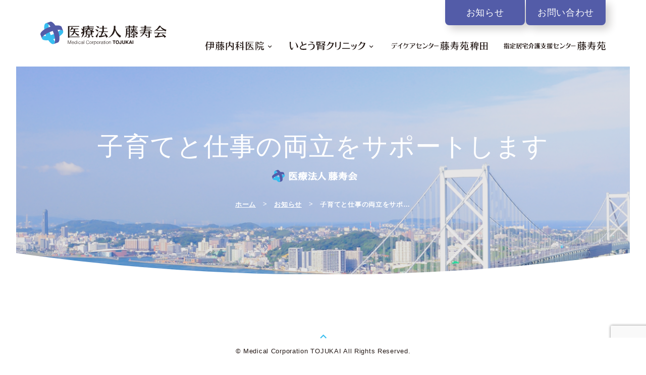

--- FILE ---
content_type: text/html; charset=UTF-8
request_url: http://tojukai.com/all-news/%E5%AD%90%E8%82%B2%E3%81%A6%E3%81%A8%E4%BB%95%E4%BA%8B%E3%81%AE%E4%B8%A1%E7%AB%8B%E3%82%92%E3%82%B5%E3%83%9D%E3%83%BC%E3%83%88%E3%81%97%E3%81%BE%E3%81%99/
body_size: 21559
content:
<!DOCTYPE html>
<html lang="ja">
<head>
	<meta charset="UTF-8">
	<meta http-equiv="X-UA-Compatible" content="IE=edge">
	<meta name="SKYPE_TOOLBAR" content="SKYPE_TOOLBAR_PARSER_COMPATIBLE">
	<meta name="format-detection" content="telephone=no">
	
	
<!-- This site is optimized with the Yoast SEO plugin v12.1 - https://yoast.com/wordpress/plugins/seo/ -->
<title>子育てと仕事の両立をサポートします | 医療法人藤寿会</title>
<meta name="description" content="山口県下関市にて、医療・看護・介護を柱に、地域に密着した医療機関・介護施設として皆様と共に歩んでまいりました。通所治療、入院医療、退院された後の訪問診療、通所リハビリテーションまで、各施設と連携をとりながら良質なサービスを提供します。"/>
<link rel="canonical" href="http://tojukai.com/all-news/%e5%ad%90%e8%82%b2%e3%81%a6%e3%81%a8%e4%bb%95%e4%ba%8b%e3%81%ae%e4%b8%a1%e7%ab%8b%e3%82%92%e3%82%b5%e3%83%9d%e3%83%bc%e3%83%88%e3%81%97%e3%81%be%e3%81%99/" />
<meta property="og:locale" content="ja_JP" />
<meta property="og:type" content="article" />
<meta property="og:title" content="子育てと仕事の両立をサポートします | 医療法人藤寿会" />
<meta property="og:description" content="山口県下関市にて、医療・看護・介護を柱に、地域に密着した医療機関・介護施設として皆様と共に歩んでまいりました。通所治療、入院医療、退院された後の訪問診療、通所リハビリテーションまで、各施設と連携をとりながら良質なサービスを提供します。" />
<meta property="og:url" content="http://tojukai.com/all-news/%e5%ad%90%e8%82%b2%e3%81%a6%e3%81%a8%e4%bb%95%e4%ba%8b%e3%81%ae%e4%b8%a1%e7%ab%8b%e3%82%92%e3%82%b5%e3%83%9d%e3%83%bc%e3%83%88%e3%81%97%e3%81%be%e3%81%99/" />
<meta property="og:site_name" content="医療法人藤寿会" />
<meta property="article:section" content="全施設" />
<meta property="article:published_time" content="2019-10-03T05:33:50+00:00" />
<meta property="article:modified_time" content="2019-10-03T05:36:31+00:00" />
<meta property="og:updated_time" content="2019-10-03T05:36:31+00:00" />
<meta property="og:image" content="http://tojukai.com/wp/wp-content/uploads/2019/10/一般事業主行動計画2019-1.jpg" />
<meta name="twitter:card" content="summary_large_image" />
<meta name="twitter:description" content="山口県下関市にて、医療・看護・介護を柱に、地域に密着した医療機関・介護施設として皆様と共に歩んでまいりました。通所治療、入院医療、退院された後の訪問診療、通所リハビリテーションまで、各施設と連携をとりながら良質なサービスを提供します。" />
<meta name="twitter:title" content="子育てと仕事の両立をサポートします | 医療法人藤寿会" />
<meta name="twitter:image" content="http://tojukai.com/wp/wp-content/uploads/2019/10/一般事業主行動計画2019-1.jpg" />
<script type='application/ld+json' class='yoast-schema-graph yoast-schema-graph--main'>{"@context":"https://schema.org","@graph":[{"@type":"WebSite","@id":"http://tojukai.com/#website","url":"http://tojukai.com/","name":"\u533b\u7642\u6cd5\u4eba\u85e4\u5bff\u4f1a","potentialAction":{"@type":"SearchAction","target":"http://tojukai.com/?s={search_term_string}","query-input":"required name=search_term_string"}},{"@type":"ImageObject","@id":"http://tojukai.com/all-news/%e5%ad%90%e8%82%b2%e3%81%a6%e3%81%a8%e4%bb%95%e4%ba%8b%e3%81%ae%e4%b8%a1%e7%ab%8b%e3%82%92%e3%82%b5%e3%83%9d%e3%83%bc%e3%83%88%e3%81%97%e3%81%be%e3%81%99/#primaryimage","url":"http://tojukai.com/wp/wp-content/uploads/2019/10/\u4e00\u822c\u4e8b\u696d\u4e3b\u884c\u52d5\u8a08\u753b2019-1.jpg","width":2381,"height":3368},{"@type":"WebPage","@id":"http://tojukai.com/all-news/%e5%ad%90%e8%82%b2%e3%81%a6%e3%81%a8%e4%bb%95%e4%ba%8b%e3%81%ae%e4%b8%a1%e7%ab%8b%e3%82%92%e3%82%b5%e3%83%9d%e3%83%bc%e3%83%88%e3%81%97%e3%81%be%e3%81%99/#webpage","url":"http://tojukai.com/all-news/%e5%ad%90%e8%82%b2%e3%81%a6%e3%81%a8%e4%bb%95%e4%ba%8b%e3%81%ae%e4%b8%a1%e7%ab%8b%e3%82%92%e3%82%b5%e3%83%9d%e3%83%bc%e3%83%88%e3%81%97%e3%81%be%e3%81%99/","inLanguage":"ja","name":"\u5b50\u80b2\u3066\u3068\u4ed5\u4e8b\u306e\u4e21\u7acb\u3092\u30b5\u30dd\u30fc\u30c8\u3057\u307e\u3059 | \u533b\u7642\u6cd5\u4eba\u85e4\u5bff\u4f1a","isPartOf":{"@id":"http://tojukai.com/#website"},"primaryImageOfPage":{"@id":"http://tojukai.com/all-news/%e5%ad%90%e8%82%b2%e3%81%a6%e3%81%a8%e4%bb%95%e4%ba%8b%e3%81%ae%e4%b8%a1%e7%ab%8b%e3%82%92%e3%82%b5%e3%83%9d%e3%83%bc%e3%83%88%e3%81%97%e3%81%be%e3%81%99/#primaryimage"},"datePublished":"2019-10-03T05:33:50+00:00","dateModified":"2019-10-03T05:36:31+00:00","author":{"@id":"http://tojukai.com/#/schema/person/84b3710caa86f356270a1b00fe2bedf7"},"description":"\u5c71\u53e3\u770c\u4e0b\u95a2\u5e02\u306b\u3066\u3001\u533b\u7642\u30fb\u770b\u8b77\u30fb\u4ecb\u8b77\u3092\u67f1\u306b\u3001\u5730\u57df\u306b\u5bc6\u7740\u3057\u305f\u533b\u7642\u6a5f\u95a2\u30fb\u4ecb\u8b77\u65bd\u8a2d\u3068\u3057\u3066\u7686\u69d8\u3068\u5171\u306b\u6b69\u3093\u3067\u307e\u3044\u308a\u307e\u3057\u305f\u3002\u901a\u6240\u6cbb\u7642\u3001\u5165\u9662\u533b\u7642\u3001\u9000\u9662\u3055\u308c\u305f\u5f8c\u306e\u8a2a\u554f\u8a3a\u7642\u3001\u901a\u6240\u30ea\u30cf\u30d3\u30ea\u30c6\u30fc\u30b7\u30e7\u30f3\u307e\u3067\u3001\u5404\u65bd\u8a2d\u3068\u9023\u643a\u3092\u3068\u308a\u306a\u304c\u3089\u826f\u8cea\u306a\u30b5\u30fc\u30d3\u30b9\u3092\u63d0\u4f9b\u3057\u307e\u3059\u3002"},{"@type":["Person"],"@id":"http://tojukai.com/#/schema/person/84b3710caa86f356270a1b00fe2bedf7","name":"tojukai","image":{"@type":"ImageObject","@id":"http://tojukai.com/#authorlogo","url":"http://0.gravatar.com/avatar/6031fb5ccef1962b8c5fdae8c0e76c88?s=96&d=mm&r=g","caption":"tojukai"},"sameAs":[]}]}</script>
<!-- / Yoast SEO plugin. -->

<link rel='dns-prefetch' href='//www.google.com' />
<link rel='dns-prefetch' href='//s.w.org' />
<link rel="alternate" type="application/rss+xml" title="医療法人藤寿会 &raquo; 子育てと仕事の両立をサポートします のコメントのフィード" href="http://tojukai.com/all-news/%e5%ad%90%e8%82%b2%e3%81%a6%e3%81%a8%e4%bb%95%e4%ba%8b%e3%81%ae%e4%b8%a1%e7%ab%8b%e3%82%92%e3%82%b5%e3%83%9d%e3%83%bc%e3%83%88%e3%81%97%e3%81%be%e3%81%99/feed/" />
		<script type="text/javascript">
			window._wpemojiSettings = {"baseUrl":"https:\/\/s.w.org\/images\/core\/emoji\/12.0.0-1\/72x72\/","ext":".png","svgUrl":"https:\/\/s.w.org\/images\/core\/emoji\/12.0.0-1\/svg\/","svgExt":".svg","source":{"concatemoji":"http:\/\/tojukai.com\/wp\/wp-includes\/js\/wp-emoji-release.min.js?ver=5.2.21"}};
			!function(e,a,t){var n,r,o,i=a.createElement("canvas"),p=i.getContext&&i.getContext("2d");function s(e,t){var a=String.fromCharCode;p.clearRect(0,0,i.width,i.height),p.fillText(a.apply(this,e),0,0);e=i.toDataURL();return p.clearRect(0,0,i.width,i.height),p.fillText(a.apply(this,t),0,0),e===i.toDataURL()}function c(e){var t=a.createElement("script");t.src=e,t.defer=t.type="text/javascript",a.getElementsByTagName("head")[0].appendChild(t)}for(o=Array("flag","emoji"),t.supports={everything:!0,everythingExceptFlag:!0},r=0;r<o.length;r++)t.supports[o[r]]=function(e){if(!p||!p.fillText)return!1;switch(p.textBaseline="top",p.font="600 32px Arial",e){case"flag":return s([55356,56826,55356,56819],[55356,56826,8203,55356,56819])?!1:!s([55356,57332,56128,56423,56128,56418,56128,56421,56128,56430,56128,56423,56128,56447],[55356,57332,8203,56128,56423,8203,56128,56418,8203,56128,56421,8203,56128,56430,8203,56128,56423,8203,56128,56447]);case"emoji":return!s([55357,56424,55356,57342,8205,55358,56605,8205,55357,56424,55356,57340],[55357,56424,55356,57342,8203,55358,56605,8203,55357,56424,55356,57340])}return!1}(o[r]),t.supports.everything=t.supports.everything&&t.supports[o[r]],"flag"!==o[r]&&(t.supports.everythingExceptFlag=t.supports.everythingExceptFlag&&t.supports[o[r]]);t.supports.everythingExceptFlag=t.supports.everythingExceptFlag&&!t.supports.flag,t.DOMReady=!1,t.readyCallback=function(){t.DOMReady=!0},t.supports.everything||(n=function(){t.readyCallback()},a.addEventListener?(a.addEventListener("DOMContentLoaded",n,!1),e.addEventListener("load",n,!1)):(e.attachEvent("onload",n),a.attachEvent("onreadystatechange",function(){"complete"===a.readyState&&t.readyCallback()})),(n=t.source||{}).concatemoji?c(n.concatemoji):n.wpemoji&&n.twemoji&&(c(n.twemoji),c(n.wpemoji)))}(window,document,window._wpemojiSettings);
		</script>
		<style type="text/css">
img.wp-smiley,
img.emoji {
	display: inline !important;
	border: none !important;
	box-shadow: none !important;
	height: 1em !important;
	width: 1em !important;
	margin: 0 .07em !important;
	vertical-align: -0.1em !important;
	background: none !important;
	padding: 0 !important;
}
</style>
	<link rel='stylesheet' id='wp-block-library-css'  href='http://tojukai.com/wp/wp-includes/css/dist/block-library/style.min.css?ver=5.2.21' type='text/css' media='all' />
<link rel='stylesheet' id='contact-form-7-css'  href='http://tojukai.com/wp/wp-content/plugins/contact-form-7/includes/css/styles.css?ver=5.1.4' type='text/css' media='all' />
<link rel='stylesheet' id='swipercss-css'  href='http://tojukai.com/wp/wp-content/themes/tojukai/css/swiper.css?ver=5.2.21' type='text/css' media='all' />
<link rel='stylesheet' id='style-css'  href='http://tojukai.com/wp/wp-content/themes/tojukai/style.css?ver=1.0.2' type='text/css' media='' />
<link rel='https://api.w.org/' href='http://tojukai.com/wp-json/' />
<link rel="EditURI" type="application/rsd+xml" title="RSD" href="http://tojukai.com/wp/xmlrpc.php?rsd" />
<link rel="wlwmanifest" type="application/wlwmanifest+xml" href="http://tojukai.com/wp/wp-includes/wlwmanifest.xml" /> 
<link rel='shortlink' href='http://tojukai.com/?p=118' />
<link rel="alternate" type="application/json+oembed" href="http://tojukai.com/wp-json/oembed/1.0/embed?url=http%3A%2F%2Ftojukai.com%2Fall-news%2F%25e5%25ad%2590%25e8%2582%25b2%25e3%2581%25a6%25e3%2581%25a8%25e4%25bb%2595%25e4%25ba%258b%25e3%2581%25ae%25e4%25b8%25a1%25e7%25ab%258b%25e3%2582%2592%25e3%2582%25b5%25e3%2583%259d%25e3%2583%25bc%25e3%2583%2588%25e3%2581%2597%25e3%2581%25be%25e3%2581%2599%2F" />
<link rel="alternate" type="text/xml+oembed" href="http://tojukai.com/wp-json/oembed/1.0/embed?url=http%3A%2F%2Ftojukai.com%2Fall-news%2F%25e5%25ad%2590%25e8%2582%25b2%25e3%2581%25a6%25e3%2581%25a8%25e4%25bb%2595%25e4%25ba%258b%25e3%2581%25ae%25e4%25b8%25a1%25e7%25ab%258b%25e3%2582%2592%25e3%2582%25b5%25e3%2583%259d%25e3%2583%25bc%25e3%2583%2588%25e3%2581%2597%25e3%2581%25be%25e3%2581%2599%2F&#038;format=xml" />
<link rel="apple-touch-icon" href="http://tojukai.com/wp/wp-content/themes/tojukai/img/apple-touch-icon.png" />
<link rel="shortcut icon" type="image/vnd.microsoft.icon" href="http://tojukai.com/wp/wp-content/themes/tojukai/img/favicon.ico" />
</head>
<body>
	<div id="screen" class="animation">
		<header id="header">
			<h1 id="logo">
				<a href="http://tojukai.com">
					<img src="http://tojukai.com/wp/wp-content/themes/tojukai/img/logo.svg" alt="医療法人藤寿会" />
				</a>
			</h1>
			<nav id="nav">
				<button class="button font-S" type="button" data-cta-target="#nav-modal" data-disable-scroll=true>
					<i class="font-XL icon-menu"></i><br />メニュー
				</button>
				<div id="nav-modal">
					<button class="button nav-modal-close font-S" type="button">
						<i class="font-XL icon-close"></i><br />閉じる
					</button>
					<ul id="nav-sub" class="nav-sub-2">
						<li><a href="http://tojukai.com/news/">お知らせ</a></li>
						<li><a href="http://tojukai.com/contact/">お問い合わせ</a></li>
					</ul>
					<ul id="nav-main">
						<li id="nav-main-home" class="sp">
							<a href="http://www.tojukai.com/new/">
								<img src="http://tojukai.com/wp/wp-content/themes/tojukai/img/home.svg" alt="ホーム" />
							</a>
						</li>
						<li id="nav-main-itonaika">
							<span>
								<img src="http://tojukai.com/wp/wp-content/themes/tojukai/img/itonaika.svg" alt="伊藤内科医院" /><i class="icon-down"></i>
							</span>
							<ul class="nav-accordion">
								<li><a href="http://tojukai.com/itonaika/">医院紹介</a></li>
								<li><a href="http://tojukai.com/itonaika/information/">診療案内</a></li>
								<li><a href="http://tojukai.com/itonaika/rehabilitation/">リハビリテーション</a></li>
								<li><a href="http://tojukai.com/itonaika/floor/">フロアガイド</a></li>
								<li><a href="http://tojukai.com/itonaika/medical-personnel/">医療関係者様へ</a></li>
							</ul>
						</li>
						<li id="nav-main-itojin">
							<span>
								<img src="http://tojukai.com/wp/wp-content/themes/tojukai/img/itojin.svg" alt="いとう腎クリニック" /><i class="icon-down"></i>
							</span>
							<ul class="nav-accordion">
								<li><a  href="http://tojukai.com/itojin/">クリニック紹介</a></li>
								<li><a  href="http://tojukai.com/itojin/information/">診療案内</a></li>
								<li><a  href="http://tojukai.com/itojin/floor/">フロアガイド</a></li>
							</ul>
						</li>
						<li id="nav-main-daycare">
							<a  href="http://tojukai.com/daycare/">
								<img src="http://tojukai.com/wp/wp-content/themes/tojukai/img/daycare.svg?ver=1.0.0" alt="デイケアセンター藤寿苑稗田" />
							</a>
						</li>
						<li id="nav-main-kyotaku">
							<a  href="http://tojukai.com/kyotaku/">
								<img src="http://tojukai.com/wp/wp-content/themes/tojukai/img/kyotaku.svg" alt="指定居宅介護支援センター藤寿苑" />
							</a>
						</li>
					</ul>
				</div><!-- #nav-modal -->
			</nav><!-- #nav -->
		</header><!-- #header -->

		<main id="main">
			<div id="intro">
				<div class="container">
					<div id="intro-title">
						<h2>子育てと仕事の両立をサポートします</h2>
						<p id="intro-logo">
							<img src="http://tojukai.com/wp/wp-content/themes/tojukai/img/news/intro-logo.svg" alt="医療法人藤寿会" />
						</p>
					</div><!-- #intro-title -->
					<p id="intro-breadcrumb" class="font-S"><!-- Breadcrumb NavXT 6.3.0 -->
<a class="textlink" href="http://tojukai.com">ホーム</a>　&gt;　<a class="textlink" href="http://tojukai.com/news/">お知らせ</a>　&gt;　<span>子育てと仕事の両立をサポートします</span></p>
				</div><!-- .container -->
				<div id="intro-background" class="intro-background-news"></div>
				<div id="intro-overlay">
					<svg viewBox="-290 -291 1280 600" PreserveAspectRatio="none">
						<path fill="#fff" d="M350,307c-219.1,0-433.1-22-639.9-64h-0.1v66H990v-66h-0.1C783.1,285,569.1,307,350,307z"/>
					</svg>
				</div><!-- #intro-overlay -->
			</div><!-- #intro -->

			<div class="section-white">
				<div class="container">
					<div id="post">
						<time id="post-time" datetime="2019-10-03">2019.10.03</time>
						<div id="post-details">
<p>&nbsp;</p>
<p><img src="http://tojukai.com/wp/wp-content/uploads/2019/10/一般事業主行動計画2019-1.jpg" alt="" /></p>
						</div>
					</div>
					<div class="section-background-1">
						<svg class="section-ripple-1" viewBox="0 0 352 352">
							<linearGradient id="svg-gradient" gradientUnits="objectBoundingBox">
								<stop offset="0" style="stop-color:#38BEEF"/><stop offset="1" style="stop-color:#535CA8"/>
							</linearGradient>
							<circle class="svg-circle" fill="none" cx="176" cy="176" r="175.5" />
						</svg>
						<svg class="section-ripple-2" viewBox="0 0 249 249">
							<circle class="svg-circle" fill="none" cx="124.5" cy="124.5" r="124" />
						</svg>
						<svg class="section-ripple-3" viewBox="0 0 249 249">
							<circle class="svg-circle" fill="none" cx="124.5" cy="124.5" r="124" />
						</svg>
					</div><!-- .section-background -->
				</div><!-- .container -->
			</div><!-- .section -->

			<section class="section-white bg-gray">
				<div class="container">
					<h4>
						<span>A</span><span>c</span><span>c</span><span>e</span><span>s</span><span>s</span>
					</h4>
					<div class="section-content">
						<div class="section-onlytext">
							<h3>交通アクセス</h3>
							<ul>
								<li><i class="icon-place_a"></i>伊藤内科医院 / デイケアセンター藤寿苑稗田 / 指定居宅介護支援センター藤寿苑</li>
								<li><i class="icon-place_b"></i>いとう腎クリニック</li>
							</ul>
							<p>
いとう腎クリニック透析では、無料送迎を行っております。<br class="pc" />
お問合せ、所在地の詳細は下記からご覧ください。
							</p>
							<p class="text-right"><a class="button" href="http://tojukai.com/contact/">詳しく見る<i class="font-M icon-right"></i></a></p>
						</div><!-- .section-onlytext -->
					</div><!-- .section-content -->
					<div class="section-background-2">
						<svg class="section-ripple-1" viewBox="0 0 352 352">
							<circle class="svg-circle" fill="none" cx="176" cy="176" r="175.5" />
						</svg>
						<svg class="section-ripple-2" viewBox="0 0 249 249">
							<circle class="svg-circle" fill="none" cx="124.5" cy="124.5" r="124" />
						</svg>
					</div><!-- .section-background -->
				</div><!-- .container -->
				<div id="section-map"></div>
			</section><!-- .section -->
		</main><!-- #main -->

		<footer id="footer">
			<div class="container">
				<button id="back" type="button"><i class="font-L icon-up"></i></button>
				<p id="copyrights"><small>&copy; Medical Corporation TOJUKAI All Rights Reserved.</small></p>
			</div><!-- .container -->
		</footer><!-- #footer -->
	</div><!-- #screen -->

	<div id="loader">
		<div id="loader-content">
			<p id="loader-text">0%</p>
			<div id="loader-bar"></div>
		</div><!-- #loader-content -->
	</div><!-- #loader -->

<script type='text/javascript' src='https://code.jquery.com/jquery-2.2.4.min.js?ver=5.2.21'></script>
<script type='text/javascript'>
/* <![CDATA[ */
var wpcf7 = {"apiSettings":{"root":"http:\/\/tojukai.com\/wp-json\/contact-form-7\/v1","namespace":"contact-form-7\/v1"}};
/* ]]> */
</script>
<script type='text/javascript' src='http://tojukai.com/wp/wp-content/plugins/contact-form-7/includes/js/scripts.js?ver=5.1.4'></script>
<script type='text/javascript' src='https://www.google.com/recaptcha/api.js?render=6LcCCh0eAAAAAJSSSZfygKRWcEHtUIcI5EDW2-0-&#038;ver=3.0'></script>
<script type='text/javascript' src='https://maps.googleapis.com/maps/api/js?key=AIzaSyAEc58xQRObaYs3RzKRMWH7cOF2dKLxUoQ&#038;ver=5.2.21'></script>
<script type='text/javascript' src='http://tojukai.com/wp/wp-content/themes/tojukai/js/vendor.js?ver=5.2.21'></script>
<script type='text/javascript' src='http://tojukai.com/wp/wp-content/themes/tojukai/js/functions.js?ver=5.2.21'></script>
<script type='text/javascript' src='http://tojukai.com/wp/wp-includes/js/wp-embed.min.js?ver=5.2.21'></script>
<script type="text/javascript">
( function( grecaptcha, sitekey, actions ) {

	var wpcf7recaptcha = {

		execute: function( action ) {
			grecaptcha.execute(
				sitekey,
				{ action: action }
			).then( function( token ) {
				var forms = document.getElementsByTagName( 'form' );

				for ( var i = 0; i < forms.length; i++ ) {
					var fields = forms[ i ].getElementsByTagName( 'input' );

					for ( var j = 0; j < fields.length; j++ ) {
						var field = fields[ j ];

						if ( 'g-recaptcha-response' === field.getAttribute( 'name' ) ) {
							field.setAttribute( 'value', token );
							break;
						}
					}
				}
			} );
		},

		executeOnHomepage: function() {
			wpcf7recaptcha.execute( actions[ 'homepage' ] );
		},

		executeOnContactform: function() {
			wpcf7recaptcha.execute( actions[ 'contactform' ] );
		},

	};

	grecaptcha.ready(
		wpcf7recaptcha.executeOnHomepage
	);

	document.addEventListener( 'change',
		wpcf7recaptcha.executeOnContactform, false
	);

	document.addEventListener( 'wpcf7submit',
		wpcf7recaptcha.executeOnHomepage, false
	);

} )(
	grecaptcha,
	'6LcCCh0eAAAAAJSSSZfygKRWcEHtUIcI5EDW2-0-',
	{"homepage":"homepage","contactform":"contactform"}
);
</script>
	<script>
		jQuery(document).ready(function(){
			var latlngCenter = new google.maps.LatLng(33.9929, 130.9309),
					latlngA = new google.maps.LatLng(33.995813, 130.932715),
					latlngB = new google.maps.LatLng(33.989244, 130.928987);
			var iconA = { url: 'http://tojukai.com/wp/wp-content/themes/tojukai/img/place-a.png', scaledSize : new google.maps.Size(28, 40)},
					iconB = { url: 'http://tojukai.com/wp/wp-content/themes/tojukai/img/place-b.png', scaledSize : new google.maps.Size(28, 40)};
			var map = new google.maps.Map(document.getElementById('section-map'), {
						mapTypeId: google.maps.MapTypeId.ROADMAP,
						center: latlngCenter,
						zoom: 15,
						zoomControl: true,
						zoomControlOptions: { position: google.maps.ControlPosition.LEFT_TOP},
						scrollwheel: false,
						mapTypeControl: false,
						streetViewControl: false
					}),
					markerA = new google.maps.Marker({
						position: latlngA,
						map: map,
						icon: iconA
					}),
					markerB = new google.maps.Marker({
						position: latlngB,
						map: map,
						icon: iconB
					});
		});
	</script>
</body>
</html>


--- FILE ---
content_type: text/html; charset=utf-8
request_url: https://www.google.com/recaptcha/api2/anchor?ar=1&k=6LcCCh0eAAAAAJSSSZfygKRWcEHtUIcI5EDW2-0-&co=aHR0cDovL3RvanVrYWkuY29tOjgw&hl=en&v=N67nZn4AqZkNcbeMu4prBgzg&size=invisible&anchor-ms=20000&execute-ms=30000&cb=iewcnf3wx2qf
body_size: 48712
content:
<!DOCTYPE HTML><html dir="ltr" lang="en"><head><meta http-equiv="Content-Type" content="text/html; charset=UTF-8">
<meta http-equiv="X-UA-Compatible" content="IE=edge">
<title>reCAPTCHA</title>
<style type="text/css">
/* cyrillic-ext */
@font-face {
  font-family: 'Roboto';
  font-style: normal;
  font-weight: 400;
  font-stretch: 100%;
  src: url(//fonts.gstatic.com/s/roboto/v48/KFO7CnqEu92Fr1ME7kSn66aGLdTylUAMa3GUBHMdazTgWw.woff2) format('woff2');
  unicode-range: U+0460-052F, U+1C80-1C8A, U+20B4, U+2DE0-2DFF, U+A640-A69F, U+FE2E-FE2F;
}
/* cyrillic */
@font-face {
  font-family: 'Roboto';
  font-style: normal;
  font-weight: 400;
  font-stretch: 100%;
  src: url(//fonts.gstatic.com/s/roboto/v48/KFO7CnqEu92Fr1ME7kSn66aGLdTylUAMa3iUBHMdazTgWw.woff2) format('woff2');
  unicode-range: U+0301, U+0400-045F, U+0490-0491, U+04B0-04B1, U+2116;
}
/* greek-ext */
@font-face {
  font-family: 'Roboto';
  font-style: normal;
  font-weight: 400;
  font-stretch: 100%;
  src: url(//fonts.gstatic.com/s/roboto/v48/KFO7CnqEu92Fr1ME7kSn66aGLdTylUAMa3CUBHMdazTgWw.woff2) format('woff2');
  unicode-range: U+1F00-1FFF;
}
/* greek */
@font-face {
  font-family: 'Roboto';
  font-style: normal;
  font-weight: 400;
  font-stretch: 100%;
  src: url(//fonts.gstatic.com/s/roboto/v48/KFO7CnqEu92Fr1ME7kSn66aGLdTylUAMa3-UBHMdazTgWw.woff2) format('woff2');
  unicode-range: U+0370-0377, U+037A-037F, U+0384-038A, U+038C, U+038E-03A1, U+03A3-03FF;
}
/* math */
@font-face {
  font-family: 'Roboto';
  font-style: normal;
  font-weight: 400;
  font-stretch: 100%;
  src: url(//fonts.gstatic.com/s/roboto/v48/KFO7CnqEu92Fr1ME7kSn66aGLdTylUAMawCUBHMdazTgWw.woff2) format('woff2');
  unicode-range: U+0302-0303, U+0305, U+0307-0308, U+0310, U+0312, U+0315, U+031A, U+0326-0327, U+032C, U+032F-0330, U+0332-0333, U+0338, U+033A, U+0346, U+034D, U+0391-03A1, U+03A3-03A9, U+03B1-03C9, U+03D1, U+03D5-03D6, U+03F0-03F1, U+03F4-03F5, U+2016-2017, U+2034-2038, U+203C, U+2040, U+2043, U+2047, U+2050, U+2057, U+205F, U+2070-2071, U+2074-208E, U+2090-209C, U+20D0-20DC, U+20E1, U+20E5-20EF, U+2100-2112, U+2114-2115, U+2117-2121, U+2123-214F, U+2190, U+2192, U+2194-21AE, U+21B0-21E5, U+21F1-21F2, U+21F4-2211, U+2213-2214, U+2216-22FF, U+2308-230B, U+2310, U+2319, U+231C-2321, U+2336-237A, U+237C, U+2395, U+239B-23B7, U+23D0, U+23DC-23E1, U+2474-2475, U+25AF, U+25B3, U+25B7, U+25BD, U+25C1, U+25CA, U+25CC, U+25FB, U+266D-266F, U+27C0-27FF, U+2900-2AFF, U+2B0E-2B11, U+2B30-2B4C, U+2BFE, U+3030, U+FF5B, U+FF5D, U+1D400-1D7FF, U+1EE00-1EEFF;
}
/* symbols */
@font-face {
  font-family: 'Roboto';
  font-style: normal;
  font-weight: 400;
  font-stretch: 100%;
  src: url(//fonts.gstatic.com/s/roboto/v48/KFO7CnqEu92Fr1ME7kSn66aGLdTylUAMaxKUBHMdazTgWw.woff2) format('woff2');
  unicode-range: U+0001-000C, U+000E-001F, U+007F-009F, U+20DD-20E0, U+20E2-20E4, U+2150-218F, U+2190, U+2192, U+2194-2199, U+21AF, U+21E6-21F0, U+21F3, U+2218-2219, U+2299, U+22C4-22C6, U+2300-243F, U+2440-244A, U+2460-24FF, U+25A0-27BF, U+2800-28FF, U+2921-2922, U+2981, U+29BF, U+29EB, U+2B00-2BFF, U+4DC0-4DFF, U+FFF9-FFFB, U+10140-1018E, U+10190-1019C, U+101A0, U+101D0-101FD, U+102E0-102FB, U+10E60-10E7E, U+1D2C0-1D2D3, U+1D2E0-1D37F, U+1F000-1F0FF, U+1F100-1F1AD, U+1F1E6-1F1FF, U+1F30D-1F30F, U+1F315, U+1F31C, U+1F31E, U+1F320-1F32C, U+1F336, U+1F378, U+1F37D, U+1F382, U+1F393-1F39F, U+1F3A7-1F3A8, U+1F3AC-1F3AF, U+1F3C2, U+1F3C4-1F3C6, U+1F3CA-1F3CE, U+1F3D4-1F3E0, U+1F3ED, U+1F3F1-1F3F3, U+1F3F5-1F3F7, U+1F408, U+1F415, U+1F41F, U+1F426, U+1F43F, U+1F441-1F442, U+1F444, U+1F446-1F449, U+1F44C-1F44E, U+1F453, U+1F46A, U+1F47D, U+1F4A3, U+1F4B0, U+1F4B3, U+1F4B9, U+1F4BB, U+1F4BF, U+1F4C8-1F4CB, U+1F4D6, U+1F4DA, U+1F4DF, U+1F4E3-1F4E6, U+1F4EA-1F4ED, U+1F4F7, U+1F4F9-1F4FB, U+1F4FD-1F4FE, U+1F503, U+1F507-1F50B, U+1F50D, U+1F512-1F513, U+1F53E-1F54A, U+1F54F-1F5FA, U+1F610, U+1F650-1F67F, U+1F687, U+1F68D, U+1F691, U+1F694, U+1F698, U+1F6AD, U+1F6B2, U+1F6B9-1F6BA, U+1F6BC, U+1F6C6-1F6CF, U+1F6D3-1F6D7, U+1F6E0-1F6EA, U+1F6F0-1F6F3, U+1F6F7-1F6FC, U+1F700-1F7FF, U+1F800-1F80B, U+1F810-1F847, U+1F850-1F859, U+1F860-1F887, U+1F890-1F8AD, U+1F8B0-1F8BB, U+1F8C0-1F8C1, U+1F900-1F90B, U+1F93B, U+1F946, U+1F984, U+1F996, U+1F9E9, U+1FA00-1FA6F, U+1FA70-1FA7C, U+1FA80-1FA89, U+1FA8F-1FAC6, U+1FACE-1FADC, U+1FADF-1FAE9, U+1FAF0-1FAF8, U+1FB00-1FBFF;
}
/* vietnamese */
@font-face {
  font-family: 'Roboto';
  font-style: normal;
  font-weight: 400;
  font-stretch: 100%;
  src: url(//fonts.gstatic.com/s/roboto/v48/KFO7CnqEu92Fr1ME7kSn66aGLdTylUAMa3OUBHMdazTgWw.woff2) format('woff2');
  unicode-range: U+0102-0103, U+0110-0111, U+0128-0129, U+0168-0169, U+01A0-01A1, U+01AF-01B0, U+0300-0301, U+0303-0304, U+0308-0309, U+0323, U+0329, U+1EA0-1EF9, U+20AB;
}
/* latin-ext */
@font-face {
  font-family: 'Roboto';
  font-style: normal;
  font-weight: 400;
  font-stretch: 100%;
  src: url(//fonts.gstatic.com/s/roboto/v48/KFO7CnqEu92Fr1ME7kSn66aGLdTylUAMa3KUBHMdazTgWw.woff2) format('woff2');
  unicode-range: U+0100-02BA, U+02BD-02C5, U+02C7-02CC, U+02CE-02D7, U+02DD-02FF, U+0304, U+0308, U+0329, U+1D00-1DBF, U+1E00-1E9F, U+1EF2-1EFF, U+2020, U+20A0-20AB, U+20AD-20C0, U+2113, U+2C60-2C7F, U+A720-A7FF;
}
/* latin */
@font-face {
  font-family: 'Roboto';
  font-style: normal;
  font-weight: 400;
  font-stretch: 100%;
  src: url(//fonts.gstatic.com/s/roboto/v48/KFO7CnqEu92Fr1ME7kSn66aGLdTylUAMa3yUBHMdazQ.woff2) format('woff2');
  unicode-range: U+0000-00FF, U+0131, U+0152-0153, U+02BB-02BC, U+02C6, U+02DA, U+02DC, U+0304, U+0308, U+0329, U+2000-206F, U+20AC, U+2122, U+2191, U+2193, U+2212, U+2215, U+FEFF, U+FFFD;
}
/* cyrillic-ext */
@font-face {
  font-family: 'Roboto';
  font-style: normal;
  font-weight: 500;
  font-stretch: 100%;
  src: url(//fonts.gstatic.com/s/roboto/v48/KFO7CnqEu92Fr1ME7kSn66aGLdTylUAMa3GUBHMdazTgWw.woff2) format('woff2');
  unicode-range: U+0460-052F, U+1C80-1C8A, U+20B4, U+2DE0-2DFF, U+A640-A69F, U+FE2E-FE2F;
}
/* cyrillic */
@font-face {
  font-family: 'Roboto';
  font-style: normal;
  font-weight: 500;
  font-stretch: 100%;
  src: url(//fonts.gstatic.com/s/roboto/v48/KFO7CnqEu92Fr1ME7kSn66aGLdTylUAMa3iUBHMdazTgWw.woff2) format('woff2');
  unicode-range: U+0301, U+0400-045F, U+0490-0491, U+04B0-04B1, U+2116;
}
/* greek-ext */
@font-face {
  font-family: 'Roboto';
  font-style: normal;
  font-weight: 500;
  font-stretch: 100%;
  src: url(//fonts.gstatic.com/s/roboto/v48/KFO7CnqEu92Fr1ME7kSn66aGLdTylUAMa3CUBHMdazTgWw.woff2) format('woff2');
  unicode-range: U+1F00-1FFF;
}
/* greek */
@font-face {
  font-family: 'Roboto';
  font-style: normal;
  font-weight: 500;
  font-stretch: 100%;
  src: url(//fonts.gstatic.com/s/roboto/v48/KFO7CnqEu92Fr1ME7kSn66aGLdTylUAMa3-UBHMdazTgWw.woff2) format('woff2');
  unicode-range: U+0370-0377, U+037A-037F, U+0384-038A, U+038C, U+038E-03A1, U+03A3-03FF;
}
/* math */
@font-face {
  font-family: 'Roboto';
  font-style: normal;
  font-weight: 500;
  font-stretch: 100%;
  src: url(//fonts.gstatic.com/s/roboto/v48/KFO7CnqEu92Fr1ME7kSn66aGLdTylUAMawCUBHMdazTgWw.woff2) format('woff2');
  unicode-range: U+0302-0303, U+0305, U+0307-0308, U+0310, U+0312, U+0315, U+031A, U+0326-0327, U+032C, U+032F-0330, U+0332-0333, U+0338, U+033A, U+0346, U+034D, U+0391-03A1, U+03A3-03A9, U+03B1-03C9, U+03D1, U+03D5-03D6, U+03F0-03F1, U+03F4-03F5, U+2016-2017, U+2034-2038, U+203C, U+2040, U+2043, U+2047, U+2050, U+2057, U+205F, U+2070-2071, U+2074-208E, U+2090-209C, U+20D0-20DC, U+20E1, U+20E5-20EF, U+2100-2112, U+2114-2115, U+2117-2121, U+2123-214F, U+2190, U+2192, U+2194-21AE, U+21B0-21E5, U+21F1-21F2, U+21F4-2211, U+2213-2214, U+2216-22FF, U+2308-230B, U+2310, U+2319, U+231C-2321, U+2336-237A, U+237C, U+2395, U+239B-23B7, U+23D0, U+23DC-23E1, U+2474-2475, U+25AF, U+25B3, U+25B7, U+25BD, U+25C1, U+25CA, U+25CC, U+25FB, U+266D-266F, U+27C0-27FF, U+2900-2AFF, U+2B0E-2B11, U+2B30-2B4C, U+2BFE, U+3030, U+FF5B, U+FF5D, U+1D400-1D7FF, U+1EE00-1EEFF;
}
/* symbols */
@font-face {
  font-family: 'Roboto';
  font-style: normal;
  font-weight: 500;
  font-stretch: 100%;
  src: url(//fonts.gstatic.com/s/roboto/v48/KFO7CnqEu92Fr1ME7kSn66aGLdTylUAMaxKUBHMdazTgWw.woff2) format('woff2');
  unicode-range: U+0001-000C, U+000E-001F, U+007F-009F, U+20DD-20E0, U+20E2-20E4, U+2150-218F, U+2190, U+2192, U+2194-2199, U+21AF, U+21E6-21F0, U+21F3, U+2218-2219, U+2299, U+22C4-22C6, U+2300-243F, U+2440-244A, U+2460-24FF, U+25A0-27BF, U+2800-28FF, U+2921-2922, U+2981, U+29BF, U+29EB, U+2B00-2BFF, U+4DC0-4DFF, U+FFF9-FFFB, U+10140-1018E, U+10190-1019C, U+101A0, U+101D0-101FD, U+102E0-102FB, U+10E60-10E7E, U+1D2C0-1D2D3, U+1D2E0-1D37F, U+1F000-1F0FF, U+1F100-1F1AD, U+1F1E6-1F1FF, U+1F30D-1F30F, U+1F315, U+1F31C, U+1F31E, U+1F320-1F32C, U+1F336, U+1F378, U+1F37D, U+1F382, U+1F393-1F39F, U+1F3A7-1F3A8, U+1F3AC-1F3AF, U+1F3C2, U+1F3C4-1F3C6, U+1F3CA-1F3CE, U+1F3D4-1F3E0, U+1F3ED, U+1F3F1-1F3F3, U+1F3F5-1F3F7, U+1F408, U+1F415, U+1F41F, U+1F426, U+1F43F, U+1F441-1F442, U+1F444, U+1F446-1F449, U+1F44C-1F44E, U+1F453, U+1F46A, U+1F47D, U+1F4A3, U+1F4B0, U+1F4B3, U+1F4B9, U+1F4BB, U+1F4BF, U+1F4C8-1F4CB, U+1F4D6, U+1F4DA, U+1F4DF, U+1F4E3-1F4E6, U+1F4EA-1F4ED, U+1F4F7, U+1F4F9-1F4FB, U+1F4FD-1F4FE, U+1F503, U+1F507-1F50B, U+1F50D, U+1F512-1F513, U+1F53E-1F54A, U+1F54F-1F5FA, U+1F610, U+1F650-1F67F, U+1F687, U+1F68D, U+1F691, U+1F694, U+1F698, U+1F6AD, U+1F6B2, U+1F6B9-1F6BA, U+1F6BC, U+1F6C6-1F6CF, U+1F6D3-1F6D7, U+1F6E0-1F6EA, U+1F6F0-1F6F3, U+1F6F7-1F6FC, U+1F700-1F7FF, U+1F800-1F80B, U+1F810-1F847, U+1F850-1F859, U+1F860-1F887, U+1F890-1F8AD, U+1F8B0-1F8BB, U+1F8C0-1F8C1, U+1F900-1F90B, U+1F93B, U+1F946, U+1F984, U+1F996, U+1F9E9, U+1FA00-1FA6F, U+1FA70-1FA7C, U+1FA80-1FA89, U+1FA8F-1FAC6, U+1FACE-1FADC, U+1FADF-1FAE9, U+1FAF0-1FAF8, U+1FB00-1FBFF;
}
/* vietnamese */
@font-face {
  font-family: 'Roboto';
  font-style: normal;
  font-weight: 500;
  font-stretch: 100%;
  src: url(//fonts.gstatic.com/s/roboto/v48/KFO7CnqEu92Fr1ME7kSn66aGLdTylUAMa3OUBHMdazTgWw.woff2) format('woff2');
  unicode-range: U+0102-0103, U+0110-0111, U+0128-0129, U+0168-0169, U+01A0-01A1, U+01AF-01B0, U+0300-0301, U+0303-0304, U+0308-0309, U+0323, U+0329, U+1EA0-1EF9, U+20AB;
}
/* latin-ext */
@font-face {
  font-family: 'Roboto';
  font-style: normal;
  font-weight: 500;
  font-stretch: 100%;
  src: url(//fonts.gstatic.com/s/roboto/v48/KFO7CnqEu92Fr1ME7kSn66aGLdTylUAMa3KUBHMdazTgWw.woff2) format('woff2');
  unicode-range: U+0100-02BA, U+02BD-02C5, U+02C7-02CC, U+02CE-02D7, U+02DD-02FF, U+0304, U+0308, U+0329, U+1D00-1DBF, U+1E00-1E9F, U+1EF2-1EFF, U+2020, U+20A0-20AB, U+20AD-20C0, U+2113, U+2C60-2C7F, U+A720-A7FF;
}
/* latin */
@font-face {
  font-family: 'Roboto';
  font-style: normal;
  font-weight: 500;
  font-stretch: 100%;
  src: url(//fonts.gstatic.com/s/roboto/v48/KFO7CnqEu92Fr1ME7kSn66aGLdTylUAMa3yUBHMdazQ.woff2) format('woff2');
  unicode-range: U+0000-00FF, U+0131, U+0152-0153, U+02BB-02BC, U+02C6, U+02DA, U+02DC, U+0304, U+0308, U+0329, U+2000-206F, U+20AC, U+2122, U+2191, U+2193, U+2212, U+2215, U+FEFF, U+FFFD;
}
/* cyrillic-ext */
@font-face {
  font-family: 'Roboto';
  font-style: normal;
  font-weight: 900;
  font-stretch: 100%;
  src: url(//fonts.gstatic.com/s/roboto/v48/KFO7CnqEu92Fr1ME7kSn66aGLdTylUAMa3GUBHMdazTgWw.woff2) format('woff2');
  unicode-range: U+0460-052F, U+1C80-1C8A, U+20B4, U+2DE0-2DFF, U+A640-A69F, U+FE2E-FE2F;
}
/* cyrillic */
@font-face {
  font-family: 'Roboto';
  font-style: normal;
  font-weight: 900;
  font-stretch: 100%;
  src: url(//fonts.gstatic.com/s/roboto/v48/KFO7CnqEu92Fr1ME7kSn66aGLdTylUAMa3iUBHMdazTgWw.woff2) format('woff2');
  unicode-range: U+0301, U+0400-045F, U+0490-0491, U+04B0-04B1, U+2116;
}
/* greek-ext */
@font-face {
  font-family: 'Roboto';
  font-style: normal;
  font-weight: 900;
  font-stretch: 100%;
  src: url(//fonts.gstatic.com/s/roboto/v48/KFO7CnqEu92Fr1ME7kSn66aGLdTylUAMa3CUBHMdazTgWw.woff2) format('woff2');
  unicode-range: U+1F00-1FFF;
}
/* greek */
@font-face {
  font-family: 'Roboto';
  font-style: normal;
  font-weight: 900;
  font-stretch: 100%;
  src: url(//fonts.gstatic.com/s/roboto/v48/KFO7CnqEu92Fr1ME7kSn66aGLdTylUAMa3-UBHMdazTgWw.woff2) format('woff2');
  unicode-range: U+0370-0377, U+037A-037F, U+0384-038A, U+038C, U+038E-03A1, U+03A3-03FF;
}
/* math */
@font-face {
  font-family: 'Roboto';
  font-style: normal;
  font-weight: 900;
  font-stretch: 100%;
  src: url(//fonts.gstatic.com/s/roboto/v48/KFO7CnqEu92Fr1ME7kSn66aGLdTylUAMawCUBHMdazTgWw.woff2) format('woff2');
  unicode-range: U+0302-0303, U+0305, U+0307-0308, U+0310, U+0312, U+0315, U+031A, U+0326-0327, U+032C, U+032F-0330, U+0332-0333, U+0338, U+033A, U+0346, U+034D, U+0391-03A1, U+03A3-03A9, U+03B1-03C9, U+03D1, U+03D5-03D6, U+03F0-03F1, U+03F4-03F5, U+2016-2017, U+2034-2038, U+203C, U+2040, U+2043, U+2047, U+2050, U+2057, U+205F, U+2070-2071, U+2074-208E, U+2090-209C, U+20D0-20DC, U+20E1, U+20E5-20EF, U+2100-2112, U+2114-2115, U+2117-2121, U+2123-214F, U+2190, U+2192, U+2194-21AE, U+21B0-21E5, U+21F1-21F2, U+21F4-2211, U+2213-2214, U+2216-22FF, U+2308-230B, U+2310, U+2319, U+231C-2321, U+2336-237A, U+237C, U+2395, U+239B-23B7, U+23D0, U+23DC-23E1, U+2474-2475, U+25AF, U+25B3, U+25B7, U+25BD, U+25C1, U+25CA, U+25CC, U+25FB, U+266D-266F, U+27C0-27FF, U+2900-2AFF, U+2B0E-2B11, U+2B30-2B4C, U+2BFE, U+3030, U+FF5B, U+FF5D, U+1D400-1D7FF, U+1EE00-1EEFF;
}
/* symbols */
@font-face {
  font-family: 'Roboto';
  font-style: normal;
  font-weight: 900;
  font-stretch: 100%;
  src: url(//fonts.gstatic.com/s/roboto/v48/KFO7CnqEu92Fr1ME7kSn66aGLdTylUAMaxKUBHMdazTgWw.woff2) format('woff2');
  unicode-range: U+0001-000C, U+000E-001F, U+007F-009F, U+20DD-20E0, U+20E2-20E4, U+2150-218F, U+2190, U+2192, U+2194-2199, U+21AF, U+21E6-21F0, U+21F3, U+2218-2219, U+2299, U+22C4-22C6, U+2300-243F, U+2440-244A, U+2460-24FF, U+25A0-27BF, U+2800-28FF, U+2921-2922, U+2981, U+29BF, U+29EB, U+2B00-2BFF, U+4DC0-4DFF, U+FFF9-FFFB, U+10140-1018E, U+10190-1019C, U+101A0, U+101D0-101FD, U+102E0-102FB, U+10E60-10E7E, U+1D2C0-1D2D3, U+1D2E0-1D37F, U+1F000-1F0FF, U+1F100-1F1AD, U+1F1E6-1F1FF, U+1F30D-1F30F, U+1F315, U+1F31C, U+1F31E, U+1F320-1F32C, U+1F336, U+1F378, U+1F37D, U+1F382, U+1F393-1F39F, U+1F3A7-1F3A8, U+1F3AC-1F3AF, U+1F3C2, U+1F3C4-1F3C6, U+1F3CA-1F3CE, U+1F3D4-1F3E0, U+1F3ED, U+1F3F1-1F3F3, U+1F3F5-1F3F7, U+1F408, U+1F415, U+1F41F, U+1F426, U+1F43F, U+1F441-1F442, U+1F444, U+1F446-1F449, U+1F44C-1F44E, U+1F453, U+1F46A, U+1F47D, U+1F4A3, U+1F4B0, U+1F4B3, U+1F4B9, U+1F4BB, U+1F4BF, U+1F4C8-1F4CB, U+1F4D6, U+1F4DA, U+1F4DF, U+1F4E3-1F4E6, U+1F4EA-1F4ED, U+1F4F7, U+1F4F9-1F4FB, U+1F4FD-1F4FE, U+1F503, U+1F507-1F50B, U+1F50D, U+1F512-1F513, U+1F53E-1F54A, U+1F54F-1F5FA, U+1F610, U+1F650-1F67F, U+1F687, U+1F68D, U+1F691, U+1F694, U+1F698, U+1F6AD, U+1F6B2, U+1F6B9-1F6BA, U+1F6BC, U+1F6C6-1F6CF, U+1F6D3-1F6D7, U+1F6E0-1F6EA, U+1F6F0-1F6F3, U+1F6F7-1F6FC, U+1F700-1F7FF, U+1F800-1F80B, U+1F810-1F847, U+1F850-1F859, U+1F860-1F887, U+1F890-1F8AD, U+1F8B0-1F8BB, U+1F8C0-1F8C1, U+1F900-1F90B, U+1F93B, U+1F946, U+1F984, U+1F996, U+1F9E9, U+1FA00-1FA6F, U+1FA70-1FA7C, U+1FA80-1FA89, U+1FA8F-1FAC6, U+1FACE-1FADC, U+1FADF-1FAE9, U+1FAF0-1FAF8, U+1FB00-1FBFF;
}
/* vietnamese */
@font-face {
  font-family: 'Roboto';
  font-style: normal;
  font-weight: 900;
  font-stretch: 100%;
  src: url(//fonts.gstatic.com/s/roboto/v48/KFO7CnqEu92Fr1ME7kSn66aGLdTylUAMa3OUBHMdazTgWw.woff2) format('woff2');
  unicode-range: U+0102-0103, U+0110-0111, U+0128-0129, U+0168-0169, U+01A0-01A1, U+01AF-01B0, U+0300-0301, U+0303-0304, U+0308-0309, U+0323, U+0329, U+1EA0-1EF9, U+20AB;
}
/* latin-ext */
@font-face {
  font-family: 'Roboto';
  font-style: normal;
  font-weight: 900;
  font-stretch: 100%;
  src: url(//fonts.gstatic.com/s/roboto/v48/KFO7CnqEu92Fr1ME7kSn66aGLdTylUAMa3KUBHMdazTgWw.woff2) format('woff2');
  unicode-range: U+0100-02BA, U+02BD-02C5, U+02C7-02CC, U+02CE-02D7, U+02DD-02FF, U+0304, U+0308, U+0329, U+1D00-1DBF, U+1E00-1E9F, U+1EF2-1EFF, U+2020, U+20A0-20AB, U+20AD-20C0, U+2113, U+2C60-2C7F, U+A720-A7FF;
}
/* latin */
@font-face {
  font-family: 'Roboto';
  font-style: normal;
  font-weight: 900;
  font-stretch: 100%;
  src: url(//fonts.gstatic.com/s/roboto/v48/KFO7CnqEu92Fr1ME7kSn66aGLdTylUAMa3yUBHMdazQ.woff2) format('woff2');
  unicode-range: U+0000-00FF, U+0131, U+0152-0153, U+02BB-02BC, U+02C6, U+02DA, U+02DC, U+0304, U+0308, U+0329, U+2000-206F, U+20AC, U+2122, U+2191, U+2193, U+2212, U+2215, U+FEFF, U+FFFD;
}

</style>
<link rel="stylesheet" type="text/css" href="https://www.gstatic.com/recaptcha/releases/N67nZn4AqZkNcbeMu4prBgzg/styles__ltr.css">
<script nonce="SIz9wKAbfZADwN5_meLKog" type="text/javascript">window['__recaptcha_api'] = 'https://www.google.com/recaptcha/api2/';</script>
<script type="text/javascript" src="https://www.gstatic.com/recaptcha/releases/N67nZn4AqZkNcbeMu4prBgzg/recaptcha__en.js" nonce="SIz9wKAbfZADwN5_meLKog">
      
    </script></head>
<body><div id="rc-anchor-alert" class="rc-anchor-alert"></div>
<input type="hidden" id="recaptcha-token" value="[base64]">
<script type="text/javascript" nonce="SIz9wKAbfZADwN5_meLKog">
      recaptcha.anchor.Main.init("[\x22ainput\x22,[\x22bgdata\x22,\x22\x22,\[base64]/[base64]/[base64]/[base64]/[base64]/[base64]/KGcoTywyNTMsTy5PKSxVRyhPLEMpKTpnKE8sMjUzLEMpLE8pKSxsKSksTykpfSxieT1mdW5jdGlvbihDLE8sdSxsKXtmb3IobD0odT1SKEMpLDApO08+MDtPLS0pbD1sPDw4fFooQyk7ZyhDLHUsbCl9LFVHPWZ1bmN0aW9uKEMsTyl7Qy5pLmxlbmd0aD4xMDQ/[base64]/[base64]/[base64]/[base64]/[base64]/[base64]/[base64]\\u003d\x22,\[base64]\\u003d\x22,\x22w4pPdMKvwrFJTsK4dWRhw6A7woPCt8OSwqNwwp4+w7sNZHrCtsKuworCk8OVwpA/[base64]/CgXs0BcOIKH/CkVAuw7jDuwjCiF0tQsOLw4sSw7/[base64]/BRrCh8KSc37Duh/[base64]/[base64]/CrMKle00Twr/CisK3w7vDn17Cm8OPMMOaUigyOmJ2WsOgwojDoGZWbzHDjsOewqDDvMKuXcKPw5ZPbiXCtMO/fjNewovChcONw7NDwqksw6vCvsOVaUQTbcODM8OWw5DDvMOEQ8K6w5IIA8K+wrjDjSoEf8K4UsOpPsOkM8K7AQLDl8O/XERWOxNgwqBLByxhCsK7wqBiQC9uw48mw5XDvxnCs3RGwptEWhzCksKZwrEaAcOzwrEBwpPDv0LCrTpTc2/CvsKCI8OKBUbDnXXDkxArw5zCskxGB8K8wp5NCSjDgsOXwq3Dq8Oiw5bDu8OqX8OWOMKvUsOgdsOrwo1cKsKaQwQwwofCj1/DnsKvacOtw6o2JcOzasOmw7J0w7QDwqPCmsK+YgzDjhTCv0cAwoDChVbCnMOkd8O4wp8nVcKAMR5RwoE5UsO6JgYGXUVNwpnCoMKgw7fCjF0jZsOYwrd7CXzDhU84csO5XMKzwolOwpdKw4RDwr/DpsKWOsOwf8KUwqbDiWzDul04wp3CiMKmMcOyU8O1RcOAScOiGsK1bMOhDjF3WMO/eS1RNgcZwqNGZMOYw7HCn8OKwpnCuGjDvSnDlsOPQcKbRVc3woc0N25xHcKiw74JO8OAw5XCr8OuGgc8V8K+w6vCumpXwqLCkAvCnxQ5w4h1Cng7wpjDjTFjZWzCrxdqw6zCsBrCsHsIw5JJGsORwpnDkx/[base64]/CvMKYBsKyKgrDvWULwp7DlcKSwobDs8KIw4tMAsOfw4IzA8KSPHYnwovDrgM/[base64]/wrxqwqsFwo1Qw71uJCvCnCbCs8KBwqk+w4dTw6fCk2Aew6DClg/DrsK8w7/Ck2XDjCjCrsOuOzFrPMOhw6xVwo7Dv8Ogwps7wpBow6sEYsOXwpnDnsKiNCfCrMOHwr0Rw4TDvw0qw5/DucKBCGwWThXCgx1DTMOKfVrDkMK2wpTCgB/CjcO+w57Ct8KdwrgqQsKhRcK4LcOrworDu1xowrREwoPCh3gxNMKoccKVXijCpx83NcKYwqjDpMOuCgkCOR7CskHCnyXCjGQlaMO3WsOVcVHChELDphnDtXfDtsOqVcOSw7fDo8KnwqtuYxHDkcOGUMOywqzCp8O1FsK/Sg55ZknDvcOVPcOpGXAAw6JOwq/[base64]/woLCvAcjwpUkUXzCpcKVw6vCicKfDMOGQFvDuMO6YhTDu0XDhMK8w6E1LcKNw4vDgXfCnsKEcFt8G8KSKcORwqXDqcKvwqc8wpzDgkIiw63DrcKJw75kFMObcMKqYH7DisOdSMKYwqceEWMURcKpw7JswrpgJMK3L8K6w4XDmRLCg8KHC8O8ZFHDjcO/[base64]/DoSN4wqRuJMKeKBnChsO+LcKvSTonXysSYcOxNy7DjsOuw4cxTGY8wpHDuX1UwoXCt8KLUiRJdyZXwpAxw7PCisKew4HCqAHCqMOxV8Osw4jCjjvDk1jDlC97acO7XiTDvMKaTMOvw5VdwrrCr2TCncK5wpU/w4pHwqDCgkBlZ8K+Bk00w6l1woYcw7rCrUoAMMKFwrlww67DgcO1w6bDijUPMCjDj8Kqw5l/w5zCj346XsOUGcOew4JBw6xcPAnDpMOpwqDDqj5GwoLCm0IrwrbDgms/[base64]/EsKyTn5qwrHDtnLDtsKww6rCmMKSBcO2bkIvX0oQXnxNwoNCHXPDpcO3wpUDDTAow5QUDGjCq8OMw4LCm03DqMOeYMOqAMK+wpYAScOISTs0R0tjdB7DhQbDuMO/esK7w4nCi8KkFSHCnsK4ZQHDr8OPGBt7X8KUfMOuwovDgwDDuMKTw5zDv8O+wrXDrSdPMTInwo87cSHDncKBw4Aqw4c8w4lAwrXDssO6KSIjw7t8w7jCsznDqcOdKMOiA8O7wqXDoMKPblwiwqwfQi4GDsKSwp/CnynDksKewrEKCsO2GTVkw57CvGXDjAnChFzCr8OUwp5UdcOqwpDCtcK1VcKPwqRCw6PCqW/DoMOuRMK2wpMJwohFVHcgwrfCocOjZFZswpNjw7DCh3Rxw7UqDWUxw7F+w77DjMOdIlkyWC3DmsOHwqRkbMKHwqLDhsOeAcKWUcOWDMKWOD/CicKzw4rDnsOtNScnY0rCin1mwonCs1LCsMO4EMONDcOmDHZUJcK+wq3Dk8Ouw4pXLsOeIsK8e8O7csKUwrJOwpIBw4PChggtwqPDjlpzwpfDtWxRw7HCkV0kayZ5O8KRwqIVOsK8esOxM8OaXsO4FVx0w5dkC07DmsOnwoTCklPCswNNw5lHd8KkBcKqwpzCq3R/[base64]/[base64]/CoCcyw6DCosOuDyjCgMK4fcOcYsOUw6HDuS/CqWNNbXXCtEc9wojCggBKV8KKHcKKRHbDlUHCo2k2Z8O4EsOMwrnCmHoDw7vCqMKSw4taCi/[base64]/DjibCvsOkwqNhL2x9wp4xIcKyZ8Kow6wVwqU1GMK6w6LDo8OjMcKLwpJOMg/DrnNrI8K+fDfCtFA9wobClExNw78ZEcKfamDChXjDqcOjTHHCmxQEw4hXW8KWGsK0VnYhQk/CoVnDg8KkdVLDmXPDh3oGLcKUw61Bw6/Cv8K9EyphPzFNHcOBwo3Dk8OFwpnCsmc8w7xrMUXClMOIUXnDh8OowqMyL8Oiw6jCoS0gGcKJSUrDkALDh8KBWB4Iw6x8bDHDrSQow5zCsArCrXZYw4JbwqrDt3UvVcO9GcKVwpAwwoo4wqYqwr3Dt8KUwqrCmx/DnMOsRhLDssORHcKSa07CsksFwpcmB8Kiw6LCksOHw7Zhw4d4wpcZZRrCuGLCqCcPw5TDj8OtQMOhKn8Mwp48wp/CkcK3wojCqsK/w7/CgcKWwqltw4YeATIPwpQ0bcOvw6rDhA97Hj0QecOmwq7DicOBHULDtVnDsFI9R8KHw7LCj8KOwoHCuBw9wrzDscKffcOlw7xEbRXCmcK7XAcxwq7DrinDhGFMwqNnWhdDZTrChX/Cv8O/Hg/DgcKHwoYJYcOIwpPDusO9w5zDnMKswrTCknfCoF7Du8K6S1zCpcOcfxzDpsKLwrPCq23Dt8KyHznDqsKWYsKdwq/CkQrDkB5Cw7UeCDrCnMOfFcKqXsOZZMOUaMKLwoEgWXvCtS7Ch8KfX8K2w7jDkirCtE8lw4bDl8KWw4XCr8KpAXfCp8Oqw4hPG1/CqcOtIHhSEGrDg8KQSkkfY8KIKsKyKcKAw67Ch8KWZ8K+R8KOwrIce2jDo8O1wp/Cg8O2w4EqwrzDsmpWHsKENxbCosKycypswrl1wpduW8Klw7Euw5JCwq3Cvx/DnsOkf8OxwosTwog+w77Cphxzw5bDsn/DhcOaw4RWMC1pwoTCikFCwqleWsOLw4XCiFJ4woPDr8K4O8OxLzDClTrCrT1XwoFrwqwVVcOZUkwuwqHDk8Ozwp7Dr8OYwqbCncOGe8KKQ8OdwovCn8KEw5zDqsOAOcKGwp0vwqk1YsOtw6/DsMO5w6XDosOcw5DCqwYwwprDs0IQODTCr3LDvyUUw7nCuMOdf8KMwrDDqsKCwok1fVXDkD/[base64]/Dv8K9ZUhMwqs4w6XDnsKow7tjMXAgH8KlYRfCjsO+dg/Co8K/F8Ojcg7DpGxXfMKywqnCqgTDncK1T2AdwoMIwoIfwqMuMlsNwqNvw4XDjE1LBsOKOsKkwoRBQH44HWrCth07wq7DiW3DhsKXcknDqsKLIsOsw4rDqcK7A8OcNsOoGnzCqsOyMzEaw7EiRsKTGMOcw5nDvSMaaErDh014w6otwrlabAsaRMKtdcKpw5k1w4h/wopqN8Kow61ow6VHaMKuJsKVwrkCw5TChsOOOC9GA2/[base64]/[base64]/Dq8K4w7rDtX0EwoYNw4J6w57DsHTDmE7Dk3fDhMKKAxXDjMK9wq3DsUYlwrwhIcKlwrhXL8KAdMOPw6LCksOCIS/DpcKXwoERw7ZOw4PDkXBjcyTDhMO2wq3DhSRvdMKRwpbDjMOGOyjDgMOowqBmdMOewoQsLMOqwooyFsKeRz7DocKZDMO8Rk3Di05gwoILTWbCosKewqnDqMOFwo/[base64]/wp1EYxvDon9ZdMO+wpPCpsKnw7DDqsKlw7fCh8KANsOHQWvCk8O6wqMEJllvBsO5PnPCgMKdwozCn8O8c8KWwp3DtUTCksKmwq7DlElfw4jCqMKdOcOMFMOYWGZaFsKuShtddS3CvzsuwrNGelpnKcOUwpzDo3PCvAfDnsONLcKVO8OGwqbDp8K7wq/CsnQIw7pcwq4zCEpPwrDDhcOxZHsVSMKOwrQCXcO0wobCjXXChcKuP8KKXsKEfMKtE8Kjw6RBwpppw69Lwr0Cwo8WKifCmDHCnUMbw6A+wo8/ISLDiMKWwp3CoMKiOGrDpybDiMKbwrXCkgpSw7DDi8KYE8KdSsO4wpPDtylmw5nCpBXDnMOXwp/Cn8KGUsK8GikKw53DnlVNwp0LwoFGLyhkKX3DgsOFwoBTRxp+w43ChwnDnBDDjzYIbUMADzITwqAzw5LCqMOwwprCjMOxR8Kkw4EXwoEtwr87wqnDgMKawrDDsMOkbcK1PCsTaUJsZ8OEw79Jw4MGwq4aw6PCizA5P0ULRsOYI8Oweg/[base64]/CksKQDMOuNMKbw4szwpQwwpPCh8Kxw4EOwpFkwoDCgcKcI8KhRMKcXGnDssK4w4YUIHHChMO1GHfDgTjDlm3CuC0EcjLCiw3DgnBbK0h0bMOFa8OLw5RTOG/CrhZiDsKxNBhLw7kew6nDqcKEcsK+wrfDs8K4w718w75hO8KfMF3DmMOqdMOTw7TDqSzCjcO0wp09XsOwCD/[base64]/DlMOgw7rDq1LClErDhsKVYnVADcKSw5QsAEbDo8KHw618AXrCn8OvbsKKI100AMK3L2EDNMO+N8KaJg0XbcKcwr/[base64]/[base64]/DoUDCgsK3w7ZUw4ccw4vDvEHChQzCiAcuZcOJw61nw6LDuk7DomLCsxYHCW7Du2rDrHQJw7wYdX7CtMOTw5/DtsO7wp1HBcOuO8OtIcOeA8KLwos9woEKD8OPw584wo/DqFw+C8OrZ8OMHMKGNxvCkMKSNiLCtcKwwqPDtVTCuS8fXcOpwo/CqiMeUB1ywqPCvcO3woMmw6kfwpbCggYaw7rDocOUwqYrNGrDjsKEA1B5OSPDrcObw5BPw4hJDMOXZlzDmRELb8O8wqHDimdiY2ESw4zDiQpwwpFxwp7Cm2zChwd1CsOdX0jCgcO2wq4TSnzDvhfCtm1vwpnDmcOJK8Ojw5gkw6LDm8O2RHw2FsKQwrXCjsO+MsO3Ux/CilI3ScOdw5rCvmAcw4B3wpoRBV7DosOZVj3CukJgVcOew55ESm7CqVvDoMKJw4XDlD3Cn8Kzw4hqwpHDgxRFBHULGXV3w5clw4zDmQbCkV7CqkVIw4w/CnAGZivDm8Kqa8Kuw55XUg1cTEjDhsKaaxxvG15xUsO1VsOVNTRDBC7CqMOuDsK6MmAmagJaAzc4wpXCiBRdIsOsw7PCiTfDnTtSw6tawo8IIxRew4zCrgHCmFzDmMO+w4t+w61LZMKCw492wo/[base64]/CvsKkUWPDlMK/w7/DlwBxwr3CrcOrwqsdw63CvMOww4XCqsKhbsK1YGRdU8KowoItQn7CnMOPwpnCl2nCu8OUw5LCiMKOU1J0QwvCqRjCmsKAWQTDsTDDkwTDp8KSwqh2w58vw5TCksKWw4XCosKBIT/Dk8Kgw6kEIAI4wpQWC8OwOcKtBMKbwo12wpPDp8OAw7B5DsKgwoHDlSElwonDr8OcWcKowogTbsObRcK5LcOWMsO+w67DtnDDqMKCEsKzQwfCuC/DpEs3wqlow4PDvSnCiS3CusOKa8KuaS/Dh8KkAsOQacKPPiDCm8Kswr7DuAgIIcOjL8KEw5rDnhnDvcOHwr/CtsKDfsKNw4LCl8OWw4/Dj0sRGsKuYcO9Aw4TBsOMGybClxrDoMKFWsK1H8KswpbCoMKqOiTCuMKUwpzCsBNrw53CshMxb8O4Yzlawp/[base64]/CmS3DvMK0Kmo9woNLwqvClX/DmxQrw5tzKgpnUcKIKcOMw7TChcO4OXHCi8K4W8O7wqUUV8Kvw5Auw6XDvTMEX8K/R1Jid8OIw5B9w7nCinrCmgkJdGPDncOkw4Ahwr3Cn3LCs8KGwoJOw5hqKgPChgJUw5TDs8K9MMOxwr5zw5cMccOlVy0yw6jDgl3DmMORw6x2XFIuUH3ClkDCqxRIwrvDoB3Cq8OAHHvCg8KpDH/Ck8KPUgZBw4jCpcOewpfDoMOqKGIEUsOYwphTNghRwrg7ecKkfsKmw65WWcKyMDMMdsOca8K/w7XCsMKAw4MDTsKyBxLDisOZNQHCsMKQwoTCq2vCiMKvKVh1P8OCw5zDgVY+w4DCpsOAecOrw7ZMEMKlS2LDvsK3wrPChnrDhTAuw4IpaWlqw4jChyNgwoNkw5jCu8KZw4XDmsOQNWwTwqFuwoZeNcK9RBXCmhXCph1bw73CnsKpGcK0TEdJw6lpwobCojMxTAc6CwF/wr7Cg8KlCcOaw7fCk8KoaismMRdlEmLDpyPDmcOGbSjCkcOPLsKEc8O3w5kow7IvwqbCg207AMO6wq4odcOnw53Ck8KMPcOhRjXDsMKjNhPCocOiH8Okw5vDjELCo8OUw7rDl0jCsxHCoHPDjxotw7Asw7M+Q8ORwoQuRCBXwr/CjA7DncOKacKeOXLDu8Klw5DDpX8Dwrl0Y8O/w45qw5RTHsO3f8OCwo1BJnIKJMOEw5pLVMKFw4TDu8O0NMKRI8OdwpPCmmYFPyw0wph3XnbChD3DgmkJwpTDt2gJJcOdw5/CjMOVwrolw4vCnxVfFMOQT8K2wopxw5/DhcO3wpvCu8Khw4DCtcK+bWvCpA14esOFPlFnT8OmO8KvwpXDqcOuYw/CsXDDnl7CtRNQwqhSw58bOsObwrbDtEIGPkBsw6IpJSpewpPCh2Fqw7E+woZtwpNcOMOtXloKwpPDlGfCgsO1wrTCssOdwqxOOnbCiUYnw7TCmsO0wpEPwp8iwo3DsEfDuk/Cq8OWcMKNwpEZSzZ2UcOnRMKOTCRoU2Zbd8OHSsOvScOYwoFYEzZJwoTCp8OuD8OXHcOAwo/Cs8K9wpjCq0jDjilbdMOiVsO7GMO5MMO1LMKpw7g+wpd5wpvCgcOqShBiecKkw4jCkHDDuFdZBMKtOhE/FUPDrUo1OhzDuw7DosOAw5fCqkZ6wqDDuEg3ewx+D8Oaw58+wpBswr5XOUfCiEQDwpZfek/CrkvDuB/DiMK8w6nCu3QzCcO8woHCl8OPB0NMD0Qzw5YPPMOOwqrCuXFEw5J1bR8xw5Fyw5jDnjdZPBVaw7h8acOYA8KGwp7DoMONw7l5wr7Ciw/DvMOiwpYbPsKCwrN0w6F+N1xLw48TbsKwRg3DncO8CMO2bcKuL8O8H8O+RD7CgsOlGcOIw7wTBT0Qw4/[base64]/DocKHUQs+XMKQJVXDtSLDq8KhC8OxExbDlnPCqsKkXcOrwrJIwpnDv8KLJEjCksOAe0hUwo5taAPDtW3DugbDqF/[base64]/P8OVM2dACFEXI8O2IMK0w6hBXifDgWE5w7I/[base64]/CpgAWOsKtwqvDo8KCa8K2BmNZw7BzcsO5w5jCn8KPw57Cn8KBRBsbwpbCoCw0KcK9w4DChCU7CSPDpMOOwocIw6fDgkd2KMKOwr3CgRHDsUhCwqzChMOiwprCncKxw78kU8OfelI2a8OfD3xoMxFTwprDtwJvwqwUw5hNw77CmDVNwqbCnSwUwqxwwo1Rez/DpcKDwp5Cw5toHTFOw7Bnw5/CmMKfP11RF23Dl33CksKPwr3DrC0nw6whw7PDghzDn8KWw63CuX9Tw5R/w7EwcsK5w7fDlxbDr3EabWR6w6TDpGfDmgHDhVB8wonCjwDCi2kJw7Yvw6/DqT/CrsKIeMOQwrDDqcOkwrEKGCMqw4MtCMOuwoTCoEHCqsKpwrMWwqbCosKRw43Conthwo7DigEdPsOZBAF9wrvDgsOtw4DDvQx3X8OKJMORw4h/UcOEPnIawq4jY8OKw4lSw58UwqvCplgkw7jDnMKnw5vCusOcKV0EP8OtCTHDk2jCikNOwpLChcKFwpDDpAbDqsKzCQPDpMKzw7jCr8OwWFbDl2XCsg4rwrXDkcOiJsONa8OYw7JTwpTCn8KwwrE4wqLDscK/wqHDgiTDgXN8dMOdwrsQHkDChsKyw6PCp8Oqw7HDm0vCnsKCwoXCrBDCuMKvw6/Ck8KMw4tWHxlFDcOhwqQRwrwiN8OkIwowRcKDM3fDkcKcF8KQwozCthPCvF9WAmBjwonDuwMhRX7ChMKnaSXDvsKHw7lsPVXCghXDkcOlwpIbwr/Do8OQXVrDtcOGw4RRL8Kcw6jDpcKfFl0jWlrCh2pKwrB1L8KQCsOFwowOw5Upw4zCp8OBD8Kcw7RIw5HClcODwrJ7w4vCs0PCsMOSF31fwq7Cp28YMMKhTcOQwozCtsODw53Ds1HCkMK0c0M2w6LDkE/[base64]/DusKvwpwIJ8Onw67Cl8O8IDTCk8O/w4/[base64]/CkMKPTMK5wrMxw6LCocO3KhjCiUXCuGnCjkDCucO3bMK/dMK5UGzDosK/wpbChMOXXsO0w43DusO6csKqEsKgecKSw4RCe8ObPcOlwqrCs8KwwqcswolqwrsCw7cZw7zDhsKpw4vCicKIZhkrHCkVbVBewp4Aw4/Dq8Ouw7DCjGTCrcO0XGk7wogXL0c9w5xbSVfDnTzCoTkBwplAw7tOwrckw4UUwoLDoFEkSMOww6/CrhhvwrTDkUrDk8KQZsKLw5bDjcKzwqjDkcOYwrHDqxfClAlKw7PCnEZtEsOnwp8fwonCojvCp8KkQcOSwpbDiMO+B8KSwohzDArDhsOYGTBQPU9HG1ZsHHDDlMOdeUoYw4Vrwq8FMjt8wp/DsMOtR1VQSsKpAmJhYioHV8K8ZcOcU8KuWcKgwpU0wpd8wqUPw7gkw650PwkRFCRdwqA/IS/[base64]/CtsO+OcOAwpHDtsOawqdJw5DDhMKqw6JGw7bDqMOhwqAvw7fCv2pOwqHChMOSw4JDw7Azw7I+DcOhQRDDs1DCsMKwwpokw5DDocOdex7Co8O4wqnDjxFALcKUw58pwrbCrMK9SsK/BWHCqi3CpQjDp2AmRcK3exbDhcKswo9twoULbsKbwp7CkznDq8ORKUTCsSZmC8K7VsKROWfCmDLCvXjDoHd+eMKxwpzDryUKPGxOSDxfWHdGw7F+CFfDjA/DvcKdw5bDh2QaTnTDmzUaJk3DiMOtw4InasKvR1oTwrxVLEB8w4vCiMONw4nCjTggwoFfXTs9wqR2w4bChidLw59HI8KAwoTCusOWw4Anw5xhFcOvwqrDk8KgPcOzwqDDvGzDhQ3DncO4w47Cmg42AB1xwpLDkD/Dt8OQDDzCjhBOw7nDmljCrCkQw4ddw4PDvsOUwqUzwpfCohzDlMODwo8EDjERwr8LEsKxw6nDmmPDjFjDihXCisOZwqRIwrfDrcOkwqrCrx4wbMO1wqPCkcKJwoIKc1/DrsOAw6IPT8OmwrrCgMONw4nCsMKgw6DDiE/[base64]/[base64]/CqVjDsEzCjsK/w7rDpsODwp15w4QvQAfDlCzCnlvCkjnDrMOEw4VfOcKawqhuRcKhNsO3BMO9w5PCnsKRw4cVwo5Zw5vDmRU/w4tlwrzDqTQ6XsOIasOFwqbDtsKZBQRjw7TDnzpnJAp/[base64]/UMOLwplew7rCvMKee2jCrcKTTFXDmDrDsDQEwrXDqjvDkn7DtsKQE3PCg8KZw4ZsWcKSDT8dFCLDi3wbwolcDB3Do0LDm8Oow6cMwptAw7FXJ8Ozwq8jGMO/wq9kVgEXw6bDvsOEJMOgcDo7w5BBRsKNw68mPBI+w5bDhsO/woUUQX/DmMOqGMOHw4TDhsKkw5LDqRLChMKTGSLDvnPCh3XDjSUoGcKhwoTDuy/Cv2M7fA3DrToBw6PDu8OPA2c/w4FxwrY4wrTDj8ONw6sbwp4Gwq/[base64]/HkViTMK8wp0kByDCtMOAwqZlw5fDhcKCOQpHwphawpnDt8K+WyB+eMKrEE5UwqY+wpbDjRc/WsKow4gQL019AGtsBEAOw4E/fsKOasORHhzDnMOXXkrDqWTCs8KiRcOYBH0rQsK/w7h8QMKWRCnDtcKGJ8KLw44Nwp9oNVHDiMOwdMKsQW7CscKfw4ULw75XwpDCrsODwq5LU0lrSsKxw7FAacOQwp8OwoJowpRDAMKLUGfDk8ORIcKYasOvGAfCq8Ovw57ClsOhBFUdw4fDjHtwMSvDlArDqSopwrXDpTHCi1UoLiHDjRtCwpDChcOFw7/[base64]/wpENwpNJBlk2WMOCIMK9JBXCmsO3wo7CtBhoAMKfTlcuwpnCgMKbYsKgPMKmwo1swrDCnk4YwrMhVwjDpEsQwpgwP0DDrsO5cjAjVn7DncK9aXvCo2bDuDB2AVBUwqvCpj/DrT0Owo/[base64]/c3oow4/[base64]/[base64]/DtkMLUMOQw5HDrcKdYE/DpMOJwpYVJmE/[base64]/w6rDr8OIAsODwoZaMMO7HjTDpj5Hw6bCkcO+w4NJw7bDvMKmwqM7V8KoX8K8K8Oma8OeDwHDjiJ4wqNOwrjDln10wrfCrcO6wrnCrTVSD8Oaw7pFaW02wopuwrheeMKidcOQw7/DiCsPH8K2O2jCpwo1w5IrYzPCq8Oyw4UhwpnDp8KyWnNUw7UYe0ZuwqkHY8OlwrdTKcO2woPDt2tQwrfDlsKkw48PcQRJGsOXCjM6wpVIKMKow5nCvMOMw6QTwqnDi0N3wpdcwrlxYxgkPMOrTGPDuy/[base64]/[base64]/wr/CmMOPwphhb8OYwqfCmcOTOcK/ZCXDvMOjLTjDuW5PMcOUwpnCucKTFsKxNsKswozCshnDgTHDqRvCvy3Cp8OAPho1w4Uow4nDiMKgKVvCv3HCtQ8gw6XDsMKyBMKawrs0w4J5woDCvcOzS8KqLn/CjsK3w4vDmRrClFXDt8Ktw6BwK8OqcH5GYsK1LMKTLsKyEkY4FMK1wp8kCl3CicKEW8O7w58ewpQ3Ympxw69KwpLDmcKcU8KFwrpSw5bDrMKEwqrDkl14V8KgwrHCo2DDh8OJw4AnwoVuwp/CnMOVw6vCswBnw6xEwqZSw4PCqSXDkWdmGHpGSMKGwqMWWsOjw7PDinjDjsOEw7ZSPMOmWWrCj8KoHyUETwFzwpR6wp1gfkPDpsONYU7DusKjD1skwrBIC8OLw4fCrSbCgl3CtijDrsOGwpzCk8OrCsK8CmXDl1Rww4IJRMOQw6IXw44vBsOkKR/DrsKNTMKPw7zDuMKKRFkwJMKUwobDuVVcwqfCiEPCh8OdeMO+ORLCgDnCvyTCiMOMC2TDsgo5w5NfP2QJPcOww4A5MMO7w7XDo3XCj1LDm8KTw5LDgGV9w5PDqSFTF8Ofw6/Dij/CjzJCw5XCkUA1wozCn8KYP8O1YsK0wpzCll53bwfDpXl/[base64]/[base64]/[base64]/DjsO6WyjDhTIQw5zCj8Kjw6bCjcKnO2NPZzkRB8Kewph6N8OoGX5Uw5Qew67CshrDj8OSw6skRXFkwplxw6x6w6nDlTjCgMO8w7oQwpg1wq/[base64]/[base64]/DhsOoZh1Zw5LDvkLCkcOgw5nCqR7CvUc7w4FHwrJ4NsKswp3Dn1cpwovDlUXCncKAdsODw7o8HsKtfwBYIMKjw49zwrPDqDHDlsO2w53DgcK5woo2w6/CpXzDtcKRJsKtw4rCrcOWwrfCjHLChHN7bAvCmTssw440wrvCvS/DusK5w5DDrhk4LMKnw77CksKkDMOXw70Bw7PDn8Kcw7PDhsO4woHDtsOMGiIgfxAqw51NGMOJAMKLWSF8RQ95woHDucOYwqIgwqnDlBJQwr4EwpXDo3DCgCg/w5PDrQHDncKqZCECX17CvcKiUcO+wqo7U8KFwq/CsWjCrsKoHsOYMzHDkVQHwpbCuATCkDYxXMKhwq7DrnXDosOyJMKPb3wEVMOzw6YpDwnChzzCtFFsOsKeFMOqwo/DgB/DhsODEwfCsnXCoEMTIsKHwoPCngbCtC/CpUzDjW3DknvDsTRIGzfCr8KJAMOrwqnCicOgbwIcwrTDmMOrwpAtcCwdb8OVwrc/[base64]/w7HDmB7CrsOuU8KracKldcOxcjE6EsOWw7fDlG8tw54lAFTCrjbDsTrDu8ORUAg0w7vDp8O6wqjCiMOCwrMbwrIVw4Vcw7FJwrFFwqLDm8KjwrJBw4djMFjDjsKxw6JFwodqwqZdFcOKSMOiw6rDisKSw6YSCgrCscO0w6/DulzCisKBwr3CgsKWwq9/SsOsTcKCVcOVZMK1wpQpZsOxdSVcwoLDphgzw5t3w5DDlAHDrMO9XMOSAwjDqsKbw5LDjAlHw6scNx15w48ZXcKON8OBw5hgHA1+wo9kGh/ChW9Ad8OTXQEYSMKTw7TCtBpBasKoVMKkVsK5dQPDiUbChcOZwoPCgsKXw7HDs8OgF8K4wqMBbsK4w7AlwrLCjiUTwpJvw7PDjXDDjSYuOcOJCsOMcShswpA3W8KHDsO/VgtoLlrDsxzCjGjCpB/DocOMUcORw5fDhjtywpENcsKVKS/CmcOSw7x4VEo/w5oXwptEZsOXw5Y0PH/CijFnwpEywo8qVDwEw53ClMKRQS7DpXrCv8KQdsOiDcKTYlVWWsK+wpHCj8Klwr81YMKaw7cSFR0sIQDDncK7w7VWwpU5b8KSw4Q5VE90BS/DnztJwpXCtsK7w5XCr2d/[base64]/Ck8Kjw5/[base64]/[base64]/Ch8KWLV5CRCArBCfDsMOcw67DpxIrwrRjKzQuGmJ4w65+RWxwOX4KFQzClTNNwqrDhCDCocKGw67CrGZuI0shwq7Dt3jCqsKpw7dDw7pbw7zDksKKw4MQWB3CqcK2wrE5w55LwovCs8K+w6rDqW5vWx1vw651DGkzdBXDusKWwptvTk9iLUhlwoHCi0rDpUDDuy/[base64]/w60FPsKnWcOpwr3DmXJZw749ez/DlFzCk8KNwpHDjTYLBGjDuMOhwoB/[base64]/aC/DnArDqRPCpcO/OgXCisOQw4XDlVfCu8OHw4/DmQRQw5zCpsO4YSVhwpoYwr4DDzvDuF5yO8O9w6VSwoHDnUhJw5ZrJMOHSsKuw6XCicK1w6LDpFccwq8MwoDDisOnw4HDqE7CjcK7JcKrw7zDvA5uLxBhKjPDlMKOwo9Xwp1pw7AxGsK7DsKQwpfDqC/[base64]/wrZXLMObbwJOLFVQwoJAwqNDfsOPLFbDuSwpKcOCwrnDhsOQw7stIFnDgMOXXhEQC8K6wpLCiMKFw7zDk8OuwoHDt8O1w5HCu34wd8Kdw45oJzI4w4rDtizDm8KAw6/DpsOtZMOawoLCicOgwpjCiwM5wpshNcKMw7RCwoAewoTDssOOSVPDlGzDhHVmwrEhKsOiwqnDj8Kve8OUw7PCkcKvw7FQCyDDjsK9wpPCh8OSZQfDkF1wwpPDvy0lw6XCl3HCokF0fkFOesO7FmJJZGHDsmbCucOYwq/CiMOWFlfCsE7CsE4zUinCr8Ovw7dfwo4BwrBywqVnbwHCul3DkMOEQcOYJ8K9NgIMwrHCm1o5w6vCu2zCmsOrdcOEWi/CgsO1wq/[base64]/dcKQwqsLPMO6w5tccMOgYUjCmMK6LhvCvMO1aUl/[base64]/w6jCnxMnwp/[base64]/[base64]/Dn8OJbMONw6nClMK0UMKVw53DrMKFwqfDhUQRH8Okwp7DvMOFw6sJPRwvQ8O/w4LChRpQw6ZVwqbDrFZxw7nCgGnCusKCwqTCjMO/wprDisKhR8OBAMKlcMOSw7tfwrV+w6pSw5HCocOFw64Md8O1YWHChQzCqjfDjMOAwqHDtn/[base64]/CtMKGPTccw7FawrHCvsKpwrUaIcKtwpZGwqrDtMOzO8KdGcOUw6YdHSvCiMO1w5E6eRTDg3DCrCQVw6fCp0k2wqrCoMOsLcKPKzIGwpjDi8KjOG/Dh8KqPCHDr0rDrz7DgnovesO3OsKFSMOxw5Nhw6s/[base64]/aHbCqQfCgcK0w6Qiwr/CgHXDlMOOw6ZYcTwjwrovwrvDmcKrdMO7wrrDhMKnwqwYw6bDm8KHwoccE8O+wphPw7TDlDArLFpFw4nDnSUXw7DCgcOkNcOjwr8ZKMKQacK9wppQwpPCpcOqwrTDiEPDkyvDr3fDlyHDg8O/cW7DiMOAw71BWFLCghPCoGjDlxHDsV42wp7CpsOieXgkw5Imw7PCk8KQw4gfFMKLacKrw7xHwo8pUMKWw4vCsMOSwoNmYMOeHEnCnDrCkMKBdQvCgWxoAcOXwpo+w7/CrMKyFzbCjDIjAcKoJsKMKhgbw74AQ8OKF8O0E8KKw799wqB5Y8OWw5NaPiNcwrJYVMKCwpdRw5pNw6XClmZwJcOkwrMGw4A3w5HCscKzwqLChMOyYcK/bBwgw4N6Y8OkwoDDtwjCgsKJwpPCo8KlIB/DgTjCisKiXMOjB14EI14Hwo3DgMOtw6dawolow7oXw5ZsBAMCPEFcwqrCm2MfPsOVwqvDu8KdczzCtMK3U1R3w75DPcKKwobCi8OSw7NRW20JwpZFe8K5Bm/[base64]/QEtsw5vDo3/Dj8OIw4V1wpbCp8OuIm4bQsO6woHDpMKVDMOYw6NHwpwtw79tM8Ozw4nCrsO9w4jCusOAwo0oEMOFbXzDiXEuwpcAw4hyVMKOMC5ZNirCtsOMaTlWGlFhwq8Nw53CvTjCnWdNwqwlAMO8R8OowpVuTcOfCVYYwovCq8KUd8O/wpLDnWNaFsK+w63CgcOpcybDp8KpBMOfw6bDi8OvDcOyb8OxwpTDvGIHw7Q+wrnCvmFEc8KmSiY1w5fCiDTDo8OnR8ONT8OHw77ChcOLZsKCwonDu8ONwqJjeXELwq/DkMKXw6RRbMO+f8K7w5N/UsKuw7t6w4LCvMOBbsOTw7DDncKcDGTDpB/DkMKmw53CnsOyQURlP8O9YsOAwpgPwoYcG0UmLBBqwr7Cp17Cu8KBWSjDh1jCimxvb13DhnMCAcKkP8O+WkHDql7DtsKNw7hLwpshWTjCpMKiwpcFXV3CtgrDqXRhPMO2w5XDgSdkw7rChMKRJVAqwpnCg8OwVk/CgDANw418TMKVVMK/w7bDhVHDk8KmwqDCtcKOwr11Q8OvwpHCsQxow4TDjsOpXRfChhwXT3/[base64]/[base64]/CmsOTw4nDkxDDhQ9Iwq5Mb8Kiw4bCmMKLM8Ojw7fDm8OSegU+w6nCr8OITcKjI8KCwq4RFMOsMMOOwoplUcOJB21DwrLDl8OeKBcvUMKTwprCp0p6T2/Cj8OZSMKRRGkTSGPCkcKqBGEebloSVMK8Rn7DmcOiScK/McOdwqbCpsO2fjnDvFJQwqzDhcO1w6/DkMKGewvCqkXClcOyw4QGaQvClsO2wqrCvsKYJMKqw5E7GWLCpCBtB0/CmsOECSfCvWvDllUHwqN/[base64]/ChiUVwqDCpjIjZ8KXwod7bsKkOw8PHxlENcKhw5XDvsKTwqfDqcK2acKCDG5mbMObWExOwp3DvsOdwpvCssO2w7wBw5VSKMOEwp/DvQbDkzszw75Uw6dUwqXCuhpeAVNIw55Yw6rCiMOAa0l7fcO5w4AKHW9ewpxew5sAOVw7woXChHDDqFUbcMKLZRHCgsO7NVtdMVjDosOxwqTCji83UMO7w5/CjDxVEFjDpBPDk1AuwohlCsKVw47ChMK0BCEQw5/[base64]/Dt2XCpsO2J8OEHAMrKMOMY8KqHhDCtTfCp8OUJU/DlsKYwq7CqyhUVcOwc8Kww7YLaMKJw7fDrjdswpzCvsKdYzXDryzCkcK1w6fDqDbDlkEqfcKEFgPCkHjCsMOqwoY3Z8OXMBAkdg\\u003d\\u003d\x22],null,[\x22conf\x22,null,\x226LcCCh0eAAAAAJSSSZfygKRWcEHtUIcI5EDW2-0-\x22,0,null,null,null,1,[21,125,63,73,95,87,41,43,42,83,102,105,109,121],[7059694,762],0,null,null,null,null,0,null,0,null,700,1,null,0,\[base64]/76lBhnEnQkZnOKMAhnM8xEZ\x22,0,0,null,null,1,null,0,0,null,null,null,0],\x22http://tojukai.com:80\x22,null,[3,1,1],null,null,null,1,3600,[\x22https://www.google.com/intl/en/policies/privacy/\x22,\x22https://www.google.com/intl/en/policies/terms/\x22],\x22YZ/uD6a3QrFBmetqbxcrpyZcvvxlyOTRbakGxZEThs8\\u003d\x22,1,0,null,1,1769308274869,0,0,[102,176,195,188,162],null,[223,61,164],\x22RC-v5tW4CSu57gOaA\x22,null,null,null,null,null,\x220dAFcWeA5ltpcuoFx0hQ0GgrL05xPIpmbj78sBus0utW2ROlkf2iBeSM8GP_Qm4xcI6kgk0gpOQOaCzJLlXTJcZAu2wCYD1gVAtQ\x22,1769391075039]");
    </script></body></html>

--- FILE ---
content_type: text/css
request_url: http://tojukai.com/wp/wp-content/themes/tojukai/style.css?ver=1.0.2
body_size: 54328
content:
@charset 'UTF-8';
/*----------------------------------------------------------------------

Setting

----------------------------------------------------------------------*/
@import 'css/ress.css';
@font-face {
	font-family: "MyYuGothicM";
  font-weight: normal;
  src: local("YuGothic-Medium"), local("Yu Gothic Medium"), local("YuGothic-Regular");
}
@font-face {
	font-family: "MyYuGothicM";
  font-weight: bold;
  src: local("YuGothic-Bold"), local("Yu Gothic");
}
@font-face {
	font-family: "icomoon";
  src: url("font/icomoon.eot?kk4zy8");
  src: url("font/icomoon.eot?kk4zy8#iefix") format("embedded-opentype"),
    	 url("font/icomoon.ttf?kk4zy8") format("truetype"),
    	 url("font/icomoon.woff?kk4zy8") format("woff"),
    	 url("font/icomoon.svg?kk4zy8#icomoon") format("svg");
  font-weight: normal;
  font-style: normal;
}
html, body, #screen {
	width: 100%;
	height: 100%;
	min-height: 100%;
}
html {
	background-color: #fff;
	color: #231815;
	font-family: -apple-system, BlinkMacSystemFont, Roboto, MyYuGothicM, YuGothic, "Hiragino Kaku Gothic ProN", Meiryo, sans-serif;
	-webkit-font-feature-settings: "palt" 1;
					font-feature-settings: "palt" 1;
	font-size: 14px;
	letter-spacing: .04em;
	overflow-wrap: break-word;
	word-wrap: break-word;
}
#screen { transition: all 1.2s cubic-bezier(.55, 0, .1, 1) 0s;}
#screen.animation {
	opacity: 0;
	-webkit-transform: scale(.98);
					transform: scale(.98);
}
.container, .container-min {
	position: relative;
	height: 100%;
	z-index: 1;
}
.clearfix:after {
	content: " ";
  clear: both;
	display: block;
}
.sp { display: block;}
.pc { display: none;}
span.sp { display: inline-block;}
.bg-gray { background-color: #f4f4f4 !important;}

/* MediaQuery */
@media screen and (min-width: 768px){
	html { font-size: 18px;}
	.container, .container-min { margin: 0 auto; padding: 0 8px;}
	.container { width: 1140px;}
	.container-min { width: 960px;}
	.tel { pointer-events: none;}
  .sp { display: none;}
  .pc { display: block;}
	span.pc { display: inline-block;}
}


/*----------------------------------------------------------------------

IconFont Style

----------------------------------------------------------------------*/
[class^="icon-"]:before, [class*=" icon-"]:before {
	font-family: "icomoon" !important;
	font-style: normal;
	font-weight: normal;
	font-variant: normal;
	-webkit-font-smoothing: antialiased;
	-moz-osx-font-smoothing: grayscale;
	text-transform: none;
	text-decoration: inherit;
	speak: none;
	line-height: 1;
	display: inline-block;
	position: relative;
}
.icon-bed:before { content: "\e921";}
.icon-bladder:before { content: "\e922";}
.icon-bus:before { content: "\e900";}
.icon-circulatory:before { content: "\e901";}
.icon-close:before { content: "\e902";}
.icon-down:before { content: "\e903";}
.icon-healing:before { content: "\e904";}
.icon-hospital:before { content: "\e905";}
.icon-info:before { content: "\e906";}
.icon-intestine:before { content: "\e907";}
.icon-kidney:before { content: "\e908";}
.icon-left:before { content: "\e909";}
.icon-lung:before { content: "\e90a";}
.icon-mail:before { content: "\e90b";}
.icon-medicine:before { content: "\e90c";}
.icon-menu:before { content: "\e90d";}
.icon-parking:before { content: "\e90e";}
.icon-phone:before { content: "\e90f";}
.icon-place_a:before { content: "\e910";}
.icon-place_b:before { content: "\e911";}
.icon-place:before { content: "\e912";}
.icon-print:before { content: "\e913";}
.icon-rehabilitation:before { content: "\e914";}
.icon-right:before { content: "\e915";}
.icon-stethoscope:before { content: "\e916";}
.icon-stomach:before { content: "\e917";}
.icon-syringe:before { content: "\e918";}
.icon-thermometer:before { content: "\e919";}
.icon-time:before { content: "\e91a";}
.icon-tooth:before { content: "\e91b";}
.icon-transport:before { content: "\e91c";}
.icon-up:before { content: "\e91d";}
.icon-walk:before { content: "\e91e";}
.icon-wheelchair:before { content: "\e91f";}
.icon-work:before { content: "\e920";}
.icon-xray:before { content: "\e923";}
.icon-pdf:before { content: "\e924";}
.icon-link:before { content: "\e925";}
.icon-dot:before { content: "・";}
.icon-count:before { counter-increment: num; content:counter(num) "";}


/*----------------------------------------------------------------------

Animation Style

----------------------------------------------------------------------*/
@-webkit-keyframes scrollDown {
		0% { opacity: 0; -webkit-transform: translateY(0);}
	 40% { opacity: 1;}
	 80% { opacity: 0; -webkit-transform: translateY(16px);}
	100% { opacity: 0;}
}
@keyframes scrollDown {
		0% { opacity: 0; transform: translateY(0);}
	 40% { opacity: 1;}
	 80% { opacity: 0; transform: translateY(16px);}
	100% { opacity: 0;}
}
@-webkit-keyframes fadeIntoUpLeft {
	  0% { opacity: 0; top: 30px; left: 30px;}
	 65% { left: 0;}
	100% { opacity: 1; top: 0; left: 0;}
}
@keyframes fadeIntoUpLeft {
	  0% { opacity: 0; top: 30px; left: 30px;}
	 65% { left: 0;}
	100% { opacity: 1; top: 0; left: 0;}
}
@-webkit-keyframes bounceIn {
	  0% { -webkit-transform: scale(0);}
	 50% { -webkit-transform: scale(1.08);}
	100% { -webkit-transform: scale(1);}
}
@keyframes bounceIn {
		0% { transform: scale(0);}
 	 50% { transform: scale(1.08);}
	100% { transform: scale(1);}
}
@-webkit-keyframes ripple {
	  0% { opacity: 0; -webkit-transform: scale(0);}
	 50% { opacity: 1;}
	 80% { opacity: 0; -webkit-transform: scale(1);}
	100% { opacity: 0;}
}
@keyframes ripple {
	  0% { opacity: 0; transform: scale(0);}
	 50% { opacity: 1;}
	 80% { opacity: 0; transform: scale(1);}
	100% { opacity: 0;}
}


/*----------------------------------------------------------------------

Headline Style

----------------------------------------------------------------------*/
h1, h2, h3, h4, h5 { font-weight: normal;}
h3, h4, h5, h6 { letter-spacing: .02em;}
h3, h5, h6 { line-height: 1.4;}
h1, h2, h4 { line-height: 1;}

/* MediaQuery */
@media screen and (min-width: 768px){}


/*----------------------------------------------------------------------

Text Style

----------------------------------------------------------------------*/
p { line-height: 1.8; text-align: justify;}
.text-center { text-align: center;}
.text-right { text-align: left;}
.font-XL { font-size: 1.999rem;}
.font-L { font-size: 1.414rem;}
.font-M { font-size: 1rem;}
.font-S { font-size: .707rem;}
.color-DB { color: #535ca8;}
.color-B { color: #38beef;}
.color-G { color: #66cc99;}
.color-Y { color: #ecc02b;}
.color-R { color: #e25043;}
.bold { font-weight: bold;}
a, a:visited, a:hover { color: #38beef; text-decoration: none;}
a, a:before, a:after, button, button:before, button:after { transition: all .3s cubic-bezier(.55, 0, .1, 1) 0s;}
.textlink, .textlink:hover { text-decoration: underline;}
.button, .button:visited, .button:hover { color: #fff;}
.button {
	background-color: #38beef;
	box-shadow: 8px 8px 16px 0px rgba(35, 24, 21, .2);
	border-radius: 128px;
	color: #fff;
	text-align: center;
	display: block;
	position: relative;
	width: 288px;
	margin: 0 auto;
	padding: 16px 0;
}
.button:hover { box-shadow: 2px 2px 4px 0px rgba(35, 24, 21, .2);}
.button:after {
	background-color: #231815;
	border-radius: 128px;
	opacity: 0;
	content: "";
	display: block;
	position: absolute;
	top: 0;
	bottom: 0;
	left: 0;
	right: 0;
}
.button:hover:after { opacity: .1;}
.button .icon-right:before { top: 1px; margin: 0 0 0 8px;}
img {
	vertical-align: bottom;
	display: inline-block;
	width: 100%;
	height: auto;
}
b { font-style: italic; font-weight: normal;}
small { font-size: .707rem;}

/* MediaQuery */
@media screen and (min-width: 768px){
	.text-right { text-align: right;}
	.button { width: 304px; margin: 0;}
	.button-right { float: right;}
	.button-center { margin: 0 auto;}
}


/*----------------------------------------------------------------------

Header Style

----------------------------------------------------------------------*/
#header {
	background-color: #fff;
	display: flex;
  align-content: center;
  align-items: center;
	flex-flow: row nowrap;
	position: fixed;
	top: 0;
	left: 0;
	right: 0;
	width: 100%;
	z-index: 98;
}
#logo { flex: 0 0 auto;}
#logo a { display: block; padding: 0 16px;}
#logo img { width: auto; height: 2.611rem;}

/* MediaQuery */
@media screen and (min-width: 768px){
	#header { min-width: 1280px; padding: 0 64px;}
}


/*----------------------------------------------------------------------

Nav Modal

----------------------------------------------------------------------*/
.disable-mouse { pointer-events: none;}
.disable-scroll { overflow: hidden;}
#nav { flex: 0 0 auto; margin-left: auto;}
#nav .button, #nav .button:after { border-radius: 0;}
#nav .button {
	box-shadow: none;
	width: 56px;
	height: 56px;
	padding: 8px;
}
#nav .button.nav-modal-close { margin: 0 0 0 auto;}
#nav-modal {
	background-color: rgba(255, 255, 255, .92);
	opacity: 0;
  overflow: auto;
	visibility: hidden;
	pointer-events: none;
	position: fixed;
	top: 0;
	bottom: 0;
	left: 0;
	right: 0;
  width: 100%;
	z-index: 99;
}
#nav-modal.show {
	opacity: 1;
	visibility: visible;
	pointer-events: auto;
}

/* MediaQuery */
@media screen and (min-width: 768px){
	#nav .button { display: none;}
	#nav-modal {
		background-color: transparent;
		opacity: 1;
		overflow: inherit;
		visibility: visible;
		pointer-events: auto;
		position: static;
	}
}


/*----------------------------------------------------------------------

Nav Main

----------------------------------------------------------------------*/
#nav-main li { position: relative;}
#nav-main a, #nav-main span {
	color: #231815;
	cursor: pointer;
	display: block;
	position: relative;
	padding: 16px 32px;
}
#nav-main span, #nav-mainl span:before, #nav-main span:after { transition: all .3s cubic-bezier(.55, 0, .1, 1) 0s;}
#nav-main a:before, #nav-main span:before, #nav-main .nav-active:before {
	background-color: #38beef;
	border-radius: 50%;
	content: "";
	display: block;
	position: absolute;
  top: 50%;
	left: 16px;
	width: 0;
	height: 3px;
	-webkit-transform: translateY(-50%);
			-ms-transform: translateY(-50%);
					transform: translateY(-50%);
}
#nav-main a:hover:before, #nav-main span:hover:before, #nav-main .nav-active:before { width: 3px;}
#nav-main .icon-down { position: absolute; right: 16px;}
#nav-main .nav-accordion { display: none; padding: 0 16px;}
#nav-main .nav-accordion li { float: none; margin: 0 0 1px;}
#nav-main .nav-accordion a {
	background-color: #f4f4f4;
	position: relative;
	padding: 16px 32px;
}
#nav-main .nav-accordion a:after {
	background-color: #231815;
	content: "";
	display: block;
	opacity: 0;
	position: absolute;
	top: 0;
	bottom: 0;
	left: 0;
	right: 0;
	width: 100%;
	height: 100%;
}
#nav-main .nav-accordion a:hover:after, #nav-main .nav-accordion .nav-active:after { opacity: .1;}
#nav-main-home img { width: 2.855rem;}
#nav-main-itonaika img { width: 6.48888rem;}
#nav-main-itojin img { width: 8.28277rem;}
#nav-main-daycare img { width: 10.59444rem;}
#nav-main-kyotaku img { width: 11.22722rem;}

/* MediaQuery */
@media screen and (min-width: 768px){
	#nav-main {
		display: flex;
	  align-content: center;
	  align-items: center;
		flex-flow: row nowrap;
	}
	#nav-main li { flex: 0 0 auto; max-width: 100%;}
	#nav-main a, #nav-main span { padding: 32px 16px;}
	#nav-main a:before, #nav-main span:before, #nav-main .nav-active:before { display: none;}
	#nav-main a:after, #nav-main span:after, #nav-main .nav-active:after {
		background-color: #38beef;
		content: "";
		cursor: pointer;
		display: block;
		position: absolute;
		bottom: 0;
		left: 0;
		width: 0;
		height: 2px;
	}
	#nav-main li:hover a:after, #nav-main li:hover span:after, #nav-main .nav-active:after { width: 100%;}
	#nav-main .icon-down {
		font-size: .85rem;
		position: relative;
		top: 2px;
		right: auto;
		margin: 0 0 0 4px;
	}
	#nav-main .nav-accordion {
		position: absolute;
		top: 100%;
		left: 50%;
		width: 240px;
		z-index: 1;
		padding: 0;
		-webkit-transform: translateX(-50%);
				-ms-transform: translateX(-50%);
						transform: translateX(-50%);
	}
	#nav-main .nav-accordion a {
		background-color: #38beef;
		box-shadow: 8px 8px 16px 0px rgba(35, 24, 21, .2);
		color: #fff;
		height: auto;
		padding: 16px;
	}
	#nav-main .nav-accordion a:hover, #nav-main .nav-accordion .nav-active { box-shadow: 2px 2px 4px 0px rgba(35, 24, 21, .2);}
	#nav-main .nav-accordion .icon-right, #nav-main .nav-accordion .icon-link { right: 16px;}
}


/*----------------------------------------------------------------------

Sub Main

----------------------------------------------------------------------*/
#nav-sub {
	display: flex;
	align-content: center;
	align-items: center;
	flex-flow: row nowrap;
	position: absolute;
	bottom: 0;
	left: 0;
	right: 0;
	width: 100%;
	padding: 2px 1px;
}
#nav-sub li { flex: 0 0 auto; padding: 0 1px;}
.nav-sub-2 li { width: 50%;}
.nav-sub-3 li { width: 33.33333%;}
#nav-sub a {
	background-color: #535ca8;
	box-shadow: 8px 8px 16px 0px rgba(35, 24, 21, .2);
	color: #fff;
	text-align: center;
	display: block;
	position: relative;
	width: 100%;
	padding: 16px 0;
}
#nav-sub a:hover { box-shadow: 2px 2px 4px 0px rgba(35, 24, 21, .2);}
#nav-sub a:after {
	background-color: #231815;
	opacity: 0;
	content: "";
	display: block;
	position: absolute;
	top: 0;
	bottom: 0;
	left: 0;
	right: 0;
}
#nav-sub a:hover:after { opacity: .1;}


/* MediaQuery */
@media screen and (min-width: 768px){
	#nav-sub {
		justify-content: flex-end;
		position: static;
		padding: 0 15px;
	}
	#nav-sub li { width: auto;}
	#nav-sub a {
		border-radius: 0 0 8px 8px;
		width: 158px;
	}
	#nav-sub a:after { border-radius: 0 0 8px 8px;}
}


/*----------------------------------------------------------------------

Main Style

----------------------------------------------------------------------*/
#main { padding: 56px 0 0;}

/* MediaQuery */
@media screen and (min-width: 768px){
	#main { min-width: 1280px; padding: 132px 32px 50px;}
}


/*----------------------------------------------------------------------

Intro Style

----------------------------------------------------------------------*/
#intro {
	background-color: #231815;
	overflow: hidden;
	position: relative;
	padding: 64px 0;
}
#intro a { color: #fff;}
#intro-title { width: 100%; padding: 0 8px;}
h2 {
	color: #fff;
	font-size: 2.827rem;
	letter-spacing: .02em;
	line-height: 1.2;
	text-align: center;
	margin: 0 auto 16px;
}
h2 span, h2 img {
	display: inline-block;
	opacity: 0;
	transition: all 1.2s cubic-bezier(.55, 0, .1, 1) 0s;
}
h2 span:nth-child(odd), h2 img:nth-child(odd) {
	-webkit-transform: translateY(-16px);
					transform: translateY(-16px);
}
h2 span:nth-child(even), h2 img:nth-child(even) {
	-webkit-transform: translateY(16px);
					transform: translateY(16px);
}
h2 img { width: auto; height: 1.999rem;}
.intro-kerning { margin: 0 .64rem 0 -.08rem;}
#intro.animation h2 span, #intro.animation h2 img {
	opacity: 1;
	-webkit-transform: translateY(0px);
					transform: translateY(0px);
}
#intro-title figure, #intro-title p { text-align: center; line-height: 1;}
#intro-title figure { margin: 0 auto 16px;}
#intro-title img { width: auto;}
#intro-title figure img { height: 6.944rem;}
#intro-logo { padding-bottom: 16px;}
#intro-logo img { height: 1.416rem; margin: 0 auto 16px;}
#intro-logo .button { margin: 0 auto 16px;}

/* Index */
#intro.index h2 { letter-spacing: -.16em;}
#intro.index #intro-logo img { height: .707rem;  margin: 0 auto 32px;}

/* MediaQuery */
@media screen and (min-width: 768px){
	#intro { padding: 128px 0;}
	#intro.index { padding: 64px 0;}
	#intro.index #intro-logo img { margin: 0 auto 64px;}
}


/*----------------------------------------------------------------------

Intro Breadcrumb Style

----------------------------------------------------------------------*/
#intro-breadcrumb {
	color: #fff;
	font-weight: bold;
	text-align: center;
	padding: 0 16px;
}
#intro-breadcrumb a, #intro-breadcrumb span {
	font-weight: bold;
  text-overflow: ellipsis;
  vertical-align: middle;
  white-space: nowrap;
  display: inline-block;
  overflow: hidden;
  max-width: 180px;
}

/* MediaQuery */
@media screen and (min-width: 768px){
	#intro-breadcrumb { padding: 0 8px;}
}


/*----------------------------------------------------------------------

Intro Background Style

----------------------------------------------------------------------*/
#intro-background {
	background-position: center;
	background-size: cover;
	opacity: .9;
	position: absolute;
	top: 0;
	left: 0;
	width: 100%;
	height: 100%;
	-webkit-transform: scale(1.04);
					transform: scale(1.04);
	transition: all 1.2s cubic-bezier(.55, 0, .1, 1) 0s;
}
#intro-background.intro-background-index { background-image: url("img/index/top.png");}
#intro-background.intro-background-news { background-image: url("img/news/top.png");}
#intro-background.intro-background-recruit { background-image: url("img/recruit/top.png");}
#intro-background.intro-background-contact { background-image: url("img/contact/top.png");}
#intro-background.intro-background-itonaika { background-image: url("img/itonaika/top.png");}
#intro-background.intro-background-itonaika-info { background-image: url("img/itonaika/information.png");}
#intro-background.intro-background-itonaika-medicalcheckup { background-image: url("img/itonaika/medical-checkup.png");}
#intro-background.intro-background-itonaika-rehabilitation { background-image: url("img/itonaika/rehabilitation.png");}
#intro-background.intro-background-itonaika-medicalpersonnel { background-image: url("img/itonaika/medical-personnel.png");}
#intro-background.intro-background-itonaika-floor { background-image: url("img/itonaika/floor.png");}
#intro-background.intro-background-itojin { background-image: url("img/itojin/top.png");}
#intro-background.intro-background-itojin-info { background-image: url("img/itojin/information.png");}
#intro-background.intro-background-itojin-floor { background-image: url("img/itojin/floor.png");}
#intro-background.intro-background-daycare { background-image: url("img/daycare/top.png?ver= 1.0.0");}
#intro-background.intro-background-daycare-hieda { background-image: url("img/daycare/hieda.png");}
#intro-background.intro-background-daycare-yamanota { background-image: url("img/daycare/yamanota.png");}
#intro-background.intro-background-kyotaku { background-image: url("img/kyotaku/top.png");}
#intro.animation #intro-background {
	-webkit-transform: scale(1);
					transform: scale(1);
}
#intro-overlay {
  position: absolute;
  bottom: -2px;
  left: 0;
  width: 100%;
  height: 100%;
  z-index: 2;
  pointer-events: none;
}
#intro-overlay svg {
  position: absolute;
  top: 0;
  left: 0;
  width: 100%;
  height: 100%;
}

/* MediaQuery */
@media screen and (min-width: 768px){
	#intro-background.intro-background-index { background-position: 50% 56%;}
	#intro-background.intro-background-itonaika,
	#intro-background.intro-background-itonaika-floor { background-position: 50% 39%;}
	#intro-background.intro-background-itonaika-info { background-position: 50% 48%;}
	#intro-background.intro-background-itonaika-medicalcheckup { background-position: 50% 30%;}
	#intro-background.intro-background-itonaika-rehabilitation { background-position: 50% 44%;}
	#intro-background.intro-background-itonaika-medicalpersonnel { background-position: 50% 62%;}
	#intro-background.intro-background-kyotaku { background-position: 50% 45%;}
}


/*----------------------------------------------------------------------

News Style

----------------------------------------------------------------------*/
#news { position: relative; padding: 0 16px;}
#news h4 {
	text-align: center;
	position: absolute;
	top: 0;
	left: 0;
	right: 0;
	z-index: 1;
	-webkit-transform: translateY(-50%);
			-ms-transform: translateY(-50%);
					transform: translateY(-50%);
}
#news h4:before, #news h4:after { display: none;}
#news .button {
	text-align: center;
	position: absolute;
	bottom: 0;
	left: 0;
	right: 0;
	z-index: 1;
	-webkit-transform: translateY(50%);
			-ms-transform: translateY(50%);
					transform: translateY(50%);
	margin: 0 auto;
}

/* MediaQuery */
@media screen and (min-width: 768px){
	#news { padding: 0 8px;}
}


/*----------------------------------------------------------------------

News Category Style

----------------------------------------------------------------------*/
#newscat {
	display: flex;
	align-content: center;
	align-items: center;
	flex-flow: row wrap;
}
#newscat li { flex: 0 0 auto; width: 50%;}
#newscat a {
	background-color: #f4f4f4;
	border: solid 1px #e4e4e4;
	border-left: none;
	color: #38beef;
	text-align: center;
	display: block;
	padding: 16px 0;
}
#newscat li:nth-child(odd) a { border-left: solid 1px #e4e4e4;}
#newscat a:hover, #newscat .active { background-color: #fff;}

/* MediaQuery */
@media screen and (min-width: 768px){
	#newscat { border-bottom: solid 1px #e4e4e4;}
	#newscat li { width: 120px;}
	#newscat a {
		position: relative;
		z-index: 1;
		-webkit-transform: translateY(1px);
				-ms-transform: translateY(1px);
						transform: translateY(1px);
	}
	#newscat li:nth-child(odd) a { border-left: none;}
	#newscat li:first-child a { border-left: solid 1px #e4e4e4;}
	#newscat a:hover, #newscat .active { border-bottom-color: #fff;}
}


/*----------------------------------------------------------------------

News List Style

----------------------------------------------------------------------*/
#newslist {
	background-color: rgba(255, 255, 255, .8);
	position: relative;
	padding: 16px 0;
}
.newslist:not(:last-child) { border-bottom: dashed 1px #e4e4e4;}
.newslist-link {
	display: flex;
	align-content: center;
	align-items: center;
	flex-flow: row wrap;
	width: 100%;
	padding: 16px 12px;
}
.newslist-link-cat {
	color: #fff;
	font-size: .707rem;
	text-align: center;
	display: block;
	flex: 0 0 auto;
	width: 80px;
	margin: 0 4px;
	padding: 8px 0;
}
.newslist-link-cat.all-news { background-color: #535ca8;}
.newslist-link-cat.itonaika-news { background-color: #38beef;}
.newslist-link-cat.itojin-news { background-color: #66cc99;}
.newslist-link-cat.daycare-news { background-color: #ecc02b;}
.newslist-link-cat.kyotaku-news { background-color: #e25043;}
.newslist-link-time {
	color: #231815;
	font-size: .707rem;
	display: block;
	flex: 0 0 auto;
	margin: 0 4px;
}
.newslist-link-title {
	color: #231815;
	font-size: 1rem;
	text-align: left;
  -webkit-text-overflow: ellipsis;
					text-overflow: ellipsis;
	white-space: nowrap;
	overflow: hidden;
	flex: 0 1 auto;
	width: 100%;
	margin: 0;
	padding: 8px 4px 0;
	transition: all .3s cubic-bezier(.55, 0, .1, 1) 0s;
}
.newslist-link:hover .newslist-link-title { color: #38beef;}

/* MediaQuery */
@media screen and (min-width: 768px){
	#newslist { padding: 48px 0;}
	.newslist-link { flex-flow: row nowrap; padding: 16px 12px;}
	.newslist-link-title { width: auto; padding: 0 4px;}
}


/*----------------------------------------------------------------------

News Pagenation Style

----------------------------------------------------------------------*/
#newspagenation {
	display: flex;
	align-content: center;
	align-items: center;
	flex-flow: row wrap;
}
#newspagenation li { flex: 0 0 auto; width: 12.5%;}
#newspagenation a {
	background-color: #f4f4f4;
	border: solid 1px #e4e4e4;
	border-left: none;
	color: #38beef;
	text-align: center;
	display: block;
	padding: 16px 0;
}
#newspagenation li:nth-child(8n + 1) a { border-left: solid 1px #e4e4e4;}
#newspagenation a:hover, #newspagenation .active { background-color: #fff;}

/* MediaQuery */
@media screen and (min-width: 768px){
	#newspagenation { border-top: solid 1px #e4e4e4; justify-content: flex-end;}
	#newspagenation li { width: 52px;}
	#newspagenation a {
		position: relative;
		z-index: 1;
		-webkit-transform: translateY(-1px);
				-ms-transform: translateY(-1px);
						transform: translateY(-1px);
	}
	#newspagenation li:nth-child(8n + 1) a { border-left: none;}
	#newspagenation li:first-child a { border-left: solid 1px #e4e4e4;}
	#newspagenation a:hover, #newspagenation .active { border-top-color: #fff;}
}


/*----------------------------------------------------------------------

Post Style

----------------------------------------------------------------------*/
#post { position: relative; padding: 0 16px;}
#post-time {
	text-align: right;
	display: block;
	padding-bottom: 32px;
}
#post-details h3:not(:last-child), #post-details h4:not(:last-child), #post-details h5:not(:last-child),
#post-details p:not(:last-child), #post-details img:not(:last-child) { margin-bottom: 32px;}
#post-details h3:not(:first-child), #post-details h4:not(:first-child), #post-details h5:not(:first-child) { margin-top: 64px;}
#post-details h3:after {
	background-color: #fff;
  content: "";
  position: absolute;
  top: 8px;
  bottom: 8px;
  left: 5px;
	width: 6px;
}
#post-details h3, #post-details h4 {
	font-size: 1.414rem;
	line-height: 1.4;
	padding: 8px 16px;
}
#post-details h3, #post-details h4, #post-details h5 { font-weight: bold;}
#post-details h3 {
	background-color: #38beef;
	color: #fff;
	position: relative;
}
#post-details h4:after, #post-details h4:before { display: none;}
#post-details h4 {
	border-top: solid 1px #e4e4e4;
	border-bottom: solid 1px #e4e4e4;
	color: #38beef;
	font-style: normal;
	float: none;
}
#post-details h5 {
	border-bottom: solid 1px #e4e4e4;
	color: #38beef;
	font-size: 1rem;
	line-height: 1.6;
	text-align: left;
	padding: 0 16px 8px;
}
#post-details ul:not(:last-child), #post-details ol:not(:last-child) { margin-bottom: 32px;}
#post-details ul { list-style: disc; margin-left: 1.2rem;}
#post-details ol { margin-left: 1.2rem;}
#post-details li { line-height: 1.8;}
#post-details li:not(:last-child) { margin-bottom: 8px;}
#post-details p { line-height: 1.8;}
#post-details img {
	display: block;
	max-width: 100%;
	width: auto;
	height: auto;
	margin: 0 auto;
}
#post-details a { color: #38beef; display: inline-block;}
#post-details a:hover { text-decoration: underline;}

/* MediaQuery */
@media screen and (min-width: 768px){
	#post { padding: 0 8px;}
}


/*----------------------------------------------------------------------

Recruit Style

----------------------------------------------------------------------*/
.recruit { margin-bottom: 32px;}
.recruit dl {
	border-bottom: solid 1px #e4e4e4;
	margin: 0 !important;
	padding: 16px 0;
}
.recruit dl:first-child { border-top: solid 1px #e4e4e4;}
.recruit dt, .recruit dd {
	line-height: 1.8;
	margin: 0 !important;
	padding: 0 16px !important;
}
.recruit dt { font-weight: bold;}

/* MediaQuery */
@media screen and (min-width: 768px){
	.recruit dl { display: flex; flex-flow: row wrap;}
	.recruit dt, .recruit dd { flex: 0 0 auto;}
	.recruit dt { border-right: solid 1px #e4e4e4; width: 20%;}
}


/*----------------------------------------------------------------------

Form Style

----------------------------------------------------------------------*/
.form-row { position: relative; margin-bottom: 16px;}
.form-row input, .form-row textarea, .form-row label { line-height: 1.8; padding-bottom: 16px;}
.form-row input, .form-row textarea { transition: all .3s cubic-bezier(.86, 0, .07, 1) 0s;}
.form-row input, .form-row textarea {
  border-bottom: solid 1px #e4e4e4;
	box-sizing: border-box;
  text-indent: 4.5rem;
  width: 100%;
}
.form-row input:hover, .form-row textarea:hover { border-bottom: solid 1px #e4e4e4;}
.form-row input:focus, .form-row input:active, .form-row textarea:focus, .form-row textarea:active { border-bottom: solid 1px #38beef;}
.form-row label {
  display: block;
  pointer-events: none;
  position: absolute;
  top: 0;
  left: 0;
}
.form-row label:after {
  content: attr(placeholder);
  color: #231815;
  white-space: nowrap;
  display: inline-block;
  -webkit-transform-origin: left center;
          transform-origin: left center;
}
.form-required { color: #e25043;}
#form-submit { text-align: center; padding-top: 16px;}
#form-submit input {
	cursor: pointer;
	display: inline-block;
	transition: all .3s cubic-bezier(.55, 0, .1, 1) 0s;
}

/* MediaQuery */
@media screen and (min-width: 768px){
  .form-row input, .form-row textarea, .form-row label { padding: 0 16px 16px;}
	#form-submit { text-align: left;}
}


/*----------------------------------------------------------------------

Info Style

----------------------------------------------------------------------*/
#info { margin: 0 1px 1px;}
#info .swiper-slide { background-color: #fff;}
.info-map { height: 300px; margin-bottom: 32px;}
.info-title { margin-bottom: 0;}
.info-address { font-style: normal; padding: 32px 16px;}
.info-address p { text-align: center;}
.info-address p:not(:last-child) { margin-bottom: 16px;}

/* MediaQuery */
@media screen and (min-width: 768px){
	.info-address { padding: 32px 8px;}
}


/*----------------------------------------------------------------------

Section Style

----------------------------------------------------------------------*/
.section-white, .section-gray, .section-background { overflow: hidden;}
.section-white { background-color: #fff;}
.section-gray { background-color: #f4f4f4;}
.section-background {
	background-image: url("img/bg.jpg");
	background-position: center;
	background-repeat: no-repeat;
	background-size: cover;
}
.section-white .container, .section-gray .container, .section-background .container { padding: 64px 0;}

/* MediaQuery */
@media screen and (min-width: 768px){
	.section-white .container, .section-gray .container, .section-background .container { padding: 128px 8px;}
}


/*----------------------------------------------------------------------

Section Headline Style

----------------------------------------------------------------------*/
h3 { color: #38beef; font-size: 1.999rem;}
h3:not(:last-child) { margin: 0 0 64px;}
h4 {
	font-size: 1.414rem;
	font-style: italic;
	position: relative;
	margin: 0 0 16px;
	padding: 0 16px;
}
h4:before, h4:after {
	background-color: #e4e4e4;
	content: "";
	display: block;
	position: absolute;
  top: 50%;
	-webkit-transform: translateY(-50%);
			-ms-transform: translateY(-50%);
					transform: translateY(-50%);
}
h4:before {
	border-radius: 50%;
	left: 6px;
	width: 0;
	height: 3px;
	z-index: 2;
	transition: all .6s cubic-bezier(.55, 0, .1, 1) .6s;
}
h4.animation:before { background-color: #38beef; width: 3px;}
h4:after {
	left: 0;
	width: 0;
	height: 1px;
	transition: all .6s cubic-bezier(.55, 0, .1, 1) 0s;
}
h4.animation:after { width: 8px;}
h4 span {
	display: inline-block;
	opacity: 0;
	-webkit-transform: translateX(16px);
					transform: translateX(16px);
	transition: all .3s cubic-bezier(.55, 0, .1, 1) 0s;
}
h4 span.animation {
	opacity: 1;
	-webkit-transform: translateX(0px);
					transform: translateX(0px);
}
h5 {
	color: #38beef;
	font-size: 1.999rem;
	text-align: center;
	margin: 0 0 32px;
}
h6 {
	font-size: 1rem;
	text-align: center;
	margin: 0 0 32px;
}

/* MediaQuery */
@media screen and (min-width: 768px){
	.section-white .section-content:nth-child(odd) h3 { text-align: right;}
	.section-gray .section-content:nth-child(even) h3 { text-align: right;}
	h4 { padding: 0 8px;}
	.section-white h4 { float: left;}
	.section-gray h4 { float: right;}
	h4:before { left: -10px;}
	.section-white h4:after { left: calc((100vw - 1140px) / 2 * -1 + 32px);}
	.section-white h4.animation:after { width: calc((100vw - 1140px) / 2 - (8px + 32px));}
	.section-gray h4:after { left: calc((100vw - 1140px) / 2 * -1 + 32px - (1140px - 100%));}
	.section-gray h4.animation:after { width: calc((100vw - 1140px) / 2 - (8px + 32px) + (1140px - 100%));}
}


/*----------------------------------------------------------------------

Section Content Style

----------------------------------------------------------------------*/
.section-content {
	clear: both;
	position: relative;
	padding: 0 16px;
}
.section-margin { margin: 0 0 64px;}
.section-content table:not(:last-child), .section-content dl:not(:last-child),
.section-content ul:not(:last-child), .section-content p:not(:last-child) { margin: 0 0 32px;}
.section-content th, .section-content td, .section-content dt, .section-content dd, .section-content li { line-height: 1.8;}
.section-content td, .section-content dd, .section-content li { text-align: justify;}
.section-content caption, .section-content dd:not(:last-child), .section-content li:not(:last-child) { margin: 0 0 16px;}
.section-content table {
	border-top: 1px solid #e4e4e4;
	border-left: 1px solid #e4e4e4;
	table-layout: fixed;
	border-collapse: separate;
	width: 100%;
}
.section-content caption { color: #38beef; margin: 0 0 16px;}
.section-content th, .section-content td {
	background-color: rgba(255, 255, 255, .8);
	border-bottom: 1px solid #e4e4e4;
	border-right: 1px solid #e4e4e4;
	font-weight: normal;
	text-align: center;
	vertical-align: middle;
	padding: 16px 0;
}
.section-content th {
	background-color: #f4f4f4;
	position: relative;
	width: 50%;
}
.section-content dt {
	border-bottom: 1px solid #e4e4e4;
	margin: 0 0 8px;
	padding: 0 0 8px;
}
.section-content dt .icon-place_a:before, .section-content dt .icon-place_b:before {
	color: #535ca8;
	text-align: center;
	top: 5px;
	width: 3rem;
}
.section-content dd { text-align: right; white-space: nowrap;}
.section-content ul { counter-reset: num;}
.section-content li { position: relative; padding: 0 0 0 calc(1.414rem + 8px);}
.section-content li i { color: #38beef; font-size: 1.414rem;}
.section-content li i:before {
	position: absolute;
	top: .2rem;
	left: 0;
}
.section-content li .icon-place_a, .section-content li .icon-place_b { color: #535ca8;}
.section-name { text-align: right;}
.section-square {
	background-color: currentColor;
	display: inline-block;
	width: 1.414rem;
	height: 1rem;
}

/* MediaQuery */
@media screen and (min-width: 768px){
	.section-content { padding: 0;}
	.section-margin { margin: 0 0 128px;}
	.section-dl-2, .section-content dt, .section-content dd { float: left;}
	.section-dl-2 {
		width: 50%;
		margin: 0 !important;
		padding: 0 8px;
	}
	.section-content dt {
		clear: both;
		border-bottom: none;
		margin: 0 16px 0 0;
		padding: 0;
	}
	.section-content .rem-6 dt { width: 6.2rem;}
	.section-content dd { text-align: left;}
}


/*----------------------------------------------------------------------

Section Philosophy Vision Style

----------------------------------------------------------------------*/
#section-philosophy { margin-bottom: 64px; padding: 0 16px;}
#section-philosophy h4, #section-philosophy h3, #section-philosophy p {
	color: #fff;
	font-weight: bold;
	text-align: center;
	text-shadow: 0 0 10px rgb(83, 92, 168);
}
#section-philosophy h4 {
	font-size: 1rem;
	font-style: normal;
	margin-bottom: 32px;
}
#section-philosophy h4:before, #section-philosophy h4:after { display: none;}
#section-philosophy h3 {
	font-size: 1.414rem;
	margin-bottom: 32px;
}
#section-philosophy h3 em {
	font-size: 1.2em;
	font-style: normal;
	line-height: inherit;
}

#section-vision {
	background-color: rgba(255, 255, 255, .9);
	margin: 0 16px;
	padding: 16px 0;
}
#section-vision h4, #section-vision h3, #section-vision p { text-align: center;}
#section-vision h4 {
	font-size: 1rem;
	font-style: normal;
	font-weight: bold;
}
#section-vision h4:before, #section-vision h4:after { display: none;}
#section-vision h3 {
	color: #38beef;
	font-size: 1.414rem;
	font-weight: bold;
	margin-bottom: 16px;
}


/* MediaQuery */
@media screen and (min-width: 768px){
	#section-philosophy { padding: 0;}
	#section-philosophy h4, #section-vision h4 { font-size: 1.414rem;}
	#section-philosophy h3, #section-vision h3 { font-size: 1.999rem;}
	#section-philosophy p, #section-vision p { font-size: 1.414rem; line-height: 1.6;}

	#section-vision {
		width: 928px;
		margin: 0 auto;
		padding: 32px 0;
	}
}


/*----------------------------------------------------------------------

Section Image Text Map Style

----------------------------------------------------------------------*/
.section-image { padding: 0 0 32px;}
.section-person, .section-figure { margin: 0 auto;}
.section-person{ width: 198px;}
.section-figure { width: 256px;}
.section-person img { border: 1px solid #e4e4e4; border-radius: 50%;}
#section-map { height: 300px;}

/* MediaQuery */
@media screen and (min-width: 768px){
	.section-onlytext, .section-image, .section-text { padding: 0 8px;}
	.section-white .section-content:nth-child(odd) .section-image,
	.section-gray .section-content:nth-child(even) .section-image { left: 0;}
	.section-white .section-content:nth-child(even) .section-image,
	.section-gray .section-content:nth-child(odd) .section-image { right: 0;}
	.section-image { position: absolute; width: 372px;}
	.section-person { width: 297px;}
	.section-figure { width: 352px;}
	.section-white .section-content:nth-child(odd) .section-text,
	.section-gray .section-content:nth-child(even) .section-text { margin: 0 0 0 372px;}
	.section-white .section-content:nth-child(even) .section-text,
	.section-gray .section-content:nth-child(odd) .section-text { margin: 0 372px 0 0;}
	.section-text { width: 752px;}
	#section-map { height: 500px;}
}


/*----------------------------------------------------------------------

Section Panel Style

----------------------------------------------------------------------*/
.section-panel:not(:first-child) { padding: 32px 0 0;}
.section-panel section {
	opacity: 0;
	position: relative;
	padding: 0 0 16px;
}
.section-panel section.animation {
	-webkit-animation: fadeIntoUpLeft .6s cubic-bezier(.55, 0, .1, 1) .3s both;
					animation: fadeIntoUpLeft .6s cubic-bezier(.55, 0, .1, 1) .3s both;
}
.section-panel-column {
	background-color: rgba(255, 255, 255, .8);
	border: 1px solid #e4e4e4;
	border-radius: 4px;
	box-shadow: 8px 8px 16px 0px rgba(35, 24, 21, .2);
	overflow: hidden;
	height: 100%;
}
.section-panel-column figure {}
.section-panel-column i {
	color: #38beef;
	font-size: 5.653rem;
	text-align: center;
	display: block;
	padding: 32px 16px 0;
}
.section-panel-column h5 {
	text-align: center;
	font-size: 1.414rem;
	margin: 0;
	padding: 0 16px 16px;
}
.section-panel-column h6 {
	white-space: nowrap;
	margin: 0;
	padding: 32px 16px;
}
.section-panel-column p { margin: 0 !important; padding: 0 16px 32px;}
.section-panel-value {
	color: #38beef;
	font-size: 1.414rem;
	line-height: 1;
}

/* MediaQuery */
@media screen and (min-width: 768px){
	.section-panel { display: flex; flex-flow: row wrap;}
	.section-panel section { flex: 0 0 auto; padding: 0 8px 16px;}
	.section-panel-1 section { width: 100%;}
	.section-panel-2 section { width: 50%;}
	.section-panel-3 section { width: 33.33333%;}
	.section-panel-4 section { width: 25%;}
	.section-panel-5 section { width: 20%;}
}


/*----------------------------------------------------------------------

Section Flow Style

----------------------------------------------------------------------*/
.section-flow th { color: #fff; width: 40%;}
.section-flow tr:nth-child(1) th { background-color: #38beef;}
.section-flow tr:nth-child(2) th { background-color: #3BB4E8;}
.section-flow tr:nth-child(3) th { background-color: #3DABE2;}
.section-flow tr:nth-child(4) th { background-color: #40A2DB;}
.section-flow tr:nth-child(5) th { background-color: #4299D4;}
.section-flow tr:nth-child(6) th { background-color: #4491CE;}
.section-flow tr:nth-child(7) th { background-color: #4689C8;}
.section-flow tr:nth-child(8) th { background-color: #4880C2;}
.section-flow tr:nth-child(9) th { background-color: #4B77BC;}
.section-flow tr:nth-child(10) th { background-color: #4E6EB6;}
.section-flow tr:nth-child(11) th { background-color: #5065AF;}
.section-flow tr:nth-child(12) th { background-color: #535CA8;}
.section-flow th:before, .section-flow th:after {
	border: 9px solid transparent;
	content: "";
	position: absolute;
	top: 100%;
	left: 50%;
	width: 0;
	height: 0;
	z-index: 1;
	margin: 0 0 0 -9px;
}
.section-flow th:before { border-top-color: #e4e4e4;}
.section-flow th:after {
	border-top-color: #f4f4f4;
	border-width: 8px;
	margin: 0 0 0 -8px;
}
.section-flow tr:nth-child(1) th:after { border-top-color: #38beef;}
.section-flow tr:nth-child(2) th:after { border-top-color: #3BB4E8;}
.section-flow tr:nth-child(3) th:after { border-top-color: #3DABE2;}
.section-flow tr:nth-child(4) th:after { border-top-color: #40A2DB;}
.section-flow tr:nth-child(5) th:after { border-top-color: #4299D4;}
.section-flow tr:nth-child(6) th:after { border-top-color: #4491CE;}
.section-flow tr:nth-child(7) th:after { border-top-color: #4689C8;}
.section-flow tr:nth-child(8) th:after { border-top-color: #4880C2;}
.section-flow tr:nth-child(9) th:after { border-top-color: #4B77BC;}
.section-flow tr:nth-child(10) th:after { border-top-color: #4E6EB6;}
.section-flow tr:nth-child(11) th:after { border-top-color: #5065AF;}
.section-flow tr:nth-child(12) th:after { border-top-color: #535CA8;}
.section-flow tr:last-child th:before, .section-flow tr:last-child th:after { display: none;}
.section-flow td {
	text-align: left;
	vertical-align: top;
	padding: 16px;
}


/*----------------------------------------------------------------------

Section Schedule Style

----------------------------------------------------------------------*/
.section-schedule tr, .section-schedule th, .section-schedule td { display: block;}
.section-schedule tr { float: left; width: 40%;}
.section-schedule tr:first-child { width: 20%;}
.section-schedule th { width: auto;}

/* MediaQuery */
@media screen and (min-width: 768px){
	.section-schedule tr { display: table-row; float: none; width: auto;}
	.section-schedule th, .section-schedule td { display: table-cell;}
}


/*----------------------------------------------------------------------

Section Option Style

----------------------------------------------------------------------*/
.section-option th, .section-option td { display: block; width: 100%;}
.section-option td {
	text-align: left;
	vertical-align: top;
	padding: 16px;
}

/* MediaQuery */
@media screen and (min-width: 768px){
	.section-option th, .section-option td { display: table-cell;}
	.section-option th { width: 40%;}
}


/*----------------------------------------------------------------------

Section Step Style

----------------------------------------------------------------------*/
.section-step tr, .section-step th, .section-step td { display: block;}
.section-step tr { float: left; width: 65%;}
.section-step tr:first-child { width: 35%;}
.section-step th { color: #fff; width: auto;}
.section-step th:nth-child(1) { background-color: #38beef;}
.section-step th:nth-child(2) { background-color: #3eabda;}
.section-step th:nth-child(3) { background-color: #459bce;}
.section-step th:nth-child(4) { background-color: #4a87bf;}
.section-step th:nth-child(5) { background-color: #4d74b1;}
.section-step th:nth-child(6) { background-color: #4f62a4;}
.section-step th:nth-child(7) { background-color: #535ca8;}
.section-step th:before, .section-step th:after {
	border: 9px solid transparent;
	content: "";
	position: absolute;
	top: 100%;
	left: 50%;
	width: 0;
	height: 0;
	z-index: 1;
	margin: 0 0 0 -9px;
}
.section-step th:before { border-top-color: #e4e4e4;}
.section-step th:after {
	border-top-color: #38beef;
	border-width: 8px;
	margin: 0 0 0 -8px;
}
.section-step th:nth-child(1):after { border-top-color: #38beef;}
.section-step th:nth-child(2):after { border-top-color: #3eabda;}
.section-step th:nth-child(3):after { border-top-color: #459bce;}
.section-step th:nth-child(4):after { border-top-color: #4a87bf;}
.section-step th:nth-child(5):after { border-top-color: #4d74b1;}
.section-step th:nth-child(6):after { border-top-color: #4f62a4;}
.section-step th:nth-child(6):after { border-top-color: #535ca8;}
.section-step th:last-child:before, .section-step th:last-child:after { display: none;}

/* MediaQuery */
@media screen and (min-width: 768px){
	.section-step tr { display: table-row; float: none; width: auto;}
	.section-step th, .section-step td { display: table-cell;}
	.section-step th:before, .section-step th:after {
		border-top-color: transparent !important;
		top: 50%;
		left: 100%;
		margin: -9px 0 0 0;
	}
	.section-step th:before { border-left-color: #e4e4e4;}
	.section-step th:after {
		border-left-color: #f4f4f4;
		border-width: 8px;
		margin: -8px 0 0 0;
	}
	.section-step th:nth-child(1):after { border-left-color: #38beef;}
	.section-step th:nth-child(2):after { border-left-color: #3cafe4;}
	.section-step th:nth-child(3):after { border-left-color: #4398d3;}
	.section-step th:nth-child(4):after { border-left-color: #497fc2;}
	.section-step th:nth-child(5):after { border-left-color: #4f69b1;}
	.section-step th:nth-child(6):after { border-left-color: #535ca8;}
}


/*----------------------------------------------------------------------

Section Tag Style

----------------------------------------------------------------------*/
.section-content .section-tag:not(:last-child) { margin: 0 0 16px;}
.section-tag li {
	background-color: rgba(255, 255, 255, .8);
	border: 1px solid #e4e4e4;
	border-radius: 128px;
	box-shadow: 8px 8px 16px 0px rgba(35, 24, 21, .2);
	display: block;
	margin: 0 0 16px;
	padding: 16px;
	-webkit-transform: scale(0);
					transform: scale(0);
}
.section-tag li.animation {
	-webkit-animation: bounceIn .6s ease-in-out .3s both;
					animation: bounceIn .6s ease-in-out .3s both;
}

/* MediaQuery */
@media screen and (min-width: 768px){
	.section-content .section-tag li {
		white-space: nowrap;
		display: inline-block;
		margin: 0 8px 16px 0;
	}
	.section-content .section-tag.text-right li { margin: 0 0 16px 8px;}
}


/*----------------------------------------------------------------------

Section Background Style

----------------------------------------------------------------------*/
.section-background-1, .section-background-2 { display: none;}

/* MediaQuery */
@media screen and (min-width: 768px){
	.section-background-1, .section-background-2 {
		display: block;
		position: absolute;
		right: 0;
		width: 480px;
		z-index: -1;
		margin: 0;
	}
	.section-background-1 { top: 56px; height: 560px;}
	.section-background-2 { top: calc((100% - 404px)/ 2); height: 404px;}
	.section-ripple-1, .section-ripple-2, .section-ripple-3 { opacity: 0; position: absolute;}
	.section-ripple-1 {
		top: 0;
		right: 0;
		width: 352px;
	}
	.section-ripple-2, .section-ripple-3 { width: 249px;}
	.section-ripple-2 { top: 237px; left: 0;}
	.section-background-2 .section-ripple-2 { top: 155px;}
	.section-ripple-3 { top: 311px; right: 28px;}
	.section-background-1.animation .section-ripple-1, .section-background-2.animation .section-ripple-1 {
		-webkit-animation: ripple 6.9s cubic-bezier(.55, 0, .1, 1) 0s 1 both;
						animation: ripple 6.9s cubic-bezier(.55, 0, .1, 1) 0s 1 both;
	}
	.section-background-1.animation .section-ripple-2, .section-background-2.animation .section-ripple-2 {
		-webkit-animation: ripple 4.5s cubic-bezier(.55, 0, .1, 1) .3s 1 both;
						animation: ripple 4.5s cubic-bezier(.55, 0, .1, 1) .3s 1 both;
	}
	.section-background-1.animation .section-ripple-3, .section-background-2.animation .section-ripple-3 {
		-webkit-animation: ripple 4.5s cubic-bezier(.55, 0, .1, 1) .9s 1 both;
						animation: ripple 4.5s cubic-bezier(.55, 0, .1, 1) .9s 1 both;
	}
	.svg-circle { stroke: url("#svg-gradient"); stroke-width: 1px;}
}


/*----------------------------------------------------------------------

Section Navigation Style

----------------------------------------------------------------------*/
.section-nav li { padding: 0 1px 1px;}
.section-nav a, .section-nav a:before, .section-nav a:after, .section-nav strong, .section-nav-hover { display: block;}
.section-nav a:before, .section-nav a:after, .section-nav-image, .section-nav strong, .section-nav-hover { position: absolute;}
.section-nav a {
	color: #fff;
	font-size: 1.414rem;
	text-align: center;
	overflow: hidden;
	position: relative;
	width: 100%;
	height: 0;
	padding: 70.721% 0 0;
}
.section-nav a:before, .section-nav a:after { content: ""; z-index: 1;}
.section-nav a:before {
	background-color: #38beef;
	background-image: linear-gradient(90deg, #38beef, #535ca8);
	opacity: 0;
	top: 0;
	bottom: 0;
	left: 0;
	right: 0;
}
.section-nav a:hover:before { opacity: .4;}
.section-nav a:after {
	border: 1px solid #38beef;
	top: -1px;
	bottom: -1px;
	left: -1px;
	right: -1px;
}
.section-nav a:hover:after { margin: 8px;}
.section-nav-image, .section-nav-hover { transition: all .3s cubic-bezier(.55, 0, .1, 1) 0s;}
.section-nav-image {
	top: 0;
	left: 0;
	width: 100%;
	height: 100%;
	-webkit-transform: scale(1.08);
					transform: scale(1.08);
}
.section-nav a:hover .section-nav-image {
	-webkit-transform: scale(1);
					transform: scale(1);
}
.section-nav strong, .section-nav-hover { width: 100%; left: 0;}
.section-nav strong {
	background-image: linear-gradient(0deg, rgba(35, 24, 21, .6) 20%, rgba(255, 255, 255, 0));
	font-weight: normal;
	bottom: 0;
	padding: 16px 0;
}
.section-nav .icon-right:before { top: 2px; margin: 0 0 0 8px;}
.section-nav-hover {
	opacity: 0;
	top: 50%;
	z-index: 2;
	-webkit-transform: scale(.92) translateY(-50%);
			-ms-transform: translateY(-50%);
					transform: scale(.92) translateY(-50%);
}
.section-nav a:hover .section-nav-hover {
	opacity: 1;
	-webkit-transform: scale(1) translateY(-50%);
					transform: scale(1) translateY(-50%);
}

/* MediaQuery */
@media screen and (min-width: 530px){
	.section-nav { padding: 0 0 0 1px;}
	.section-nav li { float: left; padding: 0 1px 1px 0;}
	.section-nav-2 li { width: 50%;}
	.section-nav-3 li { width: 50%;}
	.section-nav-4 li { width: 50%;}
}
@media screen and (min-width: 768px){
	.section-nav-2 li { width: 50%;}
	.section-nav-3 li { width: 33.33333%;}
	.section-nav-4 li { width: 25%;}
	.section-nav strong .icon-right { display: none;}
}


/*----------------------------------------------------------------------

Section Buttons

----------------------------------------------------------------------*/
.section-buttons {
	display: flex;
	align-items: center;
	flex-wrap: wrap;
	row-gap: 1rem;
	margin-inline: -.5rem;
}

.section-buttons li {
	width: 100%;
	margin: 0 !important;
	padding: 0 .5rem;
}

.section-buttons li a {
	width: 100%;
}

.section-buttons li a i {
	color: #fff;
	font-size: 1rem;
}

.section-buttons li a i:before{
	position: relative;
  top: 1px;
  left: auto;
}

@media screen and (min-width: 530px){
	.section-buttons li {
		width: 50%;
	}
}
@media screen and (min-width: 768px){
	.section-buttons li {
		width: 33.33333%;
	}
}


/*----------------------------------------------------------------------

Footer Style

----------------------------------------------------------------------*/
#footer {
	background-color: #fff;
	position: relative;
	width: 100%;
	z-index: 97;
}
#back {
	background-color: #fff;
	border-radius: 30px 30px 0 0;
	color: #38beef;
	text-align: center;
	position: absolute;
	top: -30px;
	left: 0;
	right: 0;
	width: 60px;
	margin: 0 auto;
	padding: 16px 16px 0;
}
#back:hover { top: -22px;}
#copyrights {
	text-align: center;
	line-height: 1;
	padding: 16px;
}

/* MediaQuery */
@media screen and (min-width: 768px){
	#footer {
		position: fixed;
		bottom: 0;
		left: 0;
		right: 0;
		min-width: 1280px;
		padding: 0 32px;
	}
	#copyrights { padding: 16px 8px;}
}


/*----------------------------------------------------------------------

Loader Style

----------------------------------------------------------------------*/
#loader {
	background-color: #f4f4f4;
	overflow: hidden;
	position: fixed;
	top: 0;
	left: 0;
	width: 100%;
	height: 100%;
	z-index: 100;
}
#loader-content {
	position: absolute;
	top: 50%;
	width: 100%;
	-webkit-transform: translateY(-50%);
			-ms-transform: translateY(-50%);
  				transform: translateY(-50%);
}
#loader-text {
	font-size: 1.414rem;
	text-align: center;
	line-height: 1;
	margin: 0 auto 32px;
	transition: all .6s cubic-bezier(.55,0,.1,1) 0s;
}
.loader-end #loader-text { opacity: 0;}
#loader-bar {
	background-color: #e4e4e4;
	position: relative;
	width: 0;
	height: 1px;
	transition: all .06s cubic-bezier(.55,0,.1,1) 0s;
}
#loader-bar:before {
	background-color: #38beef;
	border-radius: 50%;
	content: "";
	display: block;
	position: absolute;
	top: -1px;
	right: 0;
	width: 3px;
	height: 3px;
	transition: all .06s cubic-bezier(.55,0,.1,1) 0s;
}
#loader-bar:after {
	background-color: #f4f4f4;
	content: "";
	display: block;
	position: absolute;
	top: -1px;
	left: 0;
	width: 0;
	height: 3px;
	z-index: 1;
	transition: all .6s cubic-bezier(.55,0,.1,1) 0s;
}
.loader-end #loader-bar:after { width: 100%;}


--- FILE ---
content_type: text/css
request_url: http://tojukai.com/wp/wp-content/themes/tojukai/css/ress.css
body_size: 4304
content:
/*! ress.css • v1.1.1 */
/* # =================================================================
   # Global selectors
   # ================================================================= */
html {
  box-sizing: border-box;
  overflow-y: scroll;
  -ms-text-size-adjust: 100%;
  -webkit-text-size-adjust: 100%;
}
*,
::before,
::after { box-sizing: inherit;}
::before,
::after { text-decoration: inherit; vertical-align: inherit;}
* {
  background-repeat: no-repeat;
  line-height: 1;
  outline: 0;
  margin: 0;
  padding: 0;
}


/* # =================================================================
   # General elements
   # ================================================================= */
audio:not([controls]) { display: none; height: 0;}
hr { overflow: visible;}
article,
aside,
details,
figcaption,
figure,
footer,
header,
main,
menu,
nav,
section,
summary { display: block;}
table { border-spacing: 0; border-collapse: collapse;}
ul { list-style: none;}
summary { display: list-item;}
small { font-size: 80%;}
[hidden],
template { display: none;}
abbr[title] { border-bottom: 1px dotted; text-decoration: none;}
a { background-color: transparent; -webkit-text-decoration-skip: objects;}
a:active,
a:hover { outline-width: 0;}
code,
kbd,
pre,
samp { font-family: monospace, monospace;}
b,
strong { font-weight: bolder;}
dfn { font-style: italic;}
mark { background-color: #ff0; color: #000;}
sub,
sup {
  font-size: 75%;
  line-height: 0;
  position: relative;
  vertical-align: baseline;
}
sub { bottom: -0.25em;}
sup { top: -0.5em;}


/* # =================================================================
   # Forms
   # ================================================================= */
input { border-radius: 0;}
button,
[type="button"],
[type="reset"],
[type="submit"]
[role="button"] { cursor: pointer;}
[disabled] { cursor: default;}
[type="number"] { width: auto;}
[type="search"] { -webkit-appearance: textfield;}
[type="search"]::-webkit-search-cancel-button,
[type="search"]::-webkit-search-decoration { -webkit-appearance: none;}
textarea { overflow: auto; resize: vertical;}
button,
input,
optgroup,
select,
textarea { font: inherit;}
optgroup { font-weight: bold;}
button { overflow: visible;}
button::-moz-focus-inner,
[type="button"]::-moz-focus-inner,
[type="reset"]::-moz-focus-inner,
[type="submit"]::-moz-focus-inner { border-style: 0; padding: 0;}
button:-moz-focusring,
[type="button"]::-moz-focus-inner,
[type="reset"]::-moz-focus-inner,
[type="submit"]::-moz-focus-inner { outline: 1px dotted ButtonText;}
button,
html [type="button"],
[type="reset"],
[type="submit"] { -webkit-appearance: button;}
button,
select { text-transform: none;}
button,
input,
select,
textarea {
  background-color: transparent;
  border-style: none;
  color: inherit;
}
select { -moz-appearance: none; -webkit-appearance: none;}
select::-ms-expand { display: none;}
select::-ms-value { color: currentColor;}
legend {
  border: 0;
  color: inherit;
  display: table;
  max-width: 100%;
  white-space: normal;
}
::-webkit-file-upload-button { -webkit-appearance: button; font: inherit;}
[type="search"] { -webkit-appearance: textfield; outline-offset: -2px;}


/* # =================================================================
   # Specify media element style
   # ================================================================= */
img { border-style: none;}
progress { vertical-align: baseline;}
svg:not(:root) { overflow: hidden;}
audio,
canvas,
progress,
video { display: inline-block;}


/* # =================================================================
   # Accessibility
   # ================================================================= */
@media screen {
  [hidden~="screen"] { display: inherit;}
  [hidden~="screen"]:not(:active):not(:focus):not(:target) { position: absolute !important; clip: rect(0 0 0 0) !important;}
}
[aria-busy="true"] { cursor: progress;}
[aria-controls] { cursor: pointer;}
[aria-disabled] { cursor: default;}


/* # =================================================================
   # Selection
   # ================================================================= */
::-moz-selection {
  background-color: #b3d4fc;
  color: #000;
  text-shadow: none;
}
::selection {
  background-color: #b3d4fc;
  color: #000;
  text-shadow: none;
}


--- FILE ---
content_type: text/plain
request_url: https://www.google-analytics.com/j/collect?v=1&_v=j102&a=414212857&t=pageview&_s=1&dl=http%3A%2F%2Ftojukai.com%2Fall-news%2F%25E5%25AD%2590%25E8%2582%25B2%25E3%2581%25A6%25E3%2581%25A8%25E4%25BB%2595%25E4%25BA%258B%25E3%2581%25AE%25E4%25B8%25A1%25E7%25AB%258B%25E3%2582%2592%25E3%2582%25B5%25E3%2583%259D%25E3%2583%25BC%25E3%2583%2588%25E3%2581%2597%25E3%2581%25BE%25E3%2581%2599%2F&ul=en-us%40posix&dt=%E5%AD%90%E8%82%B2%E3%81%A6%E3%81%A8%E4%BB%95%E4%BA%8B%E3%81%AE%E4%B8%A1%E7%AB%8B%E3%82%92%E3%82%B5%E3%83%9D%E3%83%BC%E3%83%88%E3%81%97%E3%81%BE%E3%81%99%20%7C%20%E5%8C%BB%E7%99%82%E6%B3%95%E4%BA%BA%E8%97%A4%E5%AF%BF%E4%BC%9A&sr=1280x720&vp=1280x720&_u=IEBAAEABAAAAACAAI~&jid=1266003925&gjid=949716438&cid=1434426382.1769304675&tid=UA-92816152-1&_gid=830307035.1769304675&_r=1&_slc=1&z=676594077
body_size: -449
content:
2,cG-Q792XX93RL

--- FILE ---
content_type: application/javascript
request_url: http://tojukai.com/wp/wp-content/themes/tojukai/js/vendor.js?ver=5.2.21
body_size: 195574
content:
//jquery-pjax v2.42.0 falsandtru
!new function(window,document,undefined,$){"use strict";var MODULE;!function(a){var b;!function(a){a.NAME="pjax",a.NAMESPACE=jQuery}(b=a.DEF||(a.DEF={}))}(MODULE||(MODULE={}));var MODULE;!function(a){!function(a){a[a.blank=0]="blank",a[a.initiate=1]="initiate",a[a.open=2]="open",a[a.pause=3]="pause",a[a.lock=4]="lock",a[a.seal=5]="seal",a[a.error=6]="error",a[a.crash=7]="crash",a[a.terminate=8]="terminate",a[a.close=9]="close"}(a.State||(a.State={}));a.State;a.EVENT={PJAX:a.DEF.NAME.toLowerCase(),CLICK:"click",SUBMIT:"submit",POPSTATE:"popstate",SCROLL:"scroll"}}(MODULE||(MODULE={}));var MODULE;!function(a){var b;!function(a){}(b=a.MODEL||(a.MODEL={}))}(MODULE||(MODULE={}));var MODULE;!function(a){var b;!function(a){var b;!function(a){}(b=a.APP||(a.APP={}))}(b=a.MODEL||(a.MODEL={}))}(MODULE||(MODULE={}));var MODULE;!function(a){var b;!function(a){var b;!function(a){var b;!function(a){}(b=a.DATA||(a.DATA={}))}(b=a.APP||(a.APP={}))}(b=a.MODEL||(a.MODEL={}))}(MODULE||(MODULE={}));var MODULE;!function(a){function b(a,b){var c=a.prototype;b=b.reverse();for(var d=b.length;d--;){var e=b[d].prototype;for(var f in e)"constructor"!==f&&c[f]&&e.hasOwnProperty(f)&&(c[f]=e[f])}}function c(){function a(a){var b=16*Math.random()|0,c="x"==a?b:3&b|8;return c.toString(16).toUpperCase()}return"xxxxxxxx-xxxx-4xxx-yxxx-xxxxxxxxxxxx".replace(/[xy]/g,a)}function d(a,b){if(!Object.freeze||a===a.window||"ownerDocument"in a)return a;if(!Object.isFrozen(a)&&Object.freeze(a),!b)return a;for(var c in a){var e=a[c];~"object,function".indexOf(typeof e)&&e&&d(e,b)}return a}function e(a,b){if(!Object.seal||a===a.window||"ownerDocument"in a)return a;if(!Object.isSealed(a)&&Object.seal(a),!b)return a;for(var c in a){var d=a[c];~"object,function".indexOf(typeof d)&&d&&e(d,b)}return a}a.MIXIN=b,a.UUID=c,a.FREEZE=d,a.SEAL=e}(MODULE||(MODULE={}));var MODULE;!function(a){}(MODULE||(MODULE={}));var MODULE;!function(a){var b;!function(b){var c=function(){function b(b){this.NAME=a.DEF.NAME,this.NAMESPACE=a.DEF.NAMESPACE,this.UUID=a.UUID(),this.state_=a.State.blank,this.state_=b}return b.prototype.MAIN=function(a){for(var b=[],c=1;c<arguments.length;c++)b[c-1]=arguments[c];return this.main_.apply(this,[a].concat(b))},b.prototype.main_=function(a){for(var b=[],c=1;c<arguments.length;c++)b[c-1]=arguments[c];return a},b}();b.Template=c}(b=a.MODEL||(a.MODEL={}))}(MODULE||(MODULE={}));var MODULE;!function(a){var b;!function(b){var c=function(){function b(b){this.UUID=a.UUID(),this.state_=a.State.blank,this.state_=b}return b}();b.Template=c}(b=a.VIEW||(a.VIEW={}))}(MODULE||(MODULE={}));var __extends=this&&this.__extends||function(a,b){function c(){this.constructor=a}for(var d in b)b.hasOwnProperty(d)&&(a[d]=b[d]);a.prototype=null===b?Object.create(b):(c.prototype=b.prototype,new c)},MODULE;!function(a){var b;!function(b){var c=function(b){function c(c,d,e,f){var g=this;b.call(this,a.State.initiate),this.model_=c,this.controller_=d,this.context_=e,this.handlers={click:function(){for(var a=[],b=0;b<arguments.length;b++)a[b-0]=arguments[b];g.controller_.click(a)},submit:function(){for(var a=[],b=0;b<arguments.length;b++)a[b-0]=arguments[b];g.controller_.submit(a)},popstate:function(){for(var a=[],b=0;b<arguments.length;b++)a[b-0]=arguments[b];g.controller_.popstate(a)},scroll:function(){for(var a=[],b=0;b<arguments.length;b++)a[b-0]=arguments[b];g.controller_.scroll(a)}},a.FREEZE(this),this.observe_(f)}return __extends(c,b),c.prototype.observe_=function(a){return this.release_(a),a.link&&this.context_.delegate(a.link,a.nss.event.click,this.handlers.click),a.form&&this.context_.delegate(a.form,a.nss.event.submit,this.handlers.submit),jQuery(window).bind(a.nss.event.popstate,this.handlers.popstate),a.database.active&&a.fix.scroll&&jQuery(window).bind(a.nss.event.scroll,this.handlers.scroll),this},c.prototype.release_=function(a){return a.link&&this.context_.undelegate(a.link,a.nss.event.click),a.form&&this.context_.undelegate(a.form,a.nss.event.submit),jQuery(window).unbind(a.nss.event.popstate),a.database.active&&a.fix.scroll&&jQuery(window).unbind(a.nss.event.scroll),this},c}(b.Template);b.Main=c}(b=a.VIEW||(a.VIEW={}))}(MODULE||(MODULE={}));var MODULE;!function(a){a.View=a.VIEW.Main}(MODULE||(MODULE={}));var MODULE;!function(a){var b;!function(b){var c=function(){function b(){a.FREEZE(this)}return b.prototype.enable=function(){return a.Model.singleton().enable(),this},b.prototype.disable=function(){return a.Model.singleton().disable(),this},b.prototype.click=function(b,c){var d;switch(typeof b){case"undefined":d=jQuery(this).filter("a").first().clone();break;case"object":d=jQuery(b).clone();break;case"string":c=jQuery.extend(!0,{},c,{href:b}),d=jQuery("<a/>",c);break;default:return this}var e=a.Model.singleton().configure(d[0]);return e&&d.first().one(e.nss.event.click,function(){for(var b=[],c=0;c<arguments.length;c++)b[c-0]=arguments[c];return a.Controller.singleton().click(b)}).click(),this},b.prototype.submit=function(b,c,d){var e,f,g,h=document.createDocumentFragment();switch(typeof b){case"undefined":e=jQuery(this).filter("form").first().clone();break;case"object":e=jQuery(b).clone();break;case"string":c=jQuery.extend(!0,{},c,{action:b}),f=d instanceof Array&&Array||d instanceof Object&&Object||undefined;for(var i in d){switch(f){case Object:if(!Object.prototype.hasOwnProperty.call(d,i))continue;g=jQuery("<textarea/>",{name:i}).val(d[i]);break;case Array:d[i].attrs=d[i].attrs||{},d[i].attrs.name=d[i].name||d[i].attrs.name,d[i].attrs.type=d[i].type||d[i].attrs.type,g=jQuery("<"+d[i].tag+"/>",d[i].attrs).val(d[i].value);break;default:continue}h.appendChild(g[0])}e=jQuery("<form/>",c).append(h);break;default:return this}var j=a.Model.singleton().configure(e[0]);return j&&e.first().one(j.nss.event.submit,function(){for(var b=[],c=0;c<arguments.length;c++)b[c-0]=arguments[c];return a.Controller.singleton().submit(b)}).submit(),this},b.prototype.getCache=function(b){void 0===b&&(b=window.location.href);var c=a.Model.singleton().getCache(b);return c&&(c={data:c.data,textStatus:c.textStatus,jqXHR:c.jqXHR,expires:c.expires}),c},b.prototype.setCache=function(b,c,d,e){switch(void 0===b&&(b=window.location.href),arguments.length){case 0:return this.setCache(b,document.documentElement.outerHTML);case 1:return this.setCache(b,null);case 2:case 3:case 4:default:a.Model.singleton().setCache(b,c,d,e)}return this},b.prototype.removeCache=function(b){return void 0===b&&(b=window.location.href),a.Model.singleton().removeCache(b),this},b.prototype.clearCache=function(){return a.Model.singleton().clearCache(),this},b.prototype.follow=function(b,c,d,e){if(!a.Model.singleton().isDeferrable)return!1;var f=b.currentTarget;return c.follow=!0,c.host=d||"",isFinite(b.timeStamp)&&(c.timeStamp=e||b.timeStamp),a.Model.singleton().setPageXHR(c),jQuery.when(c).done(function(){!a.Model.singleton().getCache(f.href)&&a.Model.singleton().isOperatable(b)&&a.Model.singleton().setCache(f.href,undefined,undefined,c)}),jQuery[a.DEF.NAME].click(f.href),!0},b.prototype.bypass=function(){return a.Model.singleton().bypass()},b.prototype.host=function(){return a.Model.singleton().host()},b}();b.Functions=c}(b=a.CONTROLLER||(a.CONTROLLER={}))}(MODULE||(MODULE={}));var MODULE;!function(a){var b;!function(b){var c=function(){function b(){a.FREEZE(this)}return b}();b.Methods=c}(b=a.CONTROLLER||(a.CONTROLLER={}))}(MODULE||(MODULE={}));var MODULE;!function(a){var b;!function(b){var c=function(){function b(b,c){this.UUID=a.UUID(),this.state_=a.State.blank,this.PROPERTIES=[],this.state_=c}return b.prototype.EXTEND=function(b){return b instanceof a.DEF.NAMESPACE?(b instanceof jQuery&&(b=b.add()),this.REGISTER_FUNCTION(b),this.REGISTER_METHOD(b)):(b!==this.EXTENSION&&(b=this.EXTENSION),this.REGISTER_FUNCTION(b)),this.UPDATE_PROPERTIES(b),b},b.prototype.REGISTER=function(b){var c=this;this.EXTENSION=this.EXTENSION||function(){for(var a=[],d=0;d<arguments.length;d++)a[d-0]=arguments[d];var e=c.EXTEND(this);return a=[e].concat(a),a=c.EXEC.apply(c,a),a instanceof Array?b.MAIN.apply(b,a):a},this.EXTEND(this.EXTENSION),window[a.DEF.NAMESPACE]=window[a.DEF.NAMESPACE]||{},a.DEF.NAMESPACE.prototype?a.DEF.NAMESPACE[a.DEF.NAME]=a.DEF.NAMESPACE.prototype[a.DEF.NAME]=this.EXTENSION:a.DEF.NAMESPACE[a.DEF.NAME]=this.EXTENSION},b.prototype.EXEC=function(){return this.exec_.apply(this,arguments)},b.prototype.exec_=function(a){for(var b=[],c=1;c<arguments.length;c++)b[c-1]=arguments[c];return[a].concat(b)},b.prototype.REGISTER_FUNCTION=function(a){var b=this.FUNCTIONS;for(var c in b)"constructor"!==c&&(a[c]=b[c]);return a},b.prototype.REGISTER_METHOD=function(a){var b=this.METHODS;for(var c in b)"constructor"!==c&&(a[c]=b[c]);return a},b.prototype.UPDATE_PROPERTIES=function(a){var b,c,d,e=this.PROPERTIES;for(b=0,c=e.length;c>b;b++)"constructor"!==b&&(d=e[b],a[d]&&(a[d]=a[d]()));return a},b}();b.Template=c}(b=a.CONTROLLER||(a.CONTROLLER={}))}(MODULE||(MODULE={}));var MODULE;!function(a){var b;!function(b){var c=function(c){function d(d){c.call(this,d,a.State.initiate),this.model_=d,this.FUNCTIONS=new b.Functions,this.METHODS=new b.Methods,this.REGISTER(d),a.FREEZE(this)}return __extends(d,c),d.prototype.exec_=function(a){var b=[].slice.call(arguments,1,2),c=b[0];switch(typeof c){case"undefined":case"object":break;default:return a}return[a].concat(b)},d.prototype.view=function(b,c){return new a.View(this.model_,this,b,c)},d.prototype.click=function(a){this.model_.click.apply(this.model_,a)},d.prototype.submit=function(a){this.model_.submit.apply(this.model_,a)},d.prototype.popstate=function(a){this.model_.popstate.apply(this.model_,a)},d.prototype.scroll=function(a){this.model_.scroll.apply(this.model_,a)},d}(b.Template);b.Main=c;var d=function(){function b(d){void 0===d&&(d=a.Model.singleton()),b.instance_=b.instance_||new c(d)}return b.singleton=function(){return b.instance_},b.prototype.singleton=function(){return b.singleton()},b}();b.Singleton=d}(b=a.CONTROLLER||(a.CONTROLLER={}))}(MODULE||(MODULE={}));var MODULE;!function(a){a.Controller=a.CONTROLLER.Singleton}(MODULE||(MODULE={}));var MODULE;!function(a){var b;!function(a){var b=function(){function a(a,b){void 0===a&&(a=1),void 0===b&&(b=0),this.list_=[],this.config_={mode:1,size:0},this.table_={},this.option_={},this.config_.mode=a||this.config_.mode,this.config_.size=b||this.config_.size}return a.prototype.define=function(a,b,c){void 0===b&&(b=this.config_.mode),void 0===c&&(c=this.config_.size),this.option_[a]={mode:b,size:c},this.table_[a]=[]},a.prototype.reserve=function(a,b){switch(typeof a){case"string":!this.option_[a]&&this.define(a);var c=this.option_[a],d=this.table_[a],e=[].slice.call(arguments,2);break;case"function":b=a,a=undefined;var c=this.config_,d=this.list_,e=[].slice.call(arguments,1);break;default:return}if("function"==typeof b){var f;f=c.mode>0?"push":"unshift",d[f]([b,e.shift(),e])}},a.prototype.digest=function(a,b){switch(typeof a){case"string":!this.option_[a]&&this.define(a),b=b||0;var c=this.option_[a],d=this.table_[a];if(!d)return;break;case"number":case"undefined":b=a||0,a=undefined;var c=this.config_,d=this.list_;break;default:return}d.length>c.size&&c.size&&(c.mode>0?d.splice(0,d.length-c.size):d.splice(d.length-c.size,d.length));var e;for(b=b||-1;e=b--&&d.pop();)e.shift().apply(e.shift()||window,e.shift()||[]);if(undefined===a){var f=this.table_;for(var g in f)this.digest(g,b)}},a.prototype.clear=function(a){switch(typeof a){case"string":!this.option_[a]&&this.define(a),this.table_[a].splice(0,this.table_[a].length);break;default:var b=this.table_;for(var c in b)this.clear(c)}},a}();a.Task=b}(b=a.LIBRARY||(a.LIBRARY={}))}(MODULE||(MODULE={}));var MODULE;!function(a){var b;!function(a){var b;!function(a){var b;!function(a){var b;!function(a){var b;!function(a){var b=function(){function a(a){this.task_=a,this.labels_={done:"done",fail:"fail",always:"always"}}return a.prototype.done=function(a){return this.task_.reserve(this.labels_.done,a),this},a.prototype.fail=function(a){return this.task_.reserve(this.labels_.fail,a),this},a.prototype.always=function(a){return this.task_.reserve(this.labels_.always,a),this},a.prototype.resolve=function(){return this.task_.clear(this.labels_.fail),this.task_.digest(this.labels_.done),this.task_.digest(this.labels_.always),this},a.prototype.reject=function(){return this.task_.clear(this.labels_.done),this.task_.digest(this.labels_.fail),this.task_.digest(this.labels_.always),this},a}();a.Task=b;var c=function(a){function b(){a.apply(this,arguments)}return __extends(b,a),b}(b);a.TaskUp=c;var d=function(a){function b(){a.apply(this,arguments)}return __extends(b,a),b.prototype.done=function(a){return this},b.prototype.fail=function(a){return this},b.prototype.always=function(a){return this},b.prototype.resolve=function(){return this},b}(b);a.TaskDown=d}(b=a.STATEFUL||(a.STATEFUL={}))}(b=a.DB||(a.DB={}))}(b=a.DATA||(a.DATA={}))}(b=a.APP||(a.APP={}))}(b=a.MODEL||(a.MODEL={}))}(MODULE||(MODULE={}));var MODULE;!function(a){var b;!function(b){var c;!function(b){var c;!function(b){var c;!function(b){var c=function(){function c(b,c,d){var e=this;this.origin_=b,this.connect_=c,this.extend_=d,this.state_=function(){return e.origin_.state()},this.task_=new a.LIBRARY.Task,this.cache_={stateful:{}}}return c.prototype.stateful_=function(){var c=this,d=function(a,b){return c.cache_.stateful[c.state_()]=c.cache_.stateful[c.state_()]||new a(c.origin_,c.connect_,c.extend_,c.task_,b)};switch(this.state_()){case a.State.blank:return d(b.STATE.Blank,!0);case a.State.initiate:return d(b.STATE.Initiate,!0);case a.State.open:return d(b.STATE.Open,!0);case a.State.close:return d(b.STATE.Close,!0);case a.State.terminate:return d(b.STATE.Terminate,!0);case a.State.error:return d(b.STATE.Error,!1);default:return d(b.STATE.Except,!1)}},c.prototype.open=function(){return this.stateful_().open()},c.prototype.resolve=function(){return this.stateful_().resolve()},c.prototype.reject=function(){return this.stateful_().reject()},c}();b.Stateful=c}(c=b.DB||(b.DB={}))}(c=b.DATA||(b.DATA={}))}(c=b.APP||(b.APP={}))}(b=a.MODEL||(a.MODEL={}))}(MODULE||(MODULE={}));var MODULE;!function(a){var b;!function(a){var b;!function(a){var b;!function(a){var b;!function(a){var b;!function(b){var c=function(){function b(b,c,d,e,f){this.origin=b,this.connect=c,this.extend=d,this.task=f?new a.STATEFUL.TaskUp(e):new a.STATEFUL.TaskDown(e)}return b.prototype.open=function(){return this.task},b.prototype.resolve=function(){},b.prototype.reject=function(){this.task.reject()},b}();b.Default=c;var d=function(a){function b(){a.apply(this,arguments)}return __extends(b,a),b.prototype.open=function(){return this.connect(),this.task},b.prototype.resolve=function(){this.open()},b.prototype.reject=function(){this.task.reject()},b}(c);b.Blank=d;var e=function(a){function b(){a.apply(this,arguments)}return __extends(b,a),b.prototype.open=function(){return this.task},b.prototype.resolve=function(){},b.prototype.reject=function(){this.task.reject()},b}(c);b.Initiate=e;var f=function(a){function b(){a.apply(this,arguments)}return __extends(b,a),b.prototype.open=function(){var a=this;return this.extend(),setTimeout(function(){return a.origin.resolve()},1),this.task},b.prototype.resolve=function(){this.task.resolve()},b.prototype.reject=function(){this.task.reject()},b}(c);b.Open=f;var g=function(a){function b(){a.apply(this,arguments)}return __extends(b,a),b.prototype.open=function(){return this.connect(),this.task},b.prototype.resolve=function(){this.open()},b.prototype.reject=function(){this.task.reject()},b}(c);b.Close=g;var h=function(a){function b(){a.apply(this,arguments)}return __extends(b,a),b}(c);b.Terminate=h;var i=function(a){function b(){a.apply(this,arguments)}return __extends(b,a),b}(c);b.Error=i;var j=function(a){function b(){a.apply(this,arguments)}return __extends(b,a),b}(c);b.Except=j}(b=a.STATE||(a.STATE={}))}(b=a.DB||(a.DB={}))}(b=a.DATA||(a.DATA={}))}(b=a.APP||(a.APP={}))}(b=a.MODEL||(a.MODEL={}))}(MODULE||(MODULE={}));var MODULE;!function(a){var b;!function(a){var b;!function(a){var b;!function(a){var b=function(){function a(a){this.DB=a,this.autoIncrement=!1,this.indexes=[],this.size=100,this.buffer={},this.diff={}}return a.prototype.accessStore=function(a,b){var c=this;void 0===b&&(b="readwrite");try{var d=this.DB.database(),e=d&&d.transaction(this.name,b).objectStore(this.name)}catch(f){}e?a(e):this.DB.open().done(function(){return c.accessStore(a)})},a.prototype.accessCount=function(){var a="string"==typeof arguments[0]&&arguments[0],b=arguments[a?1:0];this.accessStore(function(c){var d=a?c.index(a).count():c.count();d.onsuccess=function(){b.apply(this,[].slice.call(arguments,1).concat(this.result))}})},a.prototype.accessRecord=function(a,b,c){this.accessStore(function(c){c.get(a).onsuccess=b},c)},a.prototype.accessCursor=function(a,b,c,d){this.accessStore(function(e){var f;f=c&&b?e.index(a).openCursor(b,c):b?e.index(a).openCursor(b):e.openCursor(),f.onsuccess=d})},a.prototype.accessAll=function(a,b,c,d){"function"==typeof a&&(d=a,a=null,b=null,c=null),this.accessCursor(a,b,c,d)},a.prototype.get=function(a,b){var c=this;this.accessRecord(a,function(a){c.setBuffer(a.target.result),b(a)})},a.prototype.set=function(a,b){var c=this;a=jQuery.extend(!0,{},a),this.setBuffer(a,b),this.accessRecord(a[this.keyPath],function(d){d.target.source.put(b?jQuery.extend(!0,{},d.target.result,a):a),c.autoIncrement||delete c.diff[a[c.keyPath]]})},a.prototype.remove=function(a){this.removeBuffer(a),this.accessStore(function(b){b["delete"](a)})},a.prototype.clear=function(){this.clearBuffer(),this.accessStore(function(a){a.clear()})},a.prototype.clean=function(){var a=this;if(this.size&&this.indexes.length){var b=this.indexes[0].name,c=this.size;this.accessCount(b,function(d){c>=d||(c=d-c,a.accessCursor(b,a.DB.IDBKeyRange.upperBound(1/0),"next",function(b){if(b.target.result&&c--){var d=b.target.result;delete a.diff[d.primaryKey],d["delete"](),d["continue"]()}}))})}},a.prototype.loadBuffer=function(a){function b(){if(!this.result)return a&&a();var b=this.result;c[b.primaryKey]=b.value,b["continue"]()}if(!this.autoIncrement){var c=this.buffer;this.indexes.length?this.DB.IDBKeyRange&&this.accessAll(this.indexes[0].name,this.DB.IDBKeyRange.upperBound(1/0),"prev",b):this.accessAll(b)}},a.prototype.saveBuffer=function(a){var b=this;this.autoIncrement||this.accessStore(function(c){for(var d in b.diff)c.put(b.diff[d]);a&&a()})},a.prototype.getBuffers=function(){return this.buffer},a.prototype.setBuffers=function(a,b){for(var c in a)this.setBuffer(a[c],b);return this.buffer},a.prototype.getBuffer=function(a){return this.autoIncrement?void 0:this.buffer[a]},a.prototype.setBuffer=function(a,b){if(!this.autoIncrement){if(!a)return a;var c=a[this.keyPath];return this.buffer[c]=b?jQuery.extend(!0,{},this.buffer[c],a):a,this.diff[c]=this.buffer[c],this.buffer[c]}},a.prototype.removeBuffer=function(a){if(!this.autoIncrement){var b=this.buffer[a];return delete this.buffer[a],delete this.diff[a],b}},a.prototype.clearBuffer=function(){if(!this.autoIncrement){for(var a in this.buffer)delete this.buffer[a];for(var a in this.diff)delete this.diff[a]}},a}();a.Store=b}(b=a.DATA||(a.DATA={}))}(b=a.APP||(a.APP={}))}(b=a.MODEL||(a.MODEL={}))}(MODULE||(MODULE={}));var MODULE;!function(a){var b;!function(a){var b;!function(a){var b;!function(a){var b;!function(b){var c=function(a){function b(){a.apply(this,arguments),this.name="meta",this.keyPath="key",this.autoIncrement=!1,this.size=0}return __extends(b,a),b}(a.Store);b.Meta=c}(b=a.STORE||(a.STORE={}))}(b=a.DATA||(a.DATA={}))}(b=a.APP||(a.APP={}))}(b=a.MODEL||(a.MODEL={}))}(MODULE||(MODULE={}));var MODULE;!function(a){var b;!function(a){var b;!function(a){var b;!function(a){var b;!function(b){var c=function(a){function b(){a.apply(this,arguments),this.name="history",this.keyPath="url",this.autoIncrement=!1,this.indexes=[{name:"date",keyPath:"date",option:{unique:!1}}],this.size=300}return __extends(b,a),b}(a.Store);b.History=c}(b=a.STORE||(a.STORE={}))}(b=a.DATA||(a.DATA={}))}(b=a.APP||(a.APP={}))}(b=a.MODEL||(a.MODEL={}))}(MODULE||(MODULE={}));var MODULE;!function(a){var b;!function(a){var b;!function(a){var b;!function(a){var b;!function(b){var c=function(a){function b(){a.apply(this,arguments),this.name="server",this.keyPath="host",this.autoIncrement=!1,this.indexes=[{name:"score",keyPath:"score",option:{unique:!1}}],this.size=100}return __extends(b,a),b}(a.Store);b.Server=c}(b=a.STORE||(a.STORE={}))}(b=a.DATA||(a.DATA={}))}(b=a.APP||(a.APP={}))}(b=a.MODEL||(a.MODEL={}))}(MODULE||(MODULE={}));var MODULE;!function(a){var b;!function(b){var c;!function(b){var c;!function(b){var c=function(){function c(){var c=this;this.IDBFactory=window.indexedDB||window.webkitIndexedDB||window.mozIndexedDB||window.msIndexedDB,this.IDBKeyRange=window.IDBKeyRange||window.webkitIDBKeyRange||window.mozIDBKeyRange||window.msIDBKeyRange,this.name=a.DEF.NAME,this.version=10,this.refresh=10,this.upgrade=0,this.revision=0,this.state_=a.State.blank,this.stateful=new b.DB.Stateful(this,function(){return c.connect()},function(){return c.extend()}),this.age=1e4,this.expires=0,this.timer=0,this.stores={meta:new b.STORE.Meta(this),history:new b.STORE.History(this),server:new b.STORE.Server(this)},this.meta={version:{key:"version",value:undefined},update:{key:"update",value:undefined},revision:{key:"revision",value:undefined}}}return c.prototype.state=function(){return this.state_},c.prototype.extend=function(){var a=this;this.expires=(new Date).getTime()+this.age,clearTimeout(this.timer),this.timer=setTimeout(function(){return a.check()},this.age)},c.prototype.check=function(){!this.age||(new Date).getTime()<=this.expires||a.State.open===this.state()&&this.close()},c.prototype.database=function(){return this.extend(),this.database_},c.prototype.configure=function(a,b){this.revision=a,this.refresh=b},c.prototype.up=function(){this.state_=a.State.blank,this.open()},c.prototype.down=function(){this.reject(),this.close(),this.state_=a.State.error},c.prototype.open=function(){return!this.IDBFactory&&this.down(),this.stateful.open()},c.prototype.close=function(){this.database_&&this.database_.close&&this.database_.close(),this.state_=a.State.close},c.prototype.resolve=function(){this.stateful.resolve()},c.prototype.reject=function(){this.stateful.reject()},c.prototype.connect=function(){this.create()},c.prototype.create=function(){var b=this;try{this.close(),this.state_=a.State.initiate;var c=this.IDBFactory.open(this.name,this.upgrade?this.version:1),d=function(){b.verify(function(){b.state_=a.State.open,b.resolve(),b.extend()})};if("done"===c.readyState)this.database_=c.result,this.database()?d():this.format();else{var e=setTimeout(function(){return b.down()},3e3);c.onblocked=function(){clearTimeout(e),b.database_=c.result,b.close(),setTimeout(function(){return b.open()},1e3)},c.onupgradeneeded=function(){clearTimeout(e),b.database_=c.result,b.createStores()},c.onsuccess=function(){clearTimeout(e),b.database_=c.result,d()},c.onerror=function(){clearTimeout(e),b.database_=c.result,b.down()}}}catch(f){this.down()}},c.prototype.destroy=function(b,c){var d=this;try{this.close(),this.state_=a.State.terminate;var e=this.IDBFactory.deleteDatabase(this.name);e&&(e.onsuccess=b,e.onerror=c),setTimeout(function(){return a.State.terminate===d.state()&&d.down()},3e3)}catch(f){this.down()}},c.prototype.format=function(){var a=this;this.destroy(function(){return a.up()},function(){return a.down()})},c.prototype.verify=function(a){var b=this,c=this.database(),d=this.version,e=this.revision,f=this.meta,g=this.stores.meta,h=function(){return b.format()};if(c.objectStoreNames.length!==Object.keys(this.stores).length)return void h();for(var i in this.stores){var j=c.transaction(this.stores[i].name,"readonly").objectStore(this.stores[i].name);switch(!1){case j.keyPath===this.stores[i].keyPath:case j.indexNames.length===this.stores[i].indexes.length:return void h()}}var k=!1;g.get(f.version.key,function(a){if(!k){var c=a.target.result;!c||b.upgrade?g.set(g.setBuffer({key:f.version.key,value:d})):c.value>d?(k=!0,b.down()):c.value<d&&(k=!0,h())}}),g.get(f.revision.key,function(a){if(!k){var c=a.target.result;c?c.value>e?(k=!0,b.down()):c.value<e&&(k=!0,h()):g.set(g.setBuffer({key:f.revision.key,value:e}))}}),g.get(f.update.key,function(c){if(!k){var d=c.target.result,e=Math.floor((new Date).getTime()/864e5);d&&b.refresh?d.value>e?a():d.value<=e&&h():(g.set(g.setBuffer({key:f.update.key,value:e+b.refresh})),a())}})},c.prototype.createStores=function(){this.destroyStores();var a=this.database();for(var b in this.stores)for(var c,d=this.stores[b],e=a.createObjectStore(d.name,{keyPath:d.keyPath,autoIncrement:d.autoIncrement}),f=0,g=d.indexes;c=g[f];f++)e.createIndex(c.name,c.keyPath,c.option)},c.prototype.destroyStores=function(){for(var a=this.database(),b=a.objectStoreNames?a.objectStoreNames.length:0;b--;)a.deleteObjectStore(a.objectStoreNames[b])},c}();b.Database=c}(c=b.DATA||(b.DATA={}))}(c=b.APP||(b.APP={}))}(b=a.MODEL||(a.MODEL={}))}(MODULE||(MODULE={}));var MODULE;!function(a){var b;!function(a){var b;!function(a){var b;!function(a){var b=function(){function a(a){this.age_=a}return a.prototype.getCookie=function(a){if(a&&window.navigator.cookieEnabled){var b=new RegExp("(?:^|; )("+encodeURIComponent(a)+"=[^;]*)"),c=(document.cookie.match(b)||[]).pop();return c&&decodeURIComponent(c.split("=").pop())}},a.prototype.setCookie=function(a,b,c){return void 0===c&&(c={}),a&&window.navigator.cookieEnabled?(c.age=c.age||this.age_,document.cookie=[encodeURIComponent(a)+"="+encodeURIComponent(b),c.age?"; expires="+new Date((new Date).getTime()+1e3*c.age).toUTCString():"",c.path?"; path="+c.path:"; path=/",c.secure?"; secure":""].join(""),this.getCookie(a)):void 0},a}();a.Cookie=b}(b=a.DATA||(a.DATA={}))}(b=a.APP||(a.APP={}))}(b=a.MODEL||(a.MODEL={}))}(MODULE||(MODULE={}));var MODULE;!function(a){var b;!function(a){var b;!function(a){var b;!function(a){var b=function(){function b(){this.DB=new a.Database,this.Cookie=new a.Cookie(864e3)}return b}();a.Main=b}(b=a.DATA||(a.DATA={}))}(b=a.APP||(a.APP={}))}(b=a.MODEL||(a.MODEL={}))}(MODULE||(MODULE={}));var MODULE;!function(a){var b;!function(a){var b=function(){function a(){}return a.trim=function(a){if(a="string"==typeof a?a:String(0===a&&a.toString()||""),a.trim)a=a.trim();else if(a=a.replace(/^[\s\uFEFF\xA0]+/,"")){var b=/[\s\uFEFF\xA0]/,c=a.length,d=c%8;a:{for(;d--;)if(!b.test(a.charAt(--c)))break a;for(;c;){if(!b.test(a.charAt(--c)))break a;if(!b.test(a.charAt(--c)))break a;if(!b.test(a.charAt(--c)))break a;if(!b.test(a.charAt(--c)))break a;if(!b.test(a.charAt(--c)))break a;if(!b.test(a.charAt(--c)))break a;if(!b.test(a.charAt(--c)))break a;if(!b.test(a.charAt(--c)))break a}}a=a.substring(0,c+1)}return a},a.repeat=function(a,b){switch(a instanceof Array&&"array"||typeof a){case"string":var c=a;return Array(b+1).join(c);case"array":var d=a.length;if(300>b){var e=Array(b);this.duff(-b,function(b){return e[b]=a[b%d]})}else{for(var e=a.slice();2*e.length<=b;)e=e.concat(e);e=e.concat(e.slice(0,b-e.length))}return e}},a.fire=function(a,b,c,d){return void 0===b&&(b=window),void 0===c&&(c=[]),"function"==typeof a?d?setTimeout(function(){a.apply(b||window,c)},0):a.apply(b||window,c):a},a.duff=function(a,b){if(0>a){for(var c=-a,d=c%8;d--;)b(--c);for(;c;)b(--c),b(--c),b(--c),b(--c),b(--c),b(--c),b(--c),b(--c)}else{for(var e=a,c=0,d=e%8,f=e/8^0;d--;)b(c++);for(;f--;)b(c++),b(c++),b(c++),b(c++),b(c++),b(c++),b(c++),b(c++)}},a.duffEx=function(a,b){if(0>a){var c=-a,d=c%8;a:{for(;d--;)if(!1===b(--c))break a;for(;c;){if(!1===b(--c))break a;if(!1===b(--c))break a;if(!1===b(--c))break a;if(!1===b(--c))break a;if(!1===b(--c))break a;if(!1===b(--c))break a;if(!1===b(--c))break a;if(!1===b(--c))break a}}}else{var e=a,c=0,d=e%8,f=e/8^0;a:{for(;d--;)if(!1===b(c++))break a;for(;f--;){if(!1===b(c++))break a;if(!1===b(c++))break a;if(!1===b(c++))break a;if(!1===b(c++))break a;if(!1===b(c++))break a;if(!1===b(c++))break a;if(!1===b(c++))break a;if(!1===b(c++))break a}}}},a.normalizeUrl=function(a,b){void 0===b&&(b=!0);var c;return c=this.trim(a),c=/^([^:\/?#]+):\/\/[^\/?#.]+\.[^\/?#]+/i.test(c)?c:function(a,b){return b.href=a,b.href}(c,document.createElement("a")),c=encodeURI(decodeURI(c)),c=c.replace(/["`^|\\<>{}\[\]\s].*/,""),c=b?this.justifyPercentEncodingUrlCase_(a,c):c},a.canonicalizeUrl=function(a){function b(a){return a.toUpperCase()}var c=this.normalizeUrl(a,!1);return c=c.replace(/(?:%\w{2})+/g,b)},a.compareUrl=function(a,b){return a=this.canonicalizeUrl(a),b=this.canonicalizeUrl(b),a===b},a.justifyPercentEncodingUrlCase_=function(a,b){function c(b){var c=~a.indexOf(b.toUpperCase())||~a.indexOf(b.toLowerCase());return c?a.substr(~c,b.length):b}return a===b?b:b.replace(/(?:%\w{2})+/g,c)},a}();a.Utility=b}(b=a.LIBRARY||(a.LIBRARY={}))}(MODULE||(MODULE={}));var MODULE;!function(a){var b;!function(b){var c;!function(b){var c=function(){function c(c){this.model_=c,this.data_=new b.DATA.Main,this.stores_=this.data_.DB.stores,this.util_=a.LIBRARY.Utility}return c.prototype.getCookie=function(a){return this.data_.Cookie.getCookie(a)},c.prototype.setCookie=function(a,b,c){return this.data_.Cookie.setCookie(a,b,c)},c.prototype.connect=function(a){a.database.active?(this.data_.DB.configure(a.database.revision,a.database.refresh),this.data_.DB.up(),this.saveTitle(),this.saveScrollPosition()):this.data_.DB.down()},c.prototype.loadBuffers=function(){for(var a in this.stores_)this.stores_[a].loadBuffer()},c.prototype.saveBuffers=function(){for(var a in this.stores_)this.stores_[a].saveBuffer()},c.prototype.getHistoryBuffer=function(a){return this.stores_.history.getBuffer(this.model_.convertUrlToKey(a,!0))},c.prototype.loadTitle=function(){var a=this,b=this.model_.convertUrlToKey(window.location.href,!0),c=this.stores_.history.getBuffer(b);c&&"string"==typeof c.title?document.title=c.title:this.stores_.history.get(b,function(d){c=d.target.result,c&&c.title&&a.model_.compareKeyByUrl(b,a.util_.canonicalizeUrl(window.location.href))&&(document.title=c.title)})},c.prototype.saveTitle=function(a,b){void 0===a&&(a=window.location.href),void 0===b&&(b=document.title);var c=this.model_.convertUrlToKey(a,!0),d={url:c,title:b,date:(new Date).getTime(),scrollX:undefined,scrollY:undefined,host:undefined,expires:undefined};this.stores_.history.set(d,!0),this.stores_.history.clean()},c.prototype.loadScrollPosition=function(){function a(a,b){"number"==typeof a&&"number"==typeof b&&window.scrollTo(parseInt(Number(a)+"",10),parseInt(Number(b)+"",10))}var b=this,c=this.model_.convertUrlToKey(window.location.href,!0),d=this.stores_.history.getBuffer(c);d&&"number"==typeof d.scrollX?a(d.scrollX,d.scrollY):this.stores_.history.get(c,function(e){d=e.target.result,d&&"number"==typeof d.scrollX&&b.model_.compareKeyByUrl(c,b.util_.canonicalizeUrl(window.location.href))&&a(d.scrollX,d.scrollY)})},c.prototype.saveScrollPosition=function(a,b,c){void 0===a&&(a=window.location.href),void 0===b&&(b=jQuery(window).scrollLeft()),void 0===c&&(c=jQuery(window).scrollTop());var d=this.model_.convertUrlToKey(a,!0),e={url:d,scrollX:b,scrollY:c,date:(new Date).getTime(),title:undefined,host:undefined,expires:undefined};this.stores_.history.set(e,!0)},c.prototype.loadExpires=function(){},c.prototype.saveExpires=function(a,b,c){var d=this.model_.convertUrlToKey(a,!0),e={url:d,host:b||"",expires:c,title:undefined,scrollX:undefined,scrollY:undefined,date:undefined};this.stores_.history.set(e,!0)},c.prototype.getServerBuffers=function(){return this.stores_.server.getBuffers()},c.prototype.getServerBuffer=function(a){var b=this.model_.convertUrlToKey(a,!0).split("//").pop().split("/").shift();return b=this.model_.compareKeyByUrl("http://"+b,"http://"+window.location.host)?"":b,this.stores_.server.getBuffer(b)},c.prototype.loadServer=function(){},c.prototype.saveServer=function(a,b,c,d,e){a=a.split("//").pop().split("/").shift(),a=this.model_.compareKeyByUrl("http://"+a,"http://"+window.location.host)?"":a;var f={host:a,
time:Math.max(c,1),score:d,state:e,expires:b};this.stores_.server.set(f,!0),this.stores_.server.clean()},c.prototype.removeServer=function(a){this.stores_.server.remove(a),this.stores_.server.clean()},c}();b.Data=c}(c=b.APP||(b.APP={}))}(b=a.MODEL||(a.MODEL={}))}(MODULE||(MODULE={}));var MODULE;!function(a){var b;!function(b){var c;!function(b){var c=function(){function b(b){this.data_=b,this.util_=a.LIBRARY.Utility,this.force_=!1,this._host="",this.parallel_=4}return b.prototype.host_=function(a,b){return b&&(this._host=b.balance.active?this.sanitize(a,b).split("//").pop().split("/").shift()||"":""),this._host},b.prototype.host=function(){return this.host_()},b.prototype.sanitize=function(a,b){if(!b)return"";var c;switch(a&&typeof a){case"string":c=a;break;case"object":var d=a;c=4===d.readyState&&d.getResponseHeader(b.balance.server.header)||d.host}return c=c||"",!/[\/?#"`^|\\<>{}\[\]\s]/.test(c)&&jQuery.grep(b.balance.bounds,function(a){return""===c||"*"===a||c===a||"."===a.charAt(0)&&a===c.slice(-a.length)}).length&&c||""},b.prototype.enable=function(a){return a.balance.active&&a.balance.client.support.browser.test(window.navigator.userAgent)?(this.data_.setCookie(a.balance.client.cookie.balance,"1"),void(a.balance.client.support.redirect.test(window.navigator.userAgent)&&this.data_.setCookie(a.balance.client.cookie.redirect,"1"))):void this.disable(a)},b.prototype.disable=function(a){this.data_.getCookie(a.balance.client.cookie.balance)&&this.data_.setCookie(a.balance.client.cookie.balance,"0"),this.data_.getCookie(a.balance.client.cookie.redirect)&&this.data_.setCookie(a.balance.client.cookie.redirect,"0"),this.changeServer("",a)},b.prototype.score=function(a,b){return Math.max(Math.round(b/a*1e3),0)},b.prototype.changeServer=function(a,b){return b.balance.active?(this.host_(a,b),this.data_.setCookie(b.balance.client.cookie.host,a)):this.host_("",b),this.host()},b.prototype.chooseServers_=function(a){function b(a,b){return+b-+a}var c=this,d=a.balance.server.respite,e=a.balance.weight,f=a.ajax.timeout,g=a.balance.client.hosts.slice();g=this.force_?jQuery.grep(g,function(a){return!!a}):g,function(){var b=c.data_.getCookie(a.balance.client.cookie.host);(!c.force_||b)&&(b===c.sanitize(b,a)?!~jQuery.inArray(b,g)&&g.unshift(b):c.data_.setCookie(a.balance.client.cookie.host,""))}();var h=this.data_.getServerBuffers(),i={};jQuery.each(Object.keys(h),function(b,d){var e=h[d];~jQuery.inArray(e.host,g)&&g.splice(jQuery.inArray(e.host,g),1),(!c.force_||e.host)&&(e.host===c.sanitize(e.host,a)&&e.expires>(new Date).getTime()?i[e.score]=e:c.data_.removeServer(e.host))});var j,k=Object.keys(i).sort(b),l=[];for(jQuery.each(k,function(b){var h=i[k[b]],m=h.host,n=h.time,o=h.score,p=h.state;if(~jQuery.inArray(m,g)&&g.splice(jQuery.inArray(m,g),1),!(p+d>=(new Date).getTime())){switch(p&&c.data_.removeServer(h.host),!0){case l.length>=a.balance.random&&0<l.length:return!1;case e&&!m&&!!Math.floor(Math.random()*e):case f&&n>=f:case l.length>=Math.min(Math.floor(k.length/2),3)&&j&&n>=j.time+500&&f&&n>=2*f/3:case l.length>=Math.min(Math.floor(k.length/2),3)&&j&&o<=j.score/2:return}j=j||h,l.push(m)}});g.length;)l.push(g.splice(Math.floor(Math.random()*g.length),1).shift());return l},b.prototype.chooseServerFromCache_=function(a){var b=this,c=[],d=this.data_.getHistoryBuffer(a.destLocation.href);switch(!0){case!d:break;case d.host!==this.sanitize(d.host,a):this.data_.saveExpires(d.url,"",0);case!d.expires:case d.expires<(new Date).getTime():case this.force_&&!d.host:break;default:c=jQuery.map(this.data_.getServerBuffers(),function(a){return a.host===d.host?a.state>=(new Date).getTime()?void b.data_.saveExpires(d.url,d.host,0):a.host:void 0})}return c.length?c.pop()||" ":""},b.prototype.chooseServerFromScore_=function(a){var b=this.chooseServers_(a);return b.slice(Math.floor(Math.random()*Math.min(b.length,6))).shift()||" "},b.prototype.chooseServer=function(a){return a.balance.active?this.util_.trim(this.chooseServerFromCache_(a)||this.chooseServerFromScore_(a)):""},b.prototype.bypass=function(a){var b=this;this.force_=!0;var c=jQuery.Deferred();if(!a||!a.balance.active)return c.reject();var d=this.parallel_,e=this.chooseServers_(a),f=jQuery.extend({},a.ajax,a.balance.option.ajax);e=jQuery.grep(e,function(a){return!!a});for(var g=0,h=e.length,i=function(d){var j=b,k=(new Date).getTime();"pending"===c.state()&&jQuery.ajax(jQuery.extend({},f,{url:j.util_.normalizeUrl(window.location.protocol+"//"+d+window.location.pathname.replace(/^\/?/,"/")+window.location.search),xhr:a.balance.option.callbacks.ajax.xhr?function(){var b;return b=j.util_.fire(a.balance.option.callbacks.ajax.xhr,this,[event,a]),b="object"==typeof b?b:jQuery.ajaxSettings.xhr()}:undefined,beforeSend:a.balance.option.callbacks.ajax.beforeSend||a.server.header?function(b,c){a.server.header&&b.setRequestHeader(a.nss.requestHeader,"true"),"object"==typeof a.server.header&&(b.setRequestHeader(a.nss.requestHeader,"true"),a.server.header.area&&b.setRequestHeader(a.nss.requestHeader+"-Area",this.app_.chooseArea(a.area,document,document)),a.server.header.head&&b.setRequestHeader(a.nss.requestHeader+"-Head",a.load.head),a.server.header.css&&b.setRequestHeader(a.nss.requestHeader+"-CSS",a.load.css.toString()),a.server.header.script&&b.setRequestHeader(a.nss.requestHeader+"-Script",a.load.script.toString())),j.util_.fire(a.balance.option.callbacks.ajax.beforeSend,this,[event,a,b,c])}:undefined,dataFilter:a.balance.option.callbacks.ajax.dataFilter?function(b,c){return j.util_.fire(a.balance.option.callbacks.ajax.dataFilter,this,[event,a,b,c])||b}:undefined,success:function(b,c,e){k=(new Date).getTime()-k;var f=j.data_.getServerBuffer(this.url),g=j.score(k,e.responseText.length);k=f&&!f.state&&f.time?Math.round((f.time+k)/2):k,g=f&&!f.state&&f.score?Math.round((f.score+g)/2):g,j.data_.saveServer(d,(new Date).getTime()+a.balance.server.expires,k,g,0),d=j.sanitize(e,a)||d,j.util_.fire(a.balance.option.ajax.success,this,arguments)},error:function(b){j.data_.saveServer(d,(new Date).getTime()+a.balance.server.expires,0,0,(new Date).getTime()),d=null,j.util_.fire(a.balance.option.ajax.error,this,arguments)},complete:function(){j.util_.fire(a.balance.option.ajax.complete,this,arguments),++g,c.notify(g,h,d),d?(j.host_(d,a),e.splice(0,e.length),c.resolve(d)):!j.host()&&e.length?i(e.shift()):c.reject()}}))};d--&&e.length;)i(e.shift());return c},b}();b.Balancer=c}(c=b.APP||(b.APP={}))}(b=a.MODEL||(a.MODEL={}))}(MODULE||(MODULE={}));var MODULE;!function(a){var b;!function(a){var b;!function(a){var b=function(){function a(a,b,d,e,f,g){this.data_=a?{url:a,data:b,textStatus:d,jqXHR:e,host:f,bind:g}:{url:undefined,data:undefined,textStatus:undefined,jqXHR:undefined,host:undefined,bind:undefined},this.data=new c(this.data_)}return a.prototype.state=function(a){var b=a?a.cache.expires.min:undefined,c=a?a.cache.expires.max:undefined;switch(!1){case this.data.jqXHR()&&200===+this.data.jqXHR().status:case this.data.expires(b,c)>=(new Date).getTime():return!1;default:return!0}},a}();a.PageRecord=b;var c=function(){function a(a){this.data_=a}return a.prototype.url=function(){return this.data_.url},a.prototype.data=function(){return this.data_.data},a.prototype.textStatus=function(){return this.data_.textStatus},a.prototype.jqXHR=function(){return this.data_.jqXHR},a.prototype.bind=function(){return this.data_.bind},a.prototype.host=function(){return this.data_.host},a.prototype.expires=function(a,b){if(!this.jqXHR()&&!this.data())return 0;var c,d=this.jqXHR();switch(d&&(d.timeStamp=d.timeStamp||new Date(d.getResponseHeader("Date")).getTime()||(new Date).getTime()),!0){case!d:c=0;break;case/no-store|no-cache/.test(d.getResponseHeader("Cache-Control")):c=0;break;case!!d.getResponseHeader("Cache-Control")&&!!~d.getResponseHeader("Cache-Control").indexOf("max-age="):c=new Date(d.getResponseHeader("Date")||new Date(d.timeStamp).toString()).getTime()+1e3*+d.getResponseHeader("Cache-Control").match(/max-age=(\d*)/).pop();break;case!!d.getResponseHeader("Expires"):c=new Date(d.getResponseHeader("Expires")).getTime();break;default:c=0}return(undefined!==a||undefined!==b)&&(c="number"==typeof a?Math.max(a+(new Date).getTime(),c):c,c="number"==typeof b?Math.min(b+(new Date).getTime(),c):c),c=Math.max(c,0)||0},a}();a.PageRecordData=c}(b=a.APP||(a.APP={}))}(b=a.MODEL||(a.MODEL={}))}(MODULE||(MODULE={}));var MODULE;!function(a){var b;!function(a){var b;!function(a){var b=function(){function a(){}return a.prototype.chooseArea=function(a,b,c,d){void 0===d&&(d=!0);var e="string"==typeof a?[a]:a;a:for(var f=0;f<e.length;f++){for(var g=e[f],h=g.match(/(?:[^,\(\[]+|\(.*?\)|\[.*?\])+/g)||[g],i=h.length;i--;){var j=h[i];switch(!0){case 0===jQuery(j,b).length:case jQuery(j,b).length!==jQuery(j,c).length:continue a}}return g}return""},a.prototype.dispatchEvent=function(a,b,c,d){var e=document.createEvent("HTMLEvents");e.initEvent(b,c,d),a.dispatchEvent(e)},a}();a.PageUtility=b}(b=a.APP||(a.APP={}))}(b=a.MODEL||(a.MODEL={}))}(MODULE||(MODULE={}));var MODULE;!function(a){var b;!function(b){var c;!function(b){var c=function(){function b(b,c,d,e,f,g,h){this.model_=b,this.page_=c,this.balancer_=d,this.setting_=e,this.event_=f,this.success_=g,this.failure_=h,this.util_=a.LIBRARY.Utility,this.binds_=[],this.jsons_=[],this.main_()}return b.prototype.main_=function(){function b(a,b,c){return e.call(this,[].slice.call(arguments),undefined)}function c(a,b,c){return f.apply(this,arguments)}function d(a,b){return g.apply(this,arguments)}function e(a,b,c){void 0===c&&(c=[]),arguments.length&&arguments[0]&&(h.data_=a[0],h.textStatus_=a[1],h.jqXHR_=a[2],h.binds_=c.every(function(a){return!!a&&"object"==typeof a})?c:[c[2]],h.util_.fire(i.callbacks.ajax.success,this[0]||this,[j,i,h.data_,h.textStatus_,h.jqXHR_]))}function f(a,b,c){arguments.length&&arguments[0]&&(h.jqXHR_=a,h.textStatus_=b,h.errorThrown_=c,h.binds_=[],h.util_.fire(i.callbacks.ajax.error,this[0]||this,[j,i,h.jqXHR_,h.textStatus_,h.errorThrown_]))}function g(){arguments.length&&arguments[0]&&(h.util_.fire(i.callbacks.ajax.complete,this[0]||this,[j,i,h.jqXHR_,h.textStatus_]),h.model_.setPageXHR(null),h.model_.setDataXHR(null),200===+h.jqXHR_.status&&h.binds_.every(function(a){return 200===+a.status})?(h.binds_.forEach(function(a,b){return h.binds_[b].responseJSON=h.binds_[b].responseJSON||h.jsons_[b]}),h.model_.setCache(i.destLocation.href,n&&n.data||null,h.textStatus_,h.jqXHR_),h.success_(i,j,h.data_,h.textStatus_,h.jqXHR_,h.host_,h.binds_)):h.failure_(i,j,h.data_,h.textStatus_,h.jqXHR_,h.host_,h.binds_))}var h=this,i=this.setting_,j=this.event_=jQuery.extend(!0,{},this.event_),k=this.util_.fire(i.wait,i,[j,i,i.origLocation.cloneNode(),i.destLocation.cloneNode()]),l=i.speedcheck,m=this.model_.speed;l&&(m.fire=j.timeStamp),l&&m.time.splice(0,100,0),l&&m.name.splice(0,100,"pjax("+m.time.slice(-1)+")");var n;switch(i.cache[j.type.toLowerCase()]&&j.type.toLowerCase()){case a.EVENT.CLICK:n=this.model_.getCache(i.destLocation.href);break;case a.EVENT.SUBMIT:n=i.cache[j.currentTarget.method.toLowerCase()]?this.model_.getCache(i.destLocation.href):n;break;case a.EVENT.POPSTATE:n=this.model_.getCache(i.destLocation.href)}var o=this.model_.getPageXHR();if(!(o&&o.readyState<4&&o.location&&this.model_.comparePageByUrl(o.location.href,i.destLocation.href)))if(this.dispatchEvent(document,i.nss.event.pjax.fetch,!1,!1),n&&n.jqXHR&&200===+n.jqXHR.status)if(l&&m.name.splice(0,1,"cache("+m.time.slice(-1)+")"),this.host_=this.model_.host(),this.model_.setDataXHR(this.bind_(this.util_.fire(i.bind,i,[j,i,i.origLocation.cloneNode(),i.destLocation.cloneNode()]))),o=n.jqXHR,o.location=o.location||i.destLocation.cloneNode(),this.model_.setPageXHR(o),this.page_.loadtime=0,this.host_=this.balancer_.sanitize(n.host,i),this.data_=n.jqXHR.responseText,this.textStatus_=n.textStatus,this.jqXHR_=n.jqXHR,this.model_.isDeferrable){var p=this.wait_(k);this.page_.setWait(p),jQuery.when(jQuery.Deferred().resolve(this.data_,this.textStatus_,this.jqXHR_),p,jQuery.when.apply(null,this.model_.getDataXHR())).done(e).fail(f).always(g)}else{var q=jQuery.extend({},jQuery.ajaxSettings,i.ajax);q=q.context||q,b.call(q,this.data_,this.textStatus_,this.jqXHR_),d.call(q,this.jqXHR_,this.textStatus_)}else if(o&&o.follow&&!~"error abort timeout parsererror".indexOf(o.statusText)){l&&m.time.splice(0,1,o.timeStamp-m.fire),l&&m.name.splice(0,1,"preload("+m.time.slice(-1)+")"),l&&m.time.push(m.now()-m.fire),l&&m.name.push("continue("+m.time.slice(-1)+")"),this.host_=this.model_.host(),this.model_.setDataXHR(this.bind_(this.util_.fire(i.bind,i,[j,i,i.origLocation.cloneNode(),i.destLocation.cloneNode()]))),o.location=i.destLocation.cloneNode(),this.model_.setPageXHR(o),this.host_=this.model_.host(),this.page_.loadtime=o.timeStamp;var p=this.wait_(k);this.page_.setWait(p),delete o.timeStamp,jQuery.when(o,p,jQuery.when.apply(null,this.model_.getDataXHR())).done(e).fail(f).always(g)}else{this.page_.loadtime=j.timeStamp;var r={};this.host_=this.model_.host(),this.model_.setDataXHR(this.bind_(this.util_.fire(i.bind,i,[j,i,i.origLocation.cloneNode(),i.destLocation.cloneNode()])));var s=this.balance_(i.destLocation.href);switch(r.url=i.server.query?[s.protocol,"//",s.host,s.pathname.replace(/^\/?/,"/"),s.search.replace(/&*$/,"&"+i.server.query).replace(/^\??&/,"?").replace(/(\?|&)$/,""),s.hash].join(""):s.href,j.type.toLowerCase()){case a.EVENT.CLICK:r.type="GET";break;case a.EVENT.SUBMIT:switch(r.type=j.currentTarget.method.toUpperCase(),r.type){case"POST":jQuery(j.currentTarget).has(":file").length?"function"==typeof FormData&&(r.data=(new FormData)(j.currentTarget),r.contentType=!1,r.processData=!1):r.data=jQuery(j.currentTarget).serializeArray();break;case"GET":}break;case a.EVENT.POPSTATE:r.type="GET"}if(r=jQuery.extend({},i.ajax,r,{xhr:i.callbacks.ajax.xhr?function(){var a;return a=h.util_.fire(i.callbacks.ajax.xhr,this,[j,i]),a="object"==typeof a?a:jQuery.ajaxSettings.xhr()}:undefined,beforeSend:i.callbacks.ajax.beforeSend||i.server.header?function(a,b){i.server.header&&a.setRequestHeader(i.nss.requestHeader,"true"),"object"==typeof i.server.header&&(a.setRequestHeader(i.nss.requestHeader,"true"),i.server.header.area&&a.setRequestHeader(i.nss.requestHeader+"-Area",this.app_.chooseArea(i.area,document,document)),i.server.header.head&&a.setRequestHeader(i.nss.requestHeader+"-Head",i.load.head),i.server.header.css&&a.setRequestHeader(i.nss.requestHeader+"-CSS",i.load.css.toString()),i.server.header.script&&a.setRequestHeader(i.nss.requestHeader+"-Script",i.load.script.toString())),h.util_.fire(i.callbacks.ajax.beforeSend,this,[j,i,a,b])}:undefined,dataFilter:i.callbacks.ajax.dataFilter?function(a,b){return h.util_.fire(i.callbacks.ajax.dataFilter,this,[j,i,a,b])||a}:undefined,success:this.model_.isDeferrable?null:b,error:this.model_.isDeferrable?null:c,complete:this.model_.isDeferrable?null:d}),o=jQuery.ajax(r),o.location=i.destLocation.cloneNode(),this.model_.setPageXHR(o),!this.model_.isDeferrable)return;var p=this.wait_(k);this.page_.setWait(p),jQuery.when(this.model_.getPageXHR(),p,jQuery.when.apply(null,this.model_.getDataXHR())).done(e).fail(f).always(g)}},b.prototype.balance_=function(a){var b=(this.setting_,document.createElement("a"));return b.href=a,b.host=this.host_||b.host,b},b.prototype.bind_=function(a){var b=this;return(a||[]).map(function(a){return a.url=b.util_.canonicalizeUrl(a.url),a.url.indexOf("//")>-1?a:(a.url=b.balance_(a.url).href,a)}).map(jQuery.ajax).map(function(a,c){return a.done(function(a,d,e){var f=a;switch(e.getResponseHeader("Content-Type").split("/").pop()){case"json":if(e.responseJSON)break;if(b.jsons_[c])for(var g in f)b.jsons_[c][g]=f[g];else b.jsons_[c]=f}})})},b.prototype.wait_=function(a){var b=jQuery.Deferred();return a?(setTimeout(function(){b.resolve()},a),b):b.resolve()},b.prototype.chooseArea=function(a,b,c){},b.prototype.dispatchEvent=function(a,b,c,d){},b}();b.PageFetch=c}(c=b.APP||(b.APP={}))}(b=a.MODEL||(a.MODEL={}))}(MODULE||(MODULE={}));var MODULE;!function(a){var b;!function(a){var b;!function(a){var b=function(){function b(b,c,d,e){this.Record_=b,this.model_=c,this.balancer_=d,this.page_=e,this.hash_=function(a){return a.nss.url},this.table_={},this.order_=[],this.fetch_=a.PageFetch}return b.prototype.fetchRecord=function(a,b,c,d){this.getRecord(a).state(a)?this.pullRecord(a,b,c,d):this.pullRecord(a,b,c,d)},b.prototype.pullRecord=function(a,b,c,d){var e=this;new this.fetch_(this.model_,this.page_,this.balancer_,a,b,function(a,b,d,f,g,h,i){var j=e.setRecord(a,e.getRecord(a).data.data()||"",f,g,h,i);c(j,a,b)},function(a,b,c,f,g,h,i){var j=e.setRecord(a,e.getRecord(a).data.data()||"",f,g,h,i);d(j,a,b)})},b.prototype.getRecord=function(a){return this.table_[this.hash_(a)]=this.table_[this.hash_(a)]||new this.Record_},b.prototype.setRecord=function(a,b,c,d,e,f){return this.cleanRecords_(a),this.addOrder_(a),this.table_[this.hash_(a)]=new this.Record_(a.nss.url,b,c,d,e,f)},b.prototype.removeRecord=function(a){return this.removeOrder_(a),this.table_[this.hash_(a)]=new this.Record_},b.prototype.clearRecord=function(){this.order_.splice(0,this.order_.length);for(var a in this.table_)delete this.table_[a]},b.prototype.cleanRecords_=function(a){if(a.cache.limit)for(;this.order_.length>=a.cache.limit;)this.removeRecord(this.order_.pop())},b.prototype.addOrder_=function(a){this.removeOrder_(a),this.order_.unshift(a)},b.prototype.removeOrder_=function(a){for(var b=this.order_.length;b--;)this.order_[b].nss.url===a.nss.url&&this.order_.splice(b,1)},b}();a.PageProvider=b}(b=a.APP||(a.APP={}))}(b=a.MODEL||(a.MODEL={}))}(MODULE||(MODULE={}));var MODULE;!function(a){var b;!function(b){var c;!function(b){var c=function(){function b(b,c,d,e,f,g,h){this.model_=b,this.page_=c,this.data_=d,this.balancer_=e,this.setting_=f,this.event_=g,this.record_=h,this.util_=a.LIBRARY.Utility,this.loadwaits_=[],this.main_()}return b.prototype.main_=function(){var b=this.record_,c=this.setting_,d=this.event_,e=c.speedcheck,f=this.model_.speed;if(e&&f.time.push(f.now()-f.fire),e&&f.name.push("fetch("+f.time.slice(-1)+")"),++this.page_.count,this.page_.loadtime=this.page_.loadtime&&(new Date).getTime()-this.page_.loadtime,c.cache.mix&&a.EVENT.POPSTATE!==d.type.toLowerCase()&&(new Date).getTime()-d.timeStamp<=c.cache.mix)return this.model_.fallback(d);try{if(this.page_.landing=null,!~(b.data.jqXHR().getResponseHeader("Content-Type")||"").toLowerCase().search(c.contentType))throw new Error("throw: content-type mismatch");if(this.srcTitle_=jQuery(b.data.jqXHR().responseText.match(/<title(?:\s.*?[^\\])?>(?:.*?[^\\])?<\/title>|$/i).pop()).text(),this.dstTitle_=document.title,this.redirect_(),this.blur_(),this.dispatchEvent(window,c.nss.event.pjax.unload,!1,!1),this.url_(),!this.model_.comparePageByUrl(c.destLocation.href,window.location.href))throw new Error("throw: location mismatch");this.document_()}catch(g){if(!g)return;this.model_.getCache(window.location.href)&&this.model_.removeCache(c.destLocation.href),this.model_.fallback(d)}},b.prototype.isRegister_=function(b,c){if(b.destLocation.href===b.origLocation.href)return!1;switch(c.type.toLowerCase()){case a.EVENT.CLICK:case a.EVENT.SUBMIT:return!0;case a.EVENT.POPSTATE:return!1}},b.prototype.isReplace_=function(b,c){switch(c.type.toLowerCase()){case a.EVENT.CLICK:case a.EVENT.SUBMIT:return jQuery(c.currentTarget).is(b.replace);case a.EVENT.POPSTATE:return!1}},b.prototype.isCacheUsable_=function(b,c){switch(!0){case!c.cache.click&&!c.cache.submit&&!c.cache.popstate:case a.EVENT.SUBMIT===b.type.toLowerCase()&&!c.cache[b.currentTarget.method.toLowerCase()]:return!1;default:return!0}},b.prototype.redirect_=function(){var b=this,c=this.setting_,d=this.event_,e=(jQuery('head meta[http-equiv="Refresh"][content*="URL="]').attr("content")||"").match(/\w+:\/\/[^;\s"']+|$/i).shift();if(e&&!this.model_.comparePageByUrl(c.destLocation.href,e)){var f=c.destLocation.cloneNode();if(f.href=e,this.util_.fire(c.callbacks.update.redirect.before,c,[d,c,f.cloneNode(),c.origLocation.cloneNode(),c.destLocation.cloneNode()])!==!1){switch(!0){case!c.redirect:case f.protocol!==c.destLocation.protocol:case f.host!==c.destLocation.host:case a.EVENT.SUBMIT===d.type.toLowerCase()&&"GET"!==d.currentTarget.method.toUpperCase():switch(d.type.toLowerCase()){case a.EVENT.CLICK:case a.EVENT.SUBMIT:window.location.assign(f.href);break;case a.EVENT.POPSTATE:window.location.replace(f.href)}throw!1;default:switch(jQuery[a.DEF.NAME].enable(),d.type.toLowerCase()){case a.EVENT.CLICK:case a.EVENT.SUBMIT:setTimeout(function(){return jQuery[a.DEF.NAME].click(f.href)},0);break;case a.EVENT.POPSTATE:window.history.replaceState(window.history.state,this.srcTitle_,f.href),this.isRegister_(c,d)&&c.fix.location&&!this.util_.compareUrl(c.destLocation.href,window.location.href)&&(jQuery[a.DEF.NAME].disable(),window.history.back(),window.history.forward(),jQuery[a.DEF.NAME].enable()),setTimeout(function(){return b.dispatchEvent(window,a.EVENT.POPSTATE,!1,!1)},0)}throw!1}this.util_.fire(c.callbacks.update.redirect.after,c,[d,c,f.cloneNode(),c.origLocation.cloneNode(),c.destLocation.cloneNode()])===!1}}},b.prototype.blur_=function(){var a=this.setting_,b=this.event_;this.util_.fire(a.callbacks.update.blur.before,a,[b,a,a.origLocation.cloneNode(),a.destLocation.cloneNode()])!==!1&&(jQuery(document.activeElement).not("body").blur(),this.util_.fire(a.callbacks.update.blur.after,a,[b,a,a.origLocation.cloneNode(),a.destLocation.cloneNode()])===!1)},b.prototype.url_=function(){var b=this.setting_,c=this.event_;this.model_.location.href=b.destLocation.href,this.util_.fire(b.callbacks.update.url.before,b,[c,b,b.origLocation.cloneNode(),b.destLocation.cloneNode()])!==!1&&(this.isReplace_(b,c)?(window.history.replaceState(this.util_.fire(b.state,b,[c,b,b.origLocation.cloneNode(),b.destLocation.cloneNode()]),this.srcTitle_,b.destLocation.href),b.fix.location&&!this.util_.compareUrl(b.destLocation.href,window.location.href)&&window.location.replace(b.destLocation.href)):this.isRegister_(b,c)&&(window.history.pushState(this.util_.fire(b.state,b,[c,b,b.origLocation.cloneNode(),b.destLocation.cloneNode()]),~window.navigator.userAgent.toLowerCase().indexOf("opera")?this.dstTitle_:this.srcTitle_,b.destLocation.href),b.fix.location&&!this.util_.compareUrl(b.destLocation.href,window.location.href)&&(jQuery[a.DEF.NAME].disable(),window.history.back(),window.history.forward(),jQuery[a.DEF.NAME].enable())),this.util_.fire(b.callbacks.update.url.after,b,[c,b,b.origLocation.cloneNode(),b.destLocation.cloneNode()])===!1)},b.prototype.document_=function(){var b=this,c=this.setting_,d=this.event_;if(c.load.script&&!this.page_.loadedScripts[""]){var e=this.page_.loadedScripts;e[""]=!0,jQuery("script").each(function(){var a=this;a.src&&(e[a.src]=!c.load.reload||!jQuery(a).is(c.load.reload))})}this.srcDocument_=this.page_.parser.parse(this.record_.data.jqXHR().responseText,c.destLocation.href),this.dstDocument_=document;var f=c.speedcheck,g=this.model_.speed;if(f&&g.time.push(g.now()-g.fire),f&&g.name.push("parse("+g.time.slice(-1)+")"),this.area_=this.chooseArea(c.area,this.srcDocument_,this.dstDocument_),!this.area_)throw new Error("throw: area notfound");this.areas_=this.area_.match(/(?:[^,]+?|\(.*?\)|\[.*?\])+/g),this.overwriteDocumentByCache_(),c.fix.noscript&&this.escapeNoscript_(this.srcDocument_),c.fix.reference&&this.fixReference_(c.origLocation.href,this.dstDocument_),this.rewrite_(),this.title_(),c.fix.history&&this.data_.saveTitle(),this.data_.saveExpires(this.record_.data.url(),this.record_.data.host(),this.record_.data.expires()),this.head_(),f&&g.time.push(g.now()-g.fire),f&&g.name.push("head("+g.time.slice(-1)+")"),this.content_(),this.focus_(),this.dispatchEvent(document,c.nss.event.pjax.DOMContentLoaded,!1,!1),f&&g.time.push(g.now()-g.fire),f&&g.name.push("content("+g.time.slice(-1)+")"),this.balance_(),this.css_('link[rel~="stylesheet"], style'),jQuery(window).one(a.DEF.NAME+":rendering",function(e){e.preventDefault(),e.stopImmediatePropagation();var h=function(a){return b.model_.comparePageByUrl(c.destLocation.href,window.location.href)?(b.dispatchEvent(document,c.nss.event.pjax.ready,!1,!1),jQuery(b.area_).each(function(a,b){return jQuery(b).width()}),jQuery.when?jQuery.Deferred().resolve():a()):void 0},i=function(e){return b.model_.comparePageByUrl(c.destLocation.href,window.location.href)?(b.util_.fire(c.callback,c,[d,c]),setTimeout(function(){switch(d.type.toLowerCase()){case a.EVENT.CLICK:case a.EVENT.SUBMIT:b.model_.overlay(c)||b.scrollByHash_(c)||b.scroll_(!0);break;case a.EVENT.POPSTATE:b.model_.overlay(c)||b.scroll_(!0)}},100),b.dispatchEvent(document,c.nss.event.pjax.render,!1,!1),f&&g.time.push(g.now()-g.fire),f&&g.name.push("render("+g.time.slice(-1)+")"),jQuery.when?jQuery.when.apply(jQuery,b.loadwaits_):e()):void 0},j=function(){return b.model_.comparePageByUrl(c.destLocation.href,window.location.href)?(b.dispatchEvent(window,c.nss.event.pjax.load,!1,!1),f&&g.time.push(g.now()-g.fire),f&&g.name.push("load("+g.time.slice(-1)+")"),f&&console.log(g.time),f&&console.log(g.name),b.script_("[src][defer]"),jQuery.when&&jQuery.Deferred().resolve()):jQuery.when&&jQuery.Deferred().reject()};if(b.scroll_(!1),100>b.page_.loadtime&&c.reset.type.match(d.type.toLowerCase())&&!jQuery('form[method][method!="GET"]').length)switch(!1){case b.page_.count<c.reset.count||!c.reset.count:case(new Date).getTime()<c.reset.time+b.page_.time||!c.reset.time:throw new Error("throw: reset")}var k=b.script_(":not([defer]), :not([src])");if(jQuery.when){var l=jQuery.Deferred().pipe?"pipe":"then";jQuery.when.apply(jQuery,k)[l](function(){return h()})[l](function(){return i()})[l](function(){return j()})}else h(function(){return i(function(){return j()})})}).trigger(a.DEF.NAME+":rendering")},b.prototype.overwriteDocumentByCache_=function(){var a=this.setting_,b=this.event_,c=this.model_.getCache(a.destLocation.href);if(this.isCacheUsable_(b,a)&&c&&c.data){var d=a.fix.noscript?this.restoreNoscript_(c.data):c.data,e=this.page_.parser.parse(d,a.destLocation.href),f=this.srcDocument_;f.title=e.title;for(var g,h,i=0;this.areas_[i];i++){if(g=jQuery(this.areas_[i],e).clone(),h=jQuery(this.areas_[i],f),!g.length||!h.length||g.length!==h.length)throw new Error("throw: area mismatch");for(var j=0;g[j];j++)h[j].parentNode.replaceChild(g[j],h[j])}}},b.prototype.rewrite_=function(){function a(a){if(!a)return{};switch(a.getResponseHeader("Content-Type").split("/").pop()){case"json":return a.responseJSON}}var b=this.setting_,c=this.event_;b.rewrite&&this.util_.fire(b.callbacks.update.rewrite.before,b,[c,b,this.srcDocument_,this.dstDocument_])!==!1&&(this.util_.fire(b.rewrite,b,[this.srcDocument_,this.area_,this.record_.data.host(),this.record_.data.bind().map(a)]),this.util_.fire(b.callbacks.update.rewrite.before,b,[c,b,this.srcDocument_,this.dstDocument_])===!1)},b.prototype.title_=function(){var a=this.setting_,b=this.event_;this.util_.fire(a.callbacks.update.title.before,a,[b,a,this.srcDocument_.title,this.dstDocument_.title])!==!1&&(this.dstDocument_.title=this.srcDocument_.title,this.util_.fire(a.callbacks.update.title.after,a,[b,a,this.srcDocument_.title,this.dstDocument_.title])===!1)},b.prototype.head_=function(){var a=this.setting_,b=this.event_,c=this.srcDocument_,d=this.dstDocument_;if(a.load.head&&this.util_.fire(a.callbacks.update.head.before,a,[b,a,this.srcDocument_.querySelector("head"),this.dstDocument_.querySelector("head")])!==!1){for(var e,f="base, meta, link",g=jQuery(c.head).children(f).filter(a.load.head).not(a.load.ignore).not('link[rel~="stylesheet"], style, script'),h=jQuery(d.head).children(f).filter(a.load.head).not(a.load.ignore).not('link[rel~="stylesheet"], style, script'),i=jQuery(),j=h,k=0;e=g[k];k++){for(var l=0;j[l];l++)if(j[l].tagName===e.tagName&&j[l].outerHTML===e.outerHTML){if(i.length){var m=h[h.index(j[l])-1];m?jQuery(m).after(i.clone()):j.eq(l).before(i.clone()),i=jQuery()}j=j.not(j[l]),e=null;break}i=i.add(e)}jQuery("title",d).before(i.clone()),j.remove(),this.util_.fire(a.callbacks.update.head.after,a,[b,a,this.srcDocument_.querySelector("head"),this.dstDocument_.querySelector("head")])===!1}},b.prototype.content_=function(){function a(){if(jQuery.Deferred){var a=jQuery.Deferred();switch(this.tagName.toLowerCase()){case"img":jQuery(this).one("load error abort",a.resolve);break;case"iframe":case"frame":jQuery(this).one("load",a.resolve)}return a}}var b=this,c=this.setting_,d=this.event_,e=this.srcDocument_,f=this.dstDocument_;if(this.util_.fire(c.callbacks.update.content.before,c,[d,c,jQuery(this.area_,this.srcDocument_).get(),jQuery(this.area_,this.dstDocument_).get()])!==!1){jQuery(this.area_).children("."+c.nss.elem+"-check").remove();for(var g,h,i=0;this.areas_[i];i++){if(g=jQuery(this.areas_[i],e),h=jQuery(this.areas_[i],f),!g.length||!h.length||g.length!==h.length)throw new Error("throw: area mismatch");g=g.map(function(a,b){return document.importNode(b,!0)}),g.find("script").each(function(a,c){return b.escapeScript_(c)}),this.loadwaits_=this.loadwaits_.concat(g.find("img, iframe, frame").map(a).get());for(var j=0;g[j];j++)h[j].parentNode.replaceChild(g[j],h[j]),document.body===g[j]&&(jQuery.each(g[j].attributes,function(a,b){return h[j].removeAttribute(b.name)}),jQuery.each(g[j].attributes,function(a,b){return h[j].setAttribute(b.name,b.value)}));h=jQuery(this.areas_[i],f),h.find("script").each(function(a,c){return b.restoreScript_(c)})}this.util_.fire(c.callbacks.update.content.after,c,[d,c,jQuery(this.area_,this.srcDocument_).get(),jQuery(this.area_,this.dstDocument_).get()])===!1}},b.prototype.focus_=function(){var a=this.setting_,b=this.event_;this.util_.fire(a.callbacks.update.focus.before,a,[b,a,a.origLocation.cloneNode(),a.destLocation.cloneNode()])!==!1&&(jQuery("body, input[autofocus], textarea[autofocus]").last().not(document.activeElement).focus(),this.util_.fire(a.callbacks.update.focus.after,a,[b,a,a.origLocation.cloneNode(),a.destLocation.cloneNode()])===!1)},b.prototype.balance_=function(){var a=this,b=this.setting_,c=this.event_;!b.balance.active||this.page_.loadtime<100||[this.record_.data.jqXHR()].concat(this.record_.data.bind()).forEach(function(d){var e=a.balancer_.sanitize(d,b)||a.record_.data.host()||"",f=a.page_.loadtime,g=a.balancer_.score(f,d.responseText.length);if(a.util_.fire(b.callbacks.update.balance.before,b,[c,b,e,a.page_.loadtime,d.responseText.length])!==!1){var h=a.data_.getServerBuffer(b.destLocation.href),g=a.balancer_.score(f,d.responseText.length);f=h&&!h.state&&h.time?Math.round((h.time+f)/2):f,g=h&&!h.state&&h.score?Math.round((h.score+g)/2):g,a.data_.saveServer(e,(new Date).getTime()+b.balance.server.expires,f,g,0),a.balancer_.changeServer(a.balancer_.chooseServer(b),b),a.util_.fire(b.callbacks.update.balance.after,b,[c,b,e,a.page_.loadtime,d.responseText.length])===!1}})},b.prototype.css_=function(a){function b(){return jQuery.contains(f.head,this)}function c(){return jQuery.contains(f.body,this)}var d=this.setting_,e=this.event_,f=this.srcDocument_,g=this.dstDocument_;if(d.load.css){var h="link, style",i=jQuery(h,f).filter(a).not(jQuery("noscript",f).find(h)),j=jQuery(h,g).filter(a).not(jQuery("noscript",f).find(h)),k=jQuery(),l=j;if(this.util_.fire(d.callbacks.update.css.before,d,[e,d,i.get(),j.get()])!==!1){i=i.not(d.load.ignore),j=i.not(d.load.ignore);for(var m,n=0;m=i[n];n++){for(var o,p=0;l[p];p++){switch(m.tagName.toLowerCase()){case"link":o=m.href===l[p].href;break;case"style":o=this.util_.trim(m.innerHTML)===this.util_.trim(l[p].innerHTML)}if(o){if(k.length){if(jQuery.contains(g.body,l[p])&&k.first().parents("head").length)jQuery(g.head).append(k.filter(b).clone()),l.eq(p).before(k.filter(c).clone());else{var q=j[j.index(l[p])-1];q?jQuery(q).after(k.clone()):l.eq(p).before(k.clone())}k=jQuery()}l=l.not(l[p]),p-=Number(!!p),m=null;break}}k=k.add(m)}if(jQuery(g.head).append(k.filter(b).clone()),jQuery(g.body).append(k.filter(c).clone()),l.remove(),j=jQuery(h,g).filter(a).not(jQuery("noscript",f).find(h)),this.util_.fire(d.callbacks.update.css.after,d,[e,d,i.get(),j.get()])!==!1){
var r=d.speedcheck,s=this.model_.speed;r&&s.time.push(s.now()-s.fire),r&&s.name.push("css("+s.time.slice(-1)+")")}}}},b.prototype.script_=function(a){var b=this,c=this.setting_,d=this.event_,e=this.srcDocument_,f=this.dstDocument_,g=[],h=[];if(!c.load.script)return g;var i="script",j=jQuery(i,e).filter(a).not(jQuery("noscript",e).find(i)),k=jQuery(i,f).filter(a).not(jQuery("noscript",f).find(i)),l=this.page_.loadedScripts,m=/^$|(?:application|text)\/(?:java|ecma)script/i,n=/^\s*<!(?:\[CDATA\[|--)|(?:\]\]|--)>\s*$/g;if(this.util_.fire(c.callbacks.update.script.before,c,[d,c,j.get(),k.get()])===!1)return g;j=j.not(c.load.ignore);for(var o,p=function(a,d){if(!b.model_.comparePageByUrl(c.destLocation.href,window.location.href))return!1;a.src&&(l[a.src]=!c.load.reload||!jQuery(a).is(c.load.reload));try{if(b.model_.isDeferrable){if("string"!=typeof d)throw d;eval.call(window,d)}else a.hasAttribute("src")?jQuery.ajax(jQuery.extend(!0,{},c.ajax,c.load.ajax,{url:a.src,dataType:"script",async:!1,global:!1,success:function(){return null},error:function(a){throw a}})):eval.call(window,(a.text||a.textContent||a.innerHTML||"").replace(n,""));try{a.hasAttribute("src")&&b.dispatchEvent(a,"load",!1,!1)}catch(e){}}catch(f){try{a.hasAttribute("src")&&b.dispatchEvent(a,"error",!1,!1)}catch(e){}if(!0===c.load.error)throw f;b.util_.fire(c.load.error,c,[f,a])}},q=0;o=j[q];q++)if(m.test(o.type||"")&&(o.hasAttribute("src")?!l[o.src]:this.util_.trim(o.innerHTML))){var r=jQuery(o).parent(c.load.log)[0];if(r&&!jQuery(o).parents(this.area_).length){var s=jQuery(r.id||r.tagName,f)[0],t=o.cloneNode(!0);this.escapeScript_(t),s.appendChild(t),this.restoreScript_(t)}!function(a){var d=b.model_.isDeferrable&&jQuery.Deferred();a.hasAttribute("src")&&a.getAttribute("src")?(l[a.src]=!c.load.reload||!jQuery(a).is(c.load.reload),a.hasAttribute("async")?jQuery.ajax(jQuery.extend({},c.ajax,c.load.ajax,{url:a.src,dataType:"script",async:!0,global:!1,success:function(){return b.dispatchEvent(a,"load",!1,!1)},error:function(){return b.dispatchEvent(a,"error",!1,!1)}})):d?(jQuery.ajax(jQuery.extend({},c.ajax,c.load.ajax,{url:a.src,dataType:"text",async:!0,global:!1,success:function(b){return d.resolve([a,b])},error:function(b){return d.resolve([a,b])}})),g.push(d)):h.push(a)):a.hasAttribute("src")||(d?g.push(d.resolve([a,(a.text||a.textContent||a.innerHTML||"").replace(n,"")])):h.push(a))}(o)}try{this.model_.isDeferrable?jQuery.when.apply(jQuery,g).always(function(){for(var a=[],c=0;c<arguments.length;c++)a[c-0]=arguments[c];return jQuery.each(a,function(a,c){return p.apply(b,c)})}):jQuery.each(h,function(a,b){return p(b)})}catch(u){throw setTimeout(function(){return b.model_.fallback(d)},1),u}if(k=jQuery(i,f).filter(a).not(jQuery("noscript",f).find(i)),this.util_.fire(c.callbacks.update.script.after,c,[d,c,j.get(),k.get()])===!1)return g;var v=c.speedcheck,w=this.model_.speed;return v&&w.time.push(w.now()-w.fire),v&&w.name.push("script("+w.time.slice(-1)+")"),g},b.prototype.scroll_=function(b){var c=this.setting_,d=this.event_;if(this.util_.fire(c.callbacks.update.scroll.before,c,[d,c])!==!1){var e,f;switch(d.type.toLowerCase()){case a.EVENT.CLICK:case a.EVENT.SUBMIT:e=b&&"function"==typeof c.scrollLeft?this.util_.fire(c.scrollLeft,c,[d,c,c.origLocation.cloneNode(),c.destLocation.cloneNode()]):c.scrollLeft,e=e>=0?e:0,e=e===!1||null===e?jQuery(window).scrollLeft():parseInt(Number(e)+"",10),f=b&&"function"==typeof c.scrollTop?this.util_.fire(c.scrollTop,c,[d,c,c.origLocation.cloneNode(),c.destLocation.cloneNode()]):c.scrollTop,f=f>=0?f:0,f=f===!1||null===f?jQuery(window).scrollTop():parseInt(Number(f)+"",10),window.scrollTo(e,f);break;case a.EVENT.POPSTATE:b&&c.fix.scroll&&this.data_.loadScrollPosition()}b&&this.data_.saveScrollPosition(),this.util_.fire(c.callbacks.update.scroll.after,c,[d,c])===!1}},b.prototype.scrollByHash_=function(a){var b=a.destLocation.hash.replace(/^#/,"");if(!b)return!1;var c=jQuery("#"+b+", [name~="+b+"]").first();return c.length?(isFinite(c.offset().top)&&window.scrollTo(jQuery(window).scrollLeft(),parseInt(Number(c.offset().top)+"",10)),this.data_.saveScrollPosition(),!0):!1},b.prototype.fixReference_=function(a,b){function c(a,b){var c;switch(!0){case"href"in b:c="href";break;case"src"in b:c="src";break;default:return}switch(d){case 0:break;case 1:b[c]=j+b.getAttribute(c);break;case-1:b[c]=b.getAttribute(c).replace(j,"")}b.setAttribute(c,b[c].replace(i,"/"))}var d,e=a.replace(/[^\/]+$/,""),f=b.URL.replace(/[^\/]+$/,""),g=e.split("/").length,h=f.split("/").length,i=/^.+?\w\//,j=this.util_.repeat("../",Math.abs(g-h));switch(!0){case g===h:d=0;break;case h>g:d=1;break;case g>h:d=-1}jQuery("[href], [src]",b).not(['[href^="/"]','[href^= "http:"]','[href^= "https:"]','[src^= "/"]','[src^= "http:"]','[src^= "https:"]'].join(",")).each(c)},b.prototype.escapeNoscript_=function(a){function b(){jQuery(this).text(this.innerHTML)}jQuery("noscript",a).children().parent().each(b)},b.prototype.restoreNoscript_=function(a){var b=jQuery("<span/>");return a.replace(/(<noscript>)([^<>]+?)(<\/noscript>)/gim,function(a,c,d,e){return c+b.html(d).text()+e})},b.prototype.escapeScript_=function(a){jQuery.data(a,"source",a.src),jQuery.data(a,"code",a.innerHTML),a.removeAttribute("src"),a.innerHTML=""},b.prototype.restoreScript_=function(a){undefined!==jQuery.data(a,"code")&&(a.innerHTML=" ",jQuery.data(a,"source")?(a.src=jQuery.data(a,"source"),jQuery.removeData(a,"source")):a.removeAttribute("src"),a.innerHTML=jQuery.data(a,"code"),jQuery.removeData(a,"code"))},b.prototype.chooseArea=function(a,b,c){},b.prototype.dispatchEvent=function(a,b,c,d){},b}();b.PageUpdate=c}(c=b.APP||(b.APP={}))}(b=a.MODEL||(a.MODEL={}))}(MODULE||(MODULE={}));var MODULE;!function(a){var b;!function(b){var c;!function(b){var c=function(){function b(){this.util_=a.LIBRARY.Utility,this.sandbox_cache_={}}return b.prototype.sandbox_=function(a){var b=this;return void 0===a&&(a=window.location.href),a=this.util_.canonicalizeUrl(a).split("#").shift(),this.sandbox_cache_[a]&&"object"==typeof this.sandbox_cache_[a].document&&this.sandbox_cache_[a].document.URL===a||jQuery('<iframe srcdoc="<!DOCTYPE html>" sandbox="allow-same-origin"></iframe>').appendTo("body").each(function(c,d){b.sandbox_cache_[a]=d.contentWindow,b.sandbox_cache_[a].document.open(),b.sandbox_cache_[a].document.close()}).remove(),this.sandbox_cache_[a]},b.prototype.test_=function(a){try{var b='<html lang="en" class="html"><head><title>&amp;</title><link href="/"><noscript><style>/**/</style></noscript></head><body><noscript>noscript</noscript><a href="/"></a></body></html>',c=this.parse(b,window.location.href,a);switch(!1){case!!c:case c.URL&&decodeURI(c.URL)===decodeURI(window.location.href):case"&"===c.title:case!!c.querySelector('html.html[lang="en"]'):case!!c.querySelector("head>link").href:case!!c.querySelector("head>noscript").innerHTML:case!!c.querySelector("body>noscript").innerHTML:case!!c.querySelector("body>a").href:throw!0}return a}catch(d){}},b.prototype.parse=function(a,b,c){function d(a,b){var c=document.createElement("div");c.innerHTML=b.match(/<html(?:\s.*?[^\\])?>|$/i).shift().replace(/html/i,"div")||"<div>";for(var d,e=c.firstChild.attributes,f=0;d=e[f];f++)a.documentElement.setAttribute(d.name,d.value);var c=document.createElement("html");for(c.innerHTML=b.replace(/^.*?<html(?:\s.*?[^\\])?>/im,""),a.documentElement.removeChild(a.head),a.documentElement.removeChild(a.body);c.childNodes.length;)a.documentElement.appendChild(c.childNodes[0]);return a}void 0===b&&(b=""),void 0===c&&(c=this.mode_),a+=~a.search(/<title[\s>]/i)?"":"<title></title>";var e;switch(c){case"dom":e=(new window.DOMParser).parseFromString(a,"text/html");break;case"doc":if(e=document.implementation.createHTMLDocument(""),"object"!=typeof e.activeElement||!e.activeElement)break;"function"==typeof window.DOMParser&&(e.title=(new window.DOMParser).parseFromString(a.match(/<title(?:\s.*?[^\\])?>(?:.*?[^\\])?<\/title>|$/i),"text/html").title),e.open(),e.write(a),e.close(),e.title!==e.querySelector("title").textContent&&(e.title=e.querySelector("title").textContent);break;case"manipulate":e=d(document.implementation.createHTMLDocument(""),a);break;case null:e=null;break;default:switch(/webkit|firefox|trident|$/i.exec(window.navigator.userAgent).shift().toLowerCase()){case"webkit":this.mode_=this.test_("doc")||this.test_("dom")||this.test_("manipulate");break;case"firefox":this.mode_=this.test_("dom")||this.test_("doc")||this.test_("manipulate");break;case"trident":this.mode_=this.test_("manipulate")||this.test_("dom")||this.test_("doc");break;default:this.mode_=this.test_("dom")||this.test_("doc")||this.test_("manipulate")}e=this.mode_&&this.parse(a,b)}return e},b}();b.PageParser=c;var d=function(){function a(){a.instance_=a.instance_||new c}return a.prototype.singleton_=function(){return a.instance_},a.prototype.parse=function(a,b){return this.singleton_().parse(a,b)},a}();b.PageParserSingleton=d}(c=b.APP||(b.APP={}))}(b=a.MODEL||(a.MODEL={}))}(MODULE||(MODULE={}));var MODULE;!function(a){var b;!function(b){var c;!function(b){a.MIXIN(b.PageFetch,[b.PageUtility]),a.MIXIN(b.PageUpdate,[b.PageUtility]);var c=function(){function c(c,d,e){var f=this;this.model_=c,this.data_=d,this.balancer_=e,this.util_=a.LIBRARY.Utility,this.parser=new b.PageParserSingleton,this.provider=new b.PageProvider(b.PageRecord,this.model_,this.balancer_,this),this.landing=this.util_.normalizeUrl(window.location.href),this.loadedScripts={},this.dataXHR=[],this.loadtime=0,this.count=0,this.time=(new Date).getTime(),setTimeout(function(){return f.parser.parse("")||f.model_.disable()},100)}return c.prototype.transfer=function(b,c){switch(c.type.toLowerCase()){case a.EVENT.CLICK:this.data_.saveTitle(),this.data_.saveScrollPosition();break;case a.EVENT.SUBMIT:this.data_.saveTitle(),this.data_.saveScrollPosition();break;case a.EVENT.POPSTATE:this.data_.saveTitle(b.origLocation.href,document.title),b.fix.history&&this.data_.loadTitle()}b=jQuery.extend(!0,{},b),b.origLocation=b.origLocation.cloneNode(),b.destLocation=b.destLocation.cloneNode(),b=a.FREEZE(b),this.fetch_(b,c)},c.prototype.getWait=function(){return this.wait_},c.prototype.setWait=function(a){return this.wait_&&this.wait_.state&&"pending"===this.wait_.state()&&this.wait_.reject(),this.wait_=a},c.prototype.fetch_=function(a,b){var c=this;this.provider.fetchRecord(a,b,function(a,b,d){return c.success_(a,b,d)},function(a,b,d){return c.failure_(a,b,d)})},c.prototype.success_=function(a,c,d){new b.PageUpdate(this.model_,this,this.data_,this.balancer_,c,d,a)},c.prototype.failure_=function(a,b,c){var d=this;b.fallback&&"abort"!==a.data.textStatus()&&(this.data_.saveExpires(b.destLocation.href,"",0),b.balance.active&&(this.data_.saveServer(a.data.host(),(new Date).getTime()+b.balance.server.expires,0,0,(new Date).getTime()),this.balancer_.changeServer(this.balancer_.chooseServer(b),b)),setTimeout(function(){return d.model_.fallback(c)},100))},c.prototype.chooseArea=function(a,b,c){},c.prototype.dispatchEvent=function(a,b,c,d){},c}();b.Page=c}(c=b.APP||(b.APP={}))}(b=a.MODEL||(a.MODEL={}))}(MODULE||(MODULE={}));var MODULE;!function(MODULE){var MODEL;!function(MODEL){var APP;!function(APP){MODULE.MIXIN(APP.Page,[APP.PageUtility]);var Main=function(){function Main(a,b){this.model_=a,this.controller_=b,this.util_=MODULE.LIBRARY.Utility,this.settings_={},this.data=new APP.Data(this.model_),this.balancer=new APP.Balancer(this.data),this.page=new APP.Page(this.model_,this.data,this.balancer)}return Main.prototype.initialize=function(a,b){var c=this;this.controller_.view(a,b),this.balancer.enable(b),this.balancer.changeServer(this.balancer.chooseServer(b),b),this.data.loadBuffers(),setTimeout(function(){return c.page.landing=null},1500)},Main.prototype.configure=function(destination){var _this=this,event=destination.preventDefault?destination:null;switch(event&&"object"==typeof event&&event.type.toLowerCase()){case MODULE.EVENT.CLICK:return this.configure(event.currentTarget);case MODULE.EVENT.SUBMIT:return this.configure(event.currentTarget);case MODULE.EVENT.POPSTATE:return this.configure(window.location);case null:}var url;switch(!0){case"string"==typeof destination:url=destination;break;case"href"in destination&&"string"==typeof destination.href:url=this.util_.normalizeUrl(destination.href);break;case"href"in destination&&"object"==typeof destination.href:url=this.util_.normalizeUrl(destination.href.baseVal);break;case"action"in destination:switch(url=this.util_.normalizeUrl(destination.action.replace(/[?#].*/,"")),destination.method.toUpperCase()){case"GET":url+="?"+jQuery(destination).serialize()}break;default:url=this.model_.location.href,this.option_=destination}var index=[this.util_.canonicalizeUrl(this.model_.location.href).slice(0,2048),this.util_.canonicalizeUrl(url).slice(0,2048)].join(" ");if(!this.option_)return null;if(index in this.settings_)return this.settings_[index];var origLocation=this.model_.location.cloneNode(),destLocation=this.model_.location.cloneNode();origLocation.href=this.util_.canonicalizeUrl(origLocation.href),destLocation.href=this.util_.canonicalizeUrl(url);var scope=this.scope_(this.option_,origLocation.href,destLocation.href)||null,initial={area:"body",link:"a:not([target])",filter:function(){var a=document.createElement("a");return a.href="string"==typeof this.href?this.href:this.href.baseVal,/^https?:/.test(a.href)&&/\/[^.]*$|\.(html?|php)$/.test(a.pathname.replace(/^\/?/,"/"))},form:null,replace:null,bind:null,rewrite:null,scope:null,state:null,scrollTop:0,scrollLeft:0,ajax:{dataType:"text"},contentType:"text/html",redirect:!0,cache:{click:!1,submit:!1,popstate:!1,get:!0,post:!0,mix:0,limit:100,expires:{max:null,min:3e5}},buffer:{limit:30,delay:500},load:{head:"",css:!1,script:!1,ignore:'[src*="jquery.js"], [src*="jquery.min.js"], [href^="chrome-extension://"]',reload:"",log:"head, body",error:!0,ajax:{dataType:"script",cache:!0}},balance:{active:!1,bounds:["*"],weight:1,random:0,option:{server:{header:!1},ajax:{crossDomain:!0},callbacks:{ajax:{beforeSend:null}}},client:{hosts:[],support:{browser:/msie|trident.+ rv:|chrome|firefox|safari/i,redirect:/chrome|firefox|safari/i},cookie:{balance:"balanceable",redirect:"redirectable",host:"host"}},server:{header:"X-Ajax-Host",respite:6e5,expires:864e6}},wait:0,fallback:!0,reset:{type:"",count:100,time:108e5},fix:{location:!0,history:!0,scroll:!0,noscript:!0,reference:!0},database:{active:!0,revision:0,refresh:10},server:{query:null,header:!0},overlay:"",callback:null,callbacks:{ajax:{},update:{redirect:{},blur:{},url:{},rewrite:{},title:{},head:{},content:{},focus:{},scroll:{},css:{},script:{},balance:{}}},data:undefined},force={uid:MODULE.UUID(),ns:"",nss:undefined,speedcheck:undefined,origLocation:origLocation,destLocation:destLocation,scroll:{queue:[]},option:this.option_},compute=function(){setting.ns=setting.ns?setting.ns.split(".").sort().join("."):"";var nsArray=[MODULE.DEF.NAME].concat(setting.ns?setting.ns.split("."):[]),query=setting.server.query;switch(query&&typeof query){case"string":query=eval("({"+query.toString().match(/[^?=&]+=[^&]*/g).join("&").replace(/"/g,'\\"').replace(/([^?=&]+)=([^&]*)/g,'"$1": "$2"').replace(/&/g,",")+"})");case"object":query=jQuery.param(query);break;default:query=""}return{uid:undefined,ns:undefined,origLocation:undefined,destLocation:undefined,scroll:undefined,option:undefined,speedcheck:undefined,nss:{array:nsArray,name:nsArray.join("."),data:nsArray[0],url:_this.model_.convertUrlToKey(setting.destLocation.href,!0),event:{pjax:{fetch:[MODULE.EVENT.PJAX,"fetch"].join(":"),unload:[MODULE.EVENT.PJAX,"unload"].join(":"),DOMContentLoaded:[MODULE.EVENT.PJAX,"DOMContentLoaded"].join(":"),ready:[MODULE.EVENT.PJAX,"ready"].join(":"),render:[MODULE.EVENT.PJAX,"render"].join(":"),load:[MODULE.EVENT.PJAX,"load"].join(":")},click:[MODULE.EVENT.CLICK].concat(nsArray.join(":")).join("."),submit:[MODULE.EVENT.SUBMIT].concat(nsArray.join(":")).join("."),popstate:[MODULE.EVENT.POPSTATE].concat(nsArray.join(":")).join("."),scroll:[MODULE.EVENT.SCROLL].concat(nsArray.join(":")).join(".")},elem:nsArray.join("-"),requestHeader:["X",nsArray[0].replace(/^\w/,function(a){return a.toUpperCase()})].join("-")},fix:/android|iphone os|like mac os x/i.test(window.navigator.userAgent)?undefined:{location:!1},contentType:setting.contentType.replace(/\s*[,;]\s*/g,"|").toLowerCase(),database:{refresh:Math.min(setting.database.refresh,30)},reset:{type:(setting.reset.type||"").toLowerCase()},server:{query:query},timeStamp:(new Date).getTime()}},setting;return setting=jQuery.extend(!0,initial,scope||this.option_),setting=jQuery.extend(!0,setting,setting.balance.active&&setting.balance.option,force),setting=jQuery.extend(!0,setting,compute()),scope?(MODULE.FREEZE(setting,!0),this.settings_[index]=setting,setting):(this.settings_[index]=null,null)},Main.prototype.scope_=function(a,b,c){if(a=jQuery.extend(!0,{},a),!a.scope)return a;var d,e,f,g,h,i,j=a.scope;d=this.model_.convertUrlToKey(b,!0).match(/.+?\w(\/.*)/).pop(),e=this.model_.convertUrlToKey(c,!0).match(/.+?\w(\/.*)/).pop(),f=d.split("/");for(var k=f.length;k--;)if(g=f.slice(0,k+1).join("/"),g+="/"===d.charAt(g.length)?"/":"",g&&g in j){var l;if(j[g]instanceof Array?(h="",l=j[g]):(h=j[g],l=j[h]),l){l=l.concat();var m,n,o,p=[];o=i=m=n=undefined;for(var q,r=0;q=l[r];r++){if("#"===q.charAt(0)){if(~jQuery.inArray(q,p)||!(q.length>1)){h="";continue}p.push(q),h=q.slice(1),[].splice.apply(l,[r,1].concat(j[h],"#")),q=l[r]}if("inherit"===q)o=!0;else if("string"==typeof q){var s="!"===q.charAt(0);q=s?q.slice(1):q;var t="*"===q.charAt(0);q=t?q.slice(1):q,(t?~d.search(q):~d.indexOf(q))&&(s?m=!1:(m=!0,i=j["$"+h]||j["$"+q]||undefined)),(t?~e.search(q):~e.indexOf(q))&&(s?n=!1:(n=!0,i=j["$"+h]||j["$"+q]||undefined))}if(!1===m||!1===n)return null}if(m&&n)return jQuery.extend(!0,a,i);if(!o)break}}return undefined},Main}();APP.Main=Main}(APP=MODEL.APP||(MODEL.APP={}))}(MODEL=MODULE.MODEL||(MODULE.MODEL={}))}(MODULE||(MODULE={}));var MODULE;!function(a){var b;!function(a){a.App=a.APP.Main}(b=a.MODEL||(a.MODEL={}))}(MODULE||(MODULE={}));var MODULE;!function(a){var b;!function(b){var c=function(c){function d(){c.call(this,a.State.initiate),this.controller_=new a.Controller(this).singleton(),this.app_=new b.App(this,this.controller_),this.util_=a.LIBRARY.Utility,this.isDeferrable=!!jQuery.when&&"1.006"<=jQuery().jquery.match(/\d[\d.]+\d/).pop().replace(/\.(\d+)/g,".00$1").replace(/0*(\d{3})/g,"$1"),this.location=document.createElement("a"),this.queue_=[]}return __extends(d,c),d.prototype.host=function(){return this.app_.balancer.host()},d.prototype.state=function(){return this.state_},d.prototype.main_=function(b,c){var d=this;switch(typeof c){case"object":b=b instanceof a.DEF.NAMESPACE?b:jQuery(document)[a.DEF.NAME](),a.FREEZE(c,!0);break;default:return b}if(!window.history||!window.history.pushState||!window.history.replaceState)return b;this.location.href=this.util_.normalizeUrl(window.location.href);var e=this.app_.configure(c);return e?(this.app_.data.connect(e),this.speed={fire:0,time:[],name:[],now:function(){return(new Date).getTime()}},jQuery(function(){d.app_.initialize(b,e),d.state_=d.state()===a.State.initiate?a.State.open:d.state(),d.overlay(e,!0)}),b):b},d.prototype.convertUrlToKey=function(a,b){return a=b?this.util_.canonicalizeUrl(a):a,this.util_.trim(a).split("#").shift()},d.prototype.compareKeyByUrl=function(a,b){return a=this.convertUrlToKey(a,!0),b=this.convertUrlToKey(b,!0),a===b},d.prototype.comparePageByUrl=function(a,b){return a=this.convertUrlToKey(a,!0),b=this.convertUrlToKey(b,!0),a===b},d.prototype.configure=function(a){return this.app_.configure(a)},d.prototype.isOperatable=function(b){if(a.State.open!==this.state())return!1;if(b.which>1||b.metaKey||b.ctrlKey||b.shiftKey||b.altKey)return!1;var c;switch(b.type.toLowerCase()){case a.EVENT.CLICK:if(c=this.app_.configure(b.currentTarget),c&&!jQuery(b.currentTarget).filter(c.filter).length)return!1;break;case a.EVENT.SUBMIT:c=this.app_.configure(b.currentTarget);break;case a.EVENT.POPSTATE:c=this.app_.configure(window.location)}if(!c)return!1;if(c.origLocation.protocol!==c.destLocation.protocol||c.origLocation.host!==c.destLocation.host)return!1;switch(b.type.toLowerCase()){case a.EVENT.CLICK:if(this.comparePageByUrl(c.origLocation.href,c.destLocation.href)&&c.destLocation.hash)return!1;break;case a.EVENT.SUBMIT:break;case a.EVENT.POPSTATE:if(this.comparePageByUrl(c.origLocation.href,c.destLocation.href))return!1}return this.app_.page.chooseArea(c.area,document,document)?!0:!1},d.prototype.getPageXHR=function(){return this.app_.page.pageXHR},d.prototype.setPageXHR=function(a){return this.app_.page.pageXHR&&this.app_.page.pageXHR.readyState<4&&this.app_.page.pageXHR!==a&&this.app_.page.pageXHR.abort(),this.app_.page.pageXHR=a},d.prototype.getDataXHR=function(){return this.app_.page.dataXHR},d.prototype.setDataXHR=function(a){function b(b){switch(!0){case b>=c.length:case 4===c[b].readyState:case c.indexOf(a[b])>-1:return a[b]}return c[b].abort(),a[b]}a=a||[];var c=this.app_.page.dataXHR;return this.app_.page.dataXHR=Array.apply(null,Array(Math.max(a.length,this.app_.page.dataXHR.length))).map(function(a,c){return b(c)}).filter(function(a){return!!a})},d.prototype.click=function(b){b.timeStamp=(new Date).getTime();var c=b.currentTarget,d=(jQuery(c),this.app_.configure(c));switch(this.location.href=this.util_.normalizeUrl(window.location.href),!0){case!d:case b.isDefaultPrevented():case this.state()!==a.State.open:break;case this.isOperatable(b):this.app_.page.transfer(d,b),b.preventDefault();break;case this.isHashChange(d)&&this.overlay(d):b.preventDefault(),window.history.pushState(null,document.title,d.destLocation.href);break;case!b.originalEvent&&!jQuery(document).has(c).length:this.fallback(b)}},d.prototype.submit=function(b){b.timeStamp=(new Date).getTime();var c=b.currentTarget,d=(jQuery(c),this.app_.configure(c));switch(this.location.href=this.util_.normalizeUrl(window.location.href),!0){case!d:case b.isDefaultPrevented():case this.state()!==a.State.open:break;case this.isOperatable(b):this.app_.page.transfer(d,b),b.preventDefault();break;case!b.originalEvent&&!jQuery(document).has(c).length:this.fallback(b)}},d.prototype.popstate=function(b){if(!this.app_.page.landing||!this.util_.compareUrl(this.app_.page.landing,window.location.href)){b.timeStamp=(new Date).getTime();var c=this.app_.configure(window.location);switch(!0){case!c:!this.comparePageByUrl(this.location.href,window.location.href)&&this.fallback(b);break;case this.state()!==a.State.open:break;case this.isOperatable(b):this.app_.page.transfer(c,b);break;case this.isHashChange(c)&&this.overlay(c):break;case!this.comparePageByUrl(c.origLocation.href,window.location.href):this.fallback(b)}this.location.href=this.util_.normalizeUrl(window.location.href)}},d.prototype.scroll=function(a,b){for(var c,d=this;c=this.queue_.shift();)clearTimeout(c);c=setTimeout(function(){for(;c=d.queue_.shift();)clearTimeout(c);d.compareKeyByUrl(window.location.href,d.location.href)&&d.app_.data.saveScrollPosition()},300),this.queue_.push(c)},d.prototype.fallback=function(a){var b=this.configure(a);switch(!0){case b&&!b.fallback:case b&&!1===this.util_.fire(b.fallback,b,[a,b,b.origLocation.cloneNode(),b.destLocation.cloneNode()]):break;default:this.movePageNormally_(a)}},d.prototype.movePageNormally_=function(b){switch(b.type.toLowerCase()){case a.EVENT.CLICK:"string"==typeof b.currentTarget.href?window.location.assign(b.currentTarget.href):window.location.assign(b.currentTarget.href.baseVal);break;case a.EVENT.SUBMIT:switch(b.currentTarget.method.toUpperCase()){case"GET":window.location.assign(b.currentTarget.action.replace(/[?#].*/,"")+"?"+jQuery(b.currentTarget).serialize());break;case"POST":window.location.assign(b.currentTarget.action)}break;case a.EVENT.POPSTATE:window.location.reload()}},d.prototype.isHashChange=function(a){return!!a&&a.origLocation.href.replace(/#.*/,"")===a.destLocation.href.replace(/#.*/,"")&&a.origLocation.hash!==a.destLocation.hash},d.prototype.overlay=function(a,b){var c=this,d=a.destLocation.hash.replace(/^#/,"");if(!d||!a.overlay)return!1;var e=jQuery("#"+d+", [name~="+d+"]");if(e=e.add(e.nextUntil(":header")),e=e.filter(a.overlay).add(e.find(a.overlay)).first(),!e.length)return!1;this.isHashChange(a)&&(this.app_.data.loadScrollPosition(),setTimeout(function(){return c.app_.data.loadScrollPosition()},1));var f=jQuery("<div>");return e=e.clone(!0),f.addClass(a.nss.elem+"-overlay").css({background:"rgba(255, 255, 255, 0.8)",display:"none",position:"fixed",top:0,left:0,right:0,bottom:0,margin:0,padding:0,border:"none"}).append(e.css({position:"absolute",top:0,left:0,right:0,bottom:0,margin:"auto"}).show()),f.bind("click",f,function(a){a.target===a.currentTarget&&(window.history.pushState(window.history.state,document.title,window.location.href.replace(/#.*/,"")),c.location.href=c.util_.normalizeUrl(window.location.href),jQuery(a.data).fadeOut("fast",function(){return jQuery(a.data).remove()}))}),f.appendTo("body").fadeIn(b?0:100),jQuery(window).one("popstate",f,function(a){setTimeout(function(){return c.app_.data.loadScrollPosition()},1),jQuery(a.data).fadeOut("fast",function(){return jQuery(a.data).remove()})}),/trident/i.test(window.navigator.userAgent)&&e.width(e.width()),this.app_.data.saveScrollPosition(),!0},d.prototype.enable=function(){this.state_=a.State.open},d.prototype.disable=function(){this.state_=a.State.pause},d.prototype.getCache=function(a){var b=this.configure(this.convertUrlToKey(a));if(b){var c=this.app_.page.provider.getRecord(b);return c.state(b)||c.data.data()?{data:c.data.data(),textStatus:c.data.textStatus(),jqXHR:c.data.jqXHR(),expires:c.data.expires(),host:c.data.host()}:void this.removeCache(a)}},d.prototype.setCache=function(a,b,c,d){var e=this.configure(this.convertUrlToKey(a));if(e){var f=this.app_.page.provider.getRecord(e);this.app_.page.provider.setRecord(e,b||"",c||f.data.textStatus(),d||f.data.jqXHR(),this.app_.balancer.sanitize(d,e)||f.data.host()||"",null)}},d.prototype.removeCache=function(a){var b=this.configure(this.convertUrlToKey(a));b&&this.app_.page.provider.removeRecord(b)},d.prototype.clearCache=function(){this.app_.page.provider.clearRecord()},d.prototype.bypass=function(){return this.app_.balancer.bypass(this.app_.configure(window.location))},d}(b.Template);b.Main=c;var d=function(){function a(){a.instance_=a.instance_||new c}return a.singleton=function(){return a.instance_},a.prototype.singleton=function(){return a.singleton()},a}();b.Singleton=d}(b=a.MODEL||(a.MODEL={}))}(MODULE||(MODULE={}));var MODULE;!function(a){a.Model=a.MODEL.Singleton}(MODULE||(MODULE={}));var Module=function(){function a(){new MODULE.Model}return a}();new Module}(window,window.document,void 0,jQuery);

//Swiper v3.4.1
!function(){"use strict";function e(e){e.fn.swiper=function(a){var s;return e(this).each(function(){var e=new t(this,a);s||(s=e)}),s}}var a,t=function(e,s){function r(e){return Math.floor(e)}function i(){var e=T.params.autoplay,a=T.slides.eq(T.activeIndex);a.attr("data-swiper-autoplay")&&(e=a.attr("data-swiper-autoplay")||T.params.autoplay),T.autoplayTimeoutId=setTimeout(function(){T.params.loop?(T.fixLoop(),T._slideNext(),T.emit("onAutoplay",T)):T.isEnd?s.autoplayStopOnLast?T.stopAutoplay():(T._slideTo(0),T.emit("onAutoplay",T)):(T._slideNext(),T.emit("onAutoplay",T))},e)}function n(e,t){var s=a(e.target);if(!s.is(t))if("string"==typeof t)s=s.parents(t);else if(t.nodeType){var r;return s.parents().each(function(e,a){a===t&&(r=t)}),r?t:void 0}if(0!==s.length)return s[0]}function o(e,a){a=a||{};var t=window.MutationObserver||window.WebkitMutationObserver,s=new t(function(e){e.forEach(function(e){T.onResize(!0),T.emit("onObserverUpdate",T,e)})});s.observe(e,{attributes:"undefined"==typeof a.attributes||a.attributes,childList:"undefined"==typeof a.childList||a.childList,characterData:"undefined"==typeof a.characterData||a.characterData}),T.observers.push(s)}function l(e){e.originalEvent&&(e=e.originalEvent);var a=e.keyCode||e.charCode;if(!T.params.allowSwipeToNext&&(T.isHorizontal()&&39===a||!T.isHorizontal()&&40===a))return!1;if(!T.params.allowSwipeToPrev&&(T.isHorizontal()&&37===a||!T.isHorizontal()&&38===a))return!1;if(!(e.shiftKey||e.altKey||e.ctrlKey||e.metaKey||document.activeElement&&document.activeElement.nodeName&&("input"===document.activeElement.nodeName.toLowerCase()||"textarea"===document.activeElement.nodeName.toLowerCase()))){if(37===a||39===a||38===a||40===a){var t=!1;if(T.container.parents("."+T.params.slideClass).length>0&&0===T.container.parents("."+T.params.slideActiveClass).length)return;var s={left:window.pageXOffset,top:window.pageYOffset},r=window.innerWidth,i=window.innerHeight,n=T.container.offset();T.rtl&&(n.left=n.left-T.container[0].scrollLeft);for(var o=[[n.left,n.top],[n.left+T.width,n.top],[n.left,n.top+T.height],[n.left+T.width,n.top+T.height]],l=0;l<o.length;l++){var p=o[l];p[0]>=s.left&&p[0]<=s.left+r&&p[1]>=s.top&&p[1]<=s.top+i&&(t=!0)}if(!t)return}T.isHorizontal()?(37!==a&&39!==a||(e.preventDefault?e.preventDefault():e.returnValue=!1),(39===a&&!T.rtl||37===a&&T.rtl)&&T.slideNext(),(37===a&&!T.rtl||39===a&&T.rtl)&&T.slidePrev()):(38!==a&&40!==a||(e.preventDefault?e.preventDefault():e.returnValue=!1),40===a&&T.slideNext(),38===a&&T.slidePrev())}}function p(){var e="onwheel",a=e in document;if(!a){var t=document.createElement("div");t.setAttribute(e,"return;"),a="function"==typeof t[e]}return!a&&document.implementation&&document.implementation.hasFeature&&document.implementation.hasFeature("","")!==!0&&(a=document.implementation.hasFeature("Events.wheel","3.0")),a}function d(e){e.originalEvent&&(e=e.originalEvent);var a=0,t=T.rtl?-1:1,s=u(e);if(T.params.mousewheelForceToAxis)if(T.isHorizontal()){if(!(Math.abs(s.pixelX)>Math.abs(s.pixelY)))return;a=s.pixelX*t}else{if(!(Math.abs(s.pixelY)>Math.abs(s.pixelX)))return;a=s.pixelY}else a=Math.abs(s.pixelX)>Math.abs(s.pixelY)?-s.pixelX*t:-s.pixelY;if(0!==a){if(T.params.mousewheelInvert&&(a=-a),T.params.freeMode){var r=T.getWrapperTranslate()+a*T.params.mousewheelSensitivity,i=T.isBeginning,n=T.isEnd;if(r>=T.minTranslate()&&(r=T.minTranslate()),r<=T.maxTranslate()&&(r=T.maxTranslate()),T.setWrapperTransition(0),T.setWrapperTranslate(r),T.updateProgress(),T.updateActiveIndex(),(!i&&T.isBeginning||!n&&T.isEnd)&&T.updateClasses(),T.params.freeModeSticky?(clearTimeout(T.mousewheel.timeout),T.mousewheel.timeout=setTimeout(function(){T.slideReset()},300)):T.params.lazyLoading&&T.lazy&&T.lazy.load(),T.emit("onScroll",T,e),T.params.autoplay&&T.params.autoplayDisableOnInteraction&&T.stopAutoplay(),0===r||r===T.maxTranslate())return}else{if((new window.Date).getTime()-T.mousewheel.lastScrollTime>60)if(a<0)if(T.isEnd&&!T.params.loop||T.animating){if(T.params.mousewheelReleaseOnEdges)return!0}else T.slideNext(),T.emit("onScroll",T,e);else if(T.isBeginning&&!T.params.loop||T.animating){if(T.params.mousewheelReleaseOnEdges)return!0}else T.slidePrev(),T.emit("onScroll",T,e);T.mousewheel.lastScrollTime=(new window.Date).getTime()}return e.preventDefault?e.preventDefault():e.returnValue=!1,!1}}function u(e){var a=10,t=40,s=800,r=0,i=0,n=0,o=0;return"detail"in e&&(i=e.detail),"wheelDelta"in e&&(i=-e.wheelDelta/120),"wheelDeltaY"in e&&(i=-e.wheelDeltaY/120),"wheelDeltaX"in e&&(r=-e.wheelDeltaX/120),"axis"in e&&e.axis===e.HORIZONTAL_AXIS&&(r=i,i=0),n=r*a,o=i*a,"deltaY"in e&&(o=e.deltaY),"deltaX"in e&&(n=e.deltaX),(n||o)&&e.deltaMode&&(1===e.deltaMode?(n*=t,o*=t):(n*=s,o*=s)),n&&!r&&(r=n<1?-1:1),o&&!i&&(i=o<1?-1:1),{spinX:r,spinY:i,pixelX:n,pixelY:o}}function m(e,t){e=a(e);var s,r,i,n=T.rtl?-1:1;s=e.attr("data-swiper-parallax")||"0",r=e.attr("data-swiper-parallax-x"),i=e.attr("data-swiper-parallax-y"),r||i?(r=r||"0",i=i||"0"):T.isHorizontal()?(r=s,i="0"):(i=s,r="0"),r=r.indexOf("%")>=0?parseInt(r,10)*t*n+"%":r*t*n+"px",i=i.indexOf("%")>=0?parseInt(i,10)*t+"%":i*t+"px",e.transform("translate3d("+r+", "+i+",0px)")}function c(e){return 0!==e.indexOf("on")&&(e=e[0]!==e[0].toUpperCase()?"on"+e[0].toUpperCase()+e.substring(1):"on"+e),e}if(!(this instanceof t))return new t(e,s);var g={direction:"horizontal",touchEventsTarget:"container",initialSlide:0,speed:300,autoplay:!1,autoplayDisableOnInteraction:!0,autoplayStopOnLast:!1,iOSEdgeSwipeDetection:!1,iOSEdgeSwipeThreshold:20,freeMode:!1,freeModeMomentum:!0,freeModeMomentumRatio:1,freeModeMomentumBounce:!0,freeModeMomentumBounceRatio:1,freeModeMomentumVelocityRatio:1,freeModeSticky:!1,freeModeMinimumVelocity:.02,autoHeight:!1,setWrapperSize:!1,virtualTranslate:!1,effect:"slide",coverflow:{rotate:50,stretch:0,depth:100,modifier:1,slideShadows:!0},flip:{slideShadows:!0,limitRotation:!0},cube:{slideShadows:!0,shadow:!0,shadowOffset:20,shadowScale:.94},fade:{crossFade:!1},parallax:!1,zoom:!1,zoomMax:3,zoomMin:1,zoomToggle:!0,scrollbar:null,scrollbarHide:!0,scrollbarDraggable:!1,scrollbarSnapOnRelease:!1,keyboardControl:!1,mousewheelControl:!1,mousewheelReleaseOnEdges:!1,mousewheelInvert:!1,mousewheelForceToAxis:!1,mousewheelSensitivity:1,mousewheelEventsTarged:"container",hashnav:!1,hashnavWatchState:!1,history:!1,replaceState:!1,breakpoints:void 0,spaceBetween:0,slidesPerView:1,slidesPerColumn:1,slidesPerColumnFill:"column",slidesPerGroup:1,centeredSlides:!1,slidesOffsetBefore:0,slidesOffsetAfter:0,roundLengths:!1,touchRatio:1,touchAngle:45,simulateTouch:!0,shortSwipes:!0,longSwipes:!0,longSwipesRatio:.5,longSwipesMs:300,followFinger:!0,onlyExternal:!1,threshold:0,touchMoveStopPropagation:!0,touchReleaseOnEdges:!1,uniqueNavElements:!0,pagination:null,paginationElement:"span",paginationClickable:!1,paginationHide:!1,paginationBulletRender:null,paginationProgressRender:null,paginationFractionRender:null,paginationCustomRender:null,paginationType:"bullets",resistance:!0,resistanceRatio:.85,nextButton:null,prevButton:null,watchSlidesProgress:!1,watchSlidesVisibility:!1,grabCursor:!1,preventClicks:!0,preventClicksPropagation:!0,slideToClickedSlide:!1,lazyLoading:!1,lazyLoadingInPrevNext:!1,lazyLoadingInPrevNextAmount:1,lazyLoadingOnTransitionStart:!1,preloadImages:!0,updateOnImagesReady:!0,loop:!1,loopAdditionalSlides:0,loopedSlides:null,control:void 0,controlInverse:!1,controlBy:"slide",normalizeSlideIndex:!0,allowSwipeToPrev:!0,allowSwipeToNext:!0,swipeHandler:null,noSwiping:!0,noSwipingClass:"swiper-no-swiping",passiveListeners:!0,containerModifierClass:"swiper-container-",slideClass:"swiper-slide",slideActiveClass:"swiper-slide-active",slideDuplicateActiveClass:"swiper-slide-duplicate-active",slideVisibleClass:"swiper-slide-visible",slideDuplicateClass:"swiper-slide-duplicate",slideNextClass:"swiper-slide-next",slideDuplicateNextClass:"swiper-slide-duplicate-next",slidePrevClass:"swiper-slide-prev",slideDuplicatePrevClass:"swiper-slide-duplicate-prev",wrapperClass:"swiper-wrapper",bulletClass:"swiper-pagination-bullet",bulletActiveClass:"swiper-pagination-bullet-active",buttonDisabledClass:"swiper-button-disabled",paginationCurrentClass:"swiper-pagination-current",paginationTotalClass:"swiper-pagination-total",paginationHiddenClass:"swiper-pagination-hidden",paginationProgressbarClass:"swiper-pagination-progressbar",paginationClickableClass:"swiper-pagination-clickable",paginationModifierClass:"swiper-pagination-",lazyLoadingClass:"swiper-lazy",lazyStatusLoadingClass:"swiper-lazy-loading",lazyStatusLoadedClass:"swiper-lazy-loaded",lazyPreloaderClass:"swiper-lazy-preloader",notificationClass:"swiper-notification",preloaderClass:"preloader",zoomContainerClass:"swiper-zoom-container",observer:!1,observeParents:!1,a11y:!1,prevSlideMessage:"Previous slide",nextSlideMessage:"Next slide",firstSlideMessage:"This is the first slide",lastSlideMessage:"This is the last slide",paginationBulletMessage:"Go to slide {{index}}",runCallbacksOnInit:!0},h=s&&s.virtualTranslate;s=s||{};var f={};for(var v in s)if("object"!=typeof s[v]||null===s[v]||(s[v].nodeType||s[v]===window||s[v]===document||"undefined"!=typeof Dom7&&s[v]instanceof Dom7||"undefined"!=typeof jQuery&&s[v]instanceof jQuery))f[v]=s[v];else{f[v]={};for(var w in s[v])f[v][w]=s[v][w]}for(var y in g)if("undefined"==typeof s[y])s[y]=g[y];else if("object"==typeof s[y])for(var x in g[y])"undefined"==typeof s[y][x]&&(s[y][x]=g[y][x]);var T=this;if(T.params=s,T.originalParams=f,T.classNames=[],"undefined"!=typeof a&&"undefined"!=typeof Dom7&&(a=Dom7),("undefined"!=typeof a||(a="undefined"==typeof Dom7?window.Dom7||window.Zepto||window.jQuery:Dom7))&&(T.$=a,T.currentBreakpoint=void 0,T.getActiveBreakpoint=function(){if(!T.params.breakpoints)return!1;var e,a=!1,t=[];for(e in T.params.breakpoints)T.params.breakpoints.hasOwnProperty(e)&&t.push(e);t.sort(function(e,a){return parseInt(e,10)>parseInt(a,10)});for(var s=0;s<t.length;s++)e=t[s],e>=window.innerWidth&&!a&&(a=e);return a||"max"},T.setBreakpoint=function(){var e=T.getActiveBreakpoint();if(e&&T.currentBreakpoint!==e){var a=e in T.params.breakpoints?T.params.breakpoints[e]:T.originalParams,t=T.params.loop&&a.slidesPerView!==T.params.slidesPerView;for(var s in a)T.params[s]=a[s];T.currentBreakpoint=e,t&&T.destroyLoop&&T.reLoop(!0)}},T.params.breakpoints&&T.setBreakpoint(),T.container=a(e),0!==T.container.length)){if(T.container.length>1){var b=[];return T.container.each(function(){b.push(new t(this,s))}),b}T.container[0].swiper=T,T.container.data("swiper",T),T.classNames.push(T.params.containerModifierClass+T.params.direction),T.params.freeMode&&T.classNames.push(T.params.containerModifierClass+"free-mode"),T.support.flexbox||(T.classNames.push(T.params.containerModifierClass+"no-flexbox"),T.params.slidesPerColumn=1),T.params.autoHeight&&T.classNames.push(T.params.containerModifierClass+"autoheight"),(T.params.parallax||T.params.watchSlidesVisibility)&&(T.params.watchSlidesProgress=!0),T.params.touchReleaseOnEdges&&(T.params.resistanceRatio=0),["cube","coverflow","flip"].indexOf(T.params.effect)>=0&&(T.support.transforms3d?(T.params.watchSlidesProgress=!0,T.classNames.push(T.params.containerModifierClass+"3d")):T.params.effect="slide"),"slide"!==T.params.effect&&T.classNames.push(T.params.containerModifierClass+T.params.effect),"cube"===T.params.effect&&(T.params.resistanceRatio=0,T.params.slidesPerView=1,T.params.slidesPerColumn=1,T.params.slidesPerGroup=1,T.params.centeredSlides=!1,T.params.spaceBetween=0,T.params.virtualTranslate=!0,T.params.setWrapperSize=!1),"fade"!==T.params.effect&&"flip"!==T.params.effect||(T.params.slidesPerView=1,T.params.slidesPerColumn=1,T.params.slidesPerGroup=1,T.params.watchSlidesProgress=!0,T.params.spaceBetween=0,T.params.setWrapperSize=!1,"undefined"==typeof h&&(T.params.virtualTranslate=!0)),T.params.grabCursor&&T.support.touch&&(T.params.grabCursor=!1),T.wrapper=T.container.children("."+T.params.wrapperClass),T.params.pagination&&(T.paginationContainer=a(T.params.pagination),T.params.uniqueNavElements&&"string"==typeof T.params.pagination&&T.paginationContainer.length>1&&1===T.container.find(T.params.pagination).length&&(T.paginationContainer=T.container.find(T.params.pagination)),"bullets"===T.params.paginationType&&T.params.paginationClickable?T.paginationContainer.addClass(T.params.paginationModifierClass+"clickable"):T.params.paginationClickable=!1,T.paginationContainer.addClass(T.params.paginationModifierClass+T.params.paginationType)),(T.params.nextButton||T.params.prevButton)&&(T.params.nextButton&&(T.nextButton=a(T.params.nextButton),T.params.uniqueNavElements&&"string"==typeof T.params.nextButton&&T.nextButton.length>1&&1===T.container.find(T.params.nextButton).length&&(T.nextButton=T.container.find(T.params.nextButton))),T.params.prevButton&&(T.prevButton=a(T.params.prevButton),T.params.uniqueNavElements&&"string"==typeof T.params.prevButton&&T.prevButton.length>1&&1===T.container.find(T.params.prevButton).length&&(T.prevButton=T.container.find(T.params.prevButton)))),T.isHorizontal=function(){return"horizontal"===T.params.direction},T.rtl=T.isHorizontal()&&("rtl"===T.container[0].dir.toLowerCase()||"rtl"===T.container.css("direction")),T.rtl&&T.classNames.push(T.params.containerModifierClass+"rtl"),T.rtl&&(T.wrongRTL="-webkit-box"===T.wrapper.css("display")),T.params.slidesPerColumn>1&&T.classNames.push(T.params.containerModifierClass+"multirow"),T.device.android&&T.classNames.push(T.params.containerModifierClass+"android"),T.container.addClass(T.classNames.join(" ")),T.translate=0,T.progress=0,T.velocity=0,T.lockSwipeToNext=function(){T.params.allowSwipeToNext=!1,T.params.allowSwipeToPrev===!1&&T.params.grabCursor&&T.unsetGrabCursor()},T.lockSwipeToPrev=function(){T.params.allowSwipeToPrev=!1,T.params.allowSwipeToNext===!1&&T.params.grabCursor&&T.unsetGrabCursor()},T.lockSwipes=function(){T.params.allowSwipeToNext=T.params.allowSwipeToPrev=!1,T.params.grabCursor&&T.unsetGrabCursor()},T.unlockSwipeToNext=function(){T.params.allowSwipeToNext=!0,T.params.allowSwipeToPrev===!0&&T.params.grabCursor&&T.setGrabCursor()},T.unlockSwipeToPrev=function(){T.params.allowSwipeToPrev=!0,T.params.allowSwipeToNext===!0&&T.params.grabCursor&&T.setGrabCursor()},T.unlockSwipes=function(){T.params.allowSwipeToNext=T.params.allowSwipeToPrev=!0,T.params.grabCursor&&T.setGrabCursor()},T.setGrabCursor=function(e){T.container[0].style.cursor="move",T.container[0].style.cursor=e?"-webkit-grabbing":"-webkit-grab",T.container[0].style.cursor=e?"-moz-grabbin":"-moz-grab",T.container[0].style.cursor=e?"grabbing":"grab"},T.unsetGrabCursor=function(){T.container[0].style.cursor=""},T.params.grabCursor&&T.setGrabCursor(),T.imagesToLoad=[],T.imagesLoaded=0,T.loadImage=function(e,a,t,s,r,i){function n(){i&&i()}var o;e.complete&&r?n():a?(o=new window.Image,o.onload=n,o.onerror=n,s&&(o.sizes=s),t&&(o.srcset=t),a&&(o.src=a)):n()},T.preloadImages=function(){function e(){"undefined"!=typeof T&&null!==T&&T&&(void 0!==T.imagesLoaded&&T.imagesLoaded++,T.imagesLoaded===T.imagesToLoad.length&&(T.params.updateOnImagesReady&&T.update(),T.emit("onImagesReady",T)))}T.imagesToLoad=T.container.find("img");for(var a=0;a<T.imagesToLoad.length;a++)T.loadImage(T.imagesToLoad[a],T.imagesToLoad[a].currentSrc||T.imagesToLoad[a].getAttribute("src"),T.imagesToLoad[a].srcset||T.imagesToLoad[a].getAttribute("srcset"),T.imagesToLoad[a].sizes||T.imagesToLoad[a].getAttribute("sizes"),!0,e)},T.autoplayTimeoutId=void 0,T.autoplaying=!1,T.autoplayPaused=!1,T.startAutoplay=function(){return"undefined"==typeof T.autoplayTimeoutId&&(!!T.params.autoplay&&(!T.autoplaying&&(T.autoplaying=!0,T.emit("onAutoplayStart",T),void i())))},T.stopAutoplay=function(e){T.autoplayTimeoutId&&(T.autoplayTimeoutId&&clearTimeout(T.autoplayTimeoutId),T.autoplaying=!1,T.autoplayTimeoutId=void 0,T.emit("onAutoplayStop",T))},T.pauseAutoplay=function(e){T.autoplayPaused||(T.autoplayTimeoutId&&clearTimeout(T.autoplayTimeoutId),T.autoplayPaused=!0,0===e?(T.autoplayPaused=!1,i()):T.wrapper.transitionEnd(function(){T&&(T.autoplayPaused=!1,T.autoplaying?i():T.stopAutoplay())}))},T.minTranslate=function(){return-T.snapGrid[0]},T.maxTranslate=function(){return-T.snapGrid[T.snapGrid.length-1]},T.updateAutoHeight=function(){var e,a=[],t=0;if("auto"!==T.params.slidesPerView&&T.params.slidesPerView>1)for(e=0;e<Math.ceil(T.params.slidesPerView);e++){var s=T.activeIndex+e;if(s>T.slides.length)break;a.push(T.slides.eq(s)[0])}else a.push(T.slides.eq(T.activeIndex)[0]);for(e=0;e<a.length;e++)if("undefined"!=typeof a[e]){var r=a[e].offsetHeight;t=r>t?r:t}t&&T.wrapper.css("height",t+"px")},T.updateContainerSize=function(){var e,a;e="undefined"!=typeof T.params.width?T.params.width:T.container[0].clientWidth,a="undefined"!=typeof T.params.height?T.params.height:T.container[0].clientHeight,0===e&&T.isHorizontal()||0===a&&!T.isHorizontal()||(e=e-parseInt(T.container.css("padding-left"),10)-parseInt(T.container.css("padding-right"),10),a=a-parseInt(T.container.css("padding-top"),10)-parseInt(T.container.css("padding-bottom"),10),T.width=e,T.height=a,T.size=T.isHorizontal()?T.width:T.height)},T.updateSlidesSize=function(){T.slides=T.wrapper.children("."+T.params.slideClass),T.snapGrid=[],T.slidesGrid=[],T.slidesSizesGrid=[];var e,a=T.params.spaceBetween,t=-T.params.slidesOffsetBefore,s=0,i=0;if("undefined"!=typeof T.size){"string"==typeof a&&a.indexOf("%")>=0&&(a=parseFloat(a.replace("%",""))/100*T.size),T.virtualSize=-a,T.rtl?T.slides.css({marginLeft:"",marginTop:""}):T.slides.css({marginRight:"",marginBottom:""});var n;T.params.slidesPerColumn>1&&(n=Math.floor(T.slides.length/T.params.slidesPerColumn)===T.slides.length/T.params.slidesPerColumn?T.slides.length:Math.ceil(T.slides.length/T.params.slidesPerColumn)*T.params.slidesPerColumn,"auto"!==T.params.slidesPerView&&"row"===T.params.slidesPerColumnFill&&(n=Math.max(n,T.params.slidesPerView*T.params.slidesPerColumn)));var o,l=T.params.slidesPerColumn,p=n/l,d=p-(T.params.slidesPerColumn*p-T.slides.length);for(e=0;e<T.slides.length;e++){o=0;var u=T.slides.eq(e);if(T.params.slidesPerColumn>1){var m,c,g;"column"===T.params.slidesPerColumnFill?(c=Math.floor(e/l),g=e-c*l,(c>d||c===d&&g===l-1)&&++g>=l&&(g=0,c++),m=c+g*n/l,u.css({"-webkit-box-ordinal-group":m,"-moz-box-ordinal-group":m,"-ms-flex-order":m,"-webkit-order":m,order:m})):(g=Math.floor(e/p),c=e-g*p),u.css("margin-"+(T.isHorizontal()?"top":"left"),0!==g&&T.params.spaceBetween&&T.params.spaceBetween+"px").attr("data-swiper-column",c).attr("data-swiper-row",g)}"none"!==u.css("display")&&("auto"===T.params.slidesPerView?(o=T.isHorizontal()?u.outerWidth(!0):u.outerHeight(!0),T.params.roundLengths&&(o=r(o))):(o=(T.size-(T.params.slidesPerView-1)*a)/T.params.slidesPerView,T.params.roundLengths&&(o=r(o)),T.isHorizontal()?T.slides[e].style.width=o+"px":T.slides[e].style.height=o+"px"),T.slides[e].swiperSlideSize=o,T.slidesSizesGrid.push(o),T.params.centeredSlides?(t=t+o/2+s/2+a,0===e&&(t=t-T.size/2-a),Math.abs(t)<.001&&(t=0),i%T.params.slidesPerGroup===0&&T.snapGrid.push(t),T.slidesGrid.push(t)):(i%T.params.slidesPerGroup===0&&T.snapGrid.push(t),T.slidesGrid.push(t),t=t+o+a),T.virtualSize+=o+a,s=o,i++)}T.virtualSize=Math.max(T.virtualSize,T.size)+T.params.slidesOffsetAfter;var h;if(T.rtl&&T.wrongRTL&&("slide"===T.params.effect||"coverflow"===T.params.effect)&&T.wrapper.css({width:T.virtualSize+T.params.spaceBetween+"px"}),T.support.flexbox&&!T.params.setWrapperSize||(T.isHorizontal()?T.wrapper.css({width:T.virtualSize+T.params.spaceBetween+"px"}):T.wrapper.css({height:T.virtualSize+T.params.spaceBetween+"px"})),T.params.slidesPerColumn>1&&(T.virtualSize=(o+T.params.spaceBetween)*n,T.virtualSize=Math.ceil(T.virtualSize/T.params.slidesPerColumn)-T.params.spaceBetween,T.isHorizontal()?T.wrapper.css({width:T.virtualSize+T.params.spaceBetween+"px"}):T.wrapper.css({height:T.virtualSize+T.params.spaceBetween+"px"}),T.params.centeredSlides)){for(h=[],e=0;e<T.snapGrid.length;e++)T.snapGrid[e]<T.virtualSize+T.snapGrid[0]&&h.push(T.snapGrid[e]);T.snapGrid=h}if(!T.params.centeredSlides){for(h=[],e=0;e<T.snapGrid.length;e++)T.snapGrid[e]<=T.virtualSize-T.size&&h.push(T.snapGrid[e]);T.snapGrid=h,Math.floor(T.virtualSize-T.size)-Math.floor(T.snapGrid[T.snapGrid.length-1])>1&&T.snapGrid.push(T.virtualSize-T.size)}0===T.snapGrid.length&&(T.snapGrid=[0]),0!==T.params.spaceBetween&&(T.isHorizontal()?T.rtl?T.slides.css({marginLeft:a+"px"}):T.slides.css({marginRight:a+"px"}):T.slides.css({marginBottom:a+"px"})),T.params.watchSlidesProgress&&T.updateSlidesOffset()}},T.updateSlidesOffset=function(){for(var e=0;e<T.slides.length;e++)T.slides[e].swiperSlideOffset=T.isHorizontal()?T.slides[e].offsetLeft:T.slides[e].offsetTop},T.currentSlidesPerView=function(){var e,a,t=1;if(T.params.centeredSlides){var s,r=T.slides[T.activeIndex].swiperSlideSize;for(e=T.activeIndex+1;e<T.slides.length;e++)T.slides[e]&&!s&&(r+=T.slides[e].swiperSlideSize,t++,r>T.size&&(s=!0));for(a=T.activeIndex-1;a>=0;a--)T.slides[a]&&!s&&(r+=T.slides[a].swiperSlideSize,t++,r>T.size&&(s=!0))}else for(e=T.activeIndex+1;e<T.slides.length;e++)T.slidesGrid[e]-T.slidesGrid[T.activeIndex]<T.size&&t++;return t},T.updateSlidesProgress=function(e){if("undefined"==typeof e&&(e=T.translate||0),0!==T.slides.length){"undefined"==typeof T.slides[0].swiperSlideOffset&&T.updateSlidesOffset();var a=-e;T.rtl&&(a=e),T.slides.removeClass(T.params.slideVisibleClass);for(var t=0;t<T.slides.length;t++){var s=T.slides[t],r=(a+(T.params.centeredSlides?T.minTranslate():0)-s.swiperSlideOffset)/(s.swiperSlideSize+T.params.spaceBetween);if(T.params.watchSlidesVisibility){var i=-(a-s.swiperSlideOffset),n=i+T.slidesSizesGrid[t],o=i>=0&&i<T.size||n>0&&n<=T.size||i<=0&&n>=T.size;o&&T.slides.eq(t).addClass(T.params.slideVisibleClass)}s.progress=T.rtl?-r:r}}},T.updateProgress=function(e){"undefined"==typeof e&&(e=T.translate||0);var a=T.maxTranslate()-T.minTranslate(),t=T.isBeginning,s=T.isEnd;0===a?(T.progress=0,T.isBeginning=T.isEnd=!0):(T.progress=(e-T.minTranslate())/a,T.isBeginning=T.progress<=0,T.isEnd=T.progress>=1),T.isBeginning&&!t&&T.emit("onReachBeginning",T),T.isEnd&&!s&&T.emit("onReachEnd",T),T.params.watchSlidesProgress&&T.updateSlidesProgress(e),T.emit("onProgress",T,T.progress)},T.updateActiveIndex=function(){var e,a,t,s=T.rtl?T.translate:-T.translate;for(a=0;a<T.slidesGrid.length;a++)"undefined"!=typeof T.slidesGrid[a+1]?s>=T.slidesGrid[a]&&s<T.slidesGrid[a+1]-(T.slidesGrid[a+1]-T.slidesGrid[a])/2?e=a:s>=T.slidesGrid[a]&&s<T.slidesGrid[a+1]&&(e=a+1):s>=T.slidesGrid[a]&&(e=a);T.params.normalizeSlideIndex&&(e<0||"undefined"==typeof e)&&(e=0),t=Math.floor(e/T.params.slidesPerGroup),t>=T.snapGrid.length&&(t=T.snapGrid.length-1),e!==T.activeIndex&&(T.snapIndex=t,T.previousIndex=T.activeIndex,T.activeIndex=e,T.updateClasses(),T.updateRealIndex())},T.updateRealIndex=function(){T.realIndex=parseInt(T.slides.eq(T.activeIndex).attr("data-swiper-slide-index")||T.activeIndex,10)},T.updateClasses=function(){T.slides.removeClass(T.params.slideActiveClass+" "+T.params.slideNextClass+" "+T.params.slidePrevClass+" "+T.params.slideDuplicateActiveClass+" "+T.params.slideDuplicateNextClass+" "+T.params.slideDuplicatePrevClass);var e=T.slides.eq(T.activeIndex);e.addClass(T.params.slideActiveClass),s.loop&&(e.hasClass(T.params.slideDuplicateClass)?T.wrapper.children("."+T.params.slideClass+":not(."+T.params.slideDuplicateClass+')[data-swiper-slide-index="'+T.realIndex+'"]').addClass(T.params.slideDuplicateActiveClass):T.wrapper.children("."+T.params.slideClass+"."+T.params.slideDuplicateClass+'[data-swiper-slide-index="'+T.realIndex+'"]').addClass(T.params.slideDuplicateActiveClass));var t=e.next("."+T.params.slideClass).addClass(T.params.slideNextClass);T.params.loop&&0===t.length&&(t=T.slides.eq(0),t.addClass(T.params.slideNextClass));var r=e.prev("."+T.params.slideClass).addClass(T.params.slidePrevClass);if(T.params.loop&&0===r.length&&(r=T.slides.eq(-1),r.addClass(T.params.slidePrevClass)),s.loop&&(t.hasClass(T.params.slideDuplicateClass)?T.wrapper.children("."+T.params.slideClass+":not(."+T.params.slideDuplicateClass+')[data-swiper-slide-index="'+t.attr("data-swiper-slide-index")+'"]').addClass(T.params.slideDuplicateNextClass):T.wrapper.children("."+T.params.slideClass+"."+T.params.slideDuplicateClass+'[data-swiper-slide-index="'+t.attr("data-swiper-slide-index")+'"]').addClass(T.params.slideDuplicateNextClass),r.hasClass(T.params.slideDuplicateClass)?T.wrapper.children("."+T.params.slideClass+":not(."+T.params.slideDuplicateClass+')[data-swiper-slide-index="'+r.attr("data-swiper-slide-index")+'"]').addClass(T.params.slideDuplicatePrevClass):T.wrapper.children("."+T.params.slideClass+"."+T.params.slideDuplicateClass+'[data-swiper-slide-index="'+r.attr("data-swiper-slide-index")+'"]').addClass(T.params.slideDuplicatePrevClass)),T.paginationContainer&&T.paginationContainer.length>0){var i,n=T.params.loop?Math.ceil((T.slides.length-2*T.loopedSlides)/T.params.slidesPerGroup):T.snapGrid.length;if(T.params.loop?(i=Math.ceil((T.activeIndex-T.loopedSlides)/T.params.slidesPerGroup),i>T.slides.length-1-2*T.loopedSlides&&(i-=T.slides.length-2*T.loopedSlides),i>n-1&&(i-=n),i<0&&"bullets"!==T.params.paginationType&&(i=n+i)):i="undefined"!=typeof T.snapIndex?T.snapIndex:T.activeIndex||0,"bullets"===T.params.paginationType&&T.bullets&&T.bullets.length>0&&(T.bullets.removeClass(T.params.bulletActiveClass),T.paginationContainer.length>1?T.bullets.each(function(){a(this).index()===i&&a(this).addClass(T.params.bulletActiveClass)}):T.bullets.eq(i).addClass(T.params.bulletActiveClass)),"fraction"===T.params.paginationType&&(T.paginationContainer.find("."+T.params.paginationCurrentClass).text(i+1),T.paginationContainer.find("."+T.params.paginationTotalClass).text(n)),"progress"===T.params.paginationType){var o=(i+1)/n,l=o,p=1;T.isHorizontal()||(p=o,l=1),T.paginationContainer.find("."+T.params.paginationProgressbarClass).transform("translate3d(0,0,0) scaleX("+l+") scaleY("+p+")").transition(T.params.speed)}"custom"===T.params.paginationType&&T.params.paginationCustomRender&&(T.paginationContainer.html(T.params.paginationCustomRender(T,i+1,n)),T.emit("onPaginationRendered",T,T.paginationContainer[0]))}T.params.loop||(T.params.prevButton&&T.prevButton&&T.prevButton.length>0&&(T.isBeginning?(T.prevButton.addClass(T.params.buttonDisabledClass),T.params.a11y&&T.a11y&&T.a11y.disable(T.prevButton)):(T.prevButton.removeClass(T.params.buttonDisabledClass),T.params.a11y&&T.a11y&&T.a11y.enable(T.prevButton))),T.params.nextButton&&T.nextButton&&T.nextButton.length>0&&(T.isEnd?(T.nextButton.addClass(T.params.buttonDisabledClass),T.params.a11y&&T.a11y&&T.a11y.disable(T.nextButton)):(T.nextButton.removeClass(T.params.buttonDisabledClass),T.params.a11y&&T.a11y&&T.a11y.enable(T.nextButton))))},T.updatePagination=function(){if(T.params.pagination&&T.paginationContainer&&T.paginationContainer.length>0){var e="";if("bullets"===T.params.paginationType){for(var a=T.params.loop?Math.ceil((T.slides.length-2*T.loopedSlides)/T.params.slidesPerGroup):T.snapGrid.length,t=0;t<a;t++)e+=T.params.paginationBulletRender?T.params.paginationBulletRender(T,t,T.params.bulletClass):"<"+T.params.paginationElement+' class="'+T.params.bulletClass+'"></'+T.params.paginationElement+">";T.paginationContainer.html(e),T.bullets=T.paginationContainer.find("."+T.params.bulletClass),T.params.paginationClickable&&T.params.a11y&&T.a11y&&T.a11y.initPagination()}"fraction"===T.params.paginationType&&(e=T.params.paginationFractionRender?T.params.paginationFractionRender(T,T.params.paginationCurrentClass,T.params.paginationTotalClass):'<span class="'+T.params.paginationCurrentClass+'"></span> / <span class="'+T.params.paginationTotalClass+'"></span>',T.paginationContainer.html(e)),"progress"===T.params.paginationType&&(e=T.params.paginationProgressRender?T.params.paginationProgressRender(T,T.params.paginationProgressbarClass):'<span class="'+T.params.paginationProgressbarClass+'"></span>',T.paginationContainer.html(e)),"custom"!==T.params.paginationType&&T.emit("onPaginationRendered",T,T.paginationContainer[0])}},T.update=function(e){function a(){T.rtl?-T.translate:T.translate;s=Math.min(Math.max(T.translate,T.maxTranslate()),T.minTranslate()),T.setWrapperTranslate(s),T.updateActiveIndex(),T.updateClasses()}if(T)if(T.updateContainerSize(),T.updateSlidesSize(),T.updateProgress(),T.updatePagination(),T.updateClasses(),T.params.scrollbar&&T.scrollbar&&T.scrollbar.set(),e){var t,s;T.controller&&T.controller.spline&&(T.controller.spline=void 0),T.params.freeMode?(a(),T.params.autoHeight&&T.updateAutoHeight()):(t=("auto"===T.params.slidesPerView||T.params.slidesPerView>1)&&T.isEnd&&!T.params.centeredSlides?T.slideTo(T.slides.length-1,0,!1,!0):T.slideTo(T.activeIndex,0,!1,!0),t||a())}else T.params.autoHeight&&T.updateAutoHeight()},T.onResize=function(e){T.params.breakpoints&&T.setBreakpoint();var a=T.params.allowSwipeToPrev,t=T.params.allowSwipeToNext;T.params.allowSwipeToPrev=T.params.allowSwipeToNext=!0,T.updateContainerSize(),T.updateSlidesSize(),("auto"===T.params.slidesPerView||T.params.freeMode||e)&&T.updatePagination(),T.params.scrollbar&&T.scrollbar&&T.scrollbar.set(),T.controller&&T.controller.spline&&(T.controller.spline=void 0);var s=!1;if(T.params.freeMode){var r=Math.min(Math.max(T.translate,T.maxTranslate()),T.minTranslate());T.setWrapperTranslate(r),T.updateActiveIndex(),T.updateClasses(),T.params.autoHeight&&T.updateAutoHeight()}else T.updateClasses(),s=("auto"===T.params.slidesPerView||T.params.slidesPerView>1)&&T.isEnd&&!T.params.centeredSlides?T.slideTo(T.slides.length-1,0,!1,!0):T.slideTo(T.activeIndex,0,!1,!0);T.params.lazyLoading&&!s&&T.lazy&&T.lazy.load(),T.params.allowSwipeToPrev=a,T.params.allowSwipeToNext=t},T.touchEventsDesktop={start:"mousedown",move:"mousemove",end:"mouseup"},window.navigator.pointerEnabled?T.touchEventsDesktop={start:"pointerdown",move:"pointermove",end:"pointerup"}:window.navigator.msPointerEnabled&&(T.touchEventsDesktop={start:"MSPointerDown",move:"MSPointerMove",end:"MSPointerUp"}),T.touchEvents={start:T.support.touch||!T.params.simulateTouch?"touchstart":T.touchEventsDesktop.start,move:T.support.touch||!T.params.simulateTouch?"touchmove":T.touchEventsDesktop.move,end:T.support.touch||!T.params.simulateTouch?"touchend":T.touchEventsDesktop.end},(window.navigator.pointerEnabled||window.navigator.msPointerEnabled)&&("container"===T.params.touchEventsTarget?T.container:T.wrapper).addClass("swiper-wp8-"+T.params.direction),T.initEvents=function(e){var a=e?"off":"on",t=e?"removeEventListener":"addEventListener",r="container"===T.params.touchEventsTarget?T.container[0]:T.wrapper[0],i=T.support.touch?r:document,n=!!T.params.nested;if(T.browser.ie)r[t](T.touchEvents.start,T.onTouchStart,!1),i[t](T.touchEvents.move,T.onTouchMove,n),i[t](T.touchEvents.end,T.onTouchEnd,!1);else{if(T.support.touch){var o=!("touchstart"!==T.touchEvents.start||!T.support.passiveListener||!T.params.passiveListeners)&&{passive:!0,capture:!1};r[t](T.touchEvents.start,T.onTouchStart,o),r[t](T.touchEvents.move,T.onTouchMove,n),r[t](T.touchEvents.end,T.onTouchEnd,o)}(s.simulateTouch&&!T.device.ios&&!T.device.android||s.simulateTouch&&!T.support.touch&&T.device.ios)&&(r[t]("mousedown",T.onTouchStart,!1),document[t]("mousemove",T.onTouchMove,n),document[t]("mouseup",T.onTouchEnd,!1))}window[t]("resize",T.onResize),T.params.nextButton&&T.nextButton&&T.nextButton.length>0&&(T.nextButton[a]("click",T.onClickNext),T.params.a11y&&T.a11y&&T.nextButton[a]("keydown",T.a11y.onEnterKey)),T.params.prevButton&&T.prevButton&&T.prevButton.length>0&&(T.prevButton[a]("click",T.onClickPrev),T.params.a11y&&T.a11y&&T.prevButton[a]("keydown",T.a11y.onEnterKey)),T.params.pagination&&T.params.paginationClickable&&(T.paginationContainer[a]("click","."+T.params.bulletClass,T.onClickIndex),T.params.a11y&&T.a11y&&T.paginationContainer[a]("keydown","."+T.params.bulletClass,T.a11y.onEnterKey)),(T.params.preventClicks||T.params.preventClicksPropagation)&&r[t]("click",T.preventClicks,!0);
},T.attachEvents=function(){T.initEvents()},T.detachEvents=function(){T.initEvents(!0)},T.allowClick=!0,T.preventClicks=function(e){T.allowClick||(T.params.preventClicks&&e.preventDefault(),T.params.preventClicksPropagation&&T.animating&&(e.stopPropagation(),e.stopImmediatePropagation()))},T.onClickNext=function(e){e.preventDefault(),T.isEnd&&!T.params.loop||T.slideNext()},T.onClickPrev=function(e){e.preventDefault(),T.isBeginning&&!T.params.loop||T.slidePrev()},T.onClickIndex=function(e){e.preventDefault();var t=a(this).index()*T.params.slidesPerGroup;T.params.loop&&(t+=T.loopedSlides),T.slideTo(t)},T.updateClickedSlide=function(e){var t=n(e,"."+T.params.slideClass),s=!1;if(t)for(var r=0;r<T.slides.length;r++)T.slides[r]===t&&(s=!0);if(!t||!s)return T.clickedSlide=void 0,void(T.clickedIndex=void 0);if(T.clickedSlide=t,T.clickedIndex=a(t).index(),T.params.slideToClickedSlide&&void 0!==T.clickedIndex&&T.clickedIndex!==T.activeIndex){var i,o=T.clickedIndex,l="auto"===T.params.slidesPerView?T.currentSlidesPerView():T.params.slidesPerView;if(T.params.loop){if(T.animating)return;i=parseInt(a(T.clickedSlide).attr("data-swiper-slide-index"),10),T.params.centeredSlides?o<T.loopedSlides-l/2||o>T.slides.length-T.loopedSlides+l/2?(T.fixLoop(),o=T.wrapper.children("."+T.params.slideClass+'[data-swiper-slide-index="'+i+'"]:not(.'+T.params.slideDuplicateClass+")").eq(0).index(),setTimeout(function(){T.slideTo(o)},0)):T.slideTo(o):o>T.slides.length-l?(T.fixLoop(),o=T.wrapper.children("."+T.params.slideClass+'[data-swiper-slide-index="'+i+'"]:not(.'+T.params.slideDuplicateClass+")").eq(0).index(),setTimeout(function(){T.slideTo(o)},0)):T.slideTo(o)}else T.slideTo(o)}};var S,C,z,M,P,E,I,k,D,L,B="input, select, textarea, button, video",H=Date.now(),G=[];T.animating=!1,T.touches={startX:0,startY:0,currentX:0,currentY:0,diff:0};var X,Y;T.onTouchStart=function(e){if(e.originalEvent&&(e=e.originalEvent),X="touchstart"===e.type,X||!("which"in e)||3!==e.which){if(T.params.noSwiping&&n(e,"."+T.params.noSwipingClass))return void(T.allowClick=!0);if(!T.params.swipeHandler||n(e,T.params.swipeHandler)){var t=T.touches.currentX="touchstart"===e.type?e.targetTouches[0].pageX:e.pageX,s=T.touches.currentY="touchstart"===e.type?e.targetTouches[0].pageY:e.pageY;if(!(T.device.ios&&T.params.iOSEdgeSwipeDetection&&t<=T.params.iOSEdgeSwipeThreshold)){if(S=!0,C=!1,z=!0,P=void 0,Y=void 0,T.touches.startX=t,T.touches.startY=s,M=Date.now(),T.allowClick=!0,T.updateContainerSize(),T.swipeDirection=void 0,T.params.threshold>0&&(k=!1),"touchstart"!==e.type){var r=!0;a(e.target).is(B)&&(r=!1),document.activeElement&&a(document.activeElement).is(B)&&document.activeElement.blur(),r&&e.preventDefault()}T.emit("onTouchStart",T,e)}}}},T.onTouchMove=function(e){if(e.originalEvent&&(e=e.originalEvent),!X||"mousemove"!==e.type){if(e.preventedByNestedSwiper)return T.touches.startX="touchmove"===e.type?e.targetTouches[0].pageX:e.pageX,void(T.touches.startY="touchmove"===e.type?e.targetTouches[0].pageY:e.pageY);if(T.params.onlyExternal)return T.allowClick=!1,void(S&&(T.touches.startX=T.touches.currentX="touchmove"===e.type?e.targetTouches[0].pageX:e.pageX,T.touches.startY=T.touches.currentY="touchmove"===e.type?e.targetTouches[0].pageY:e.pageY,M=Date.now()));if(X&&T.params.touchReleaseOnEdges&&!T.params.loop)if(T.isHorizontal()){if(T.touches.currentX<T.touches.startX&&T.translate<=T.maxTranslate()||T.touches.currentX>T.touches.startX&&T.translate>=T.minTranslate())return}else if(T.touches.currentY<T.touches.startY&&T.translate<=T.maxTranslate()||T.touches.currentY>T.touches.startY&&T.translate>=T.minTranslate())return;if(X&&document.activeElement&&e.target===document.activeElement&&a(e.target).is(B))return C=!0,void(T.allowClick=!1);if(z&&T.emit("onTouchMove",T,e),!(e.targetTouches&&e.targetTouches.length>1)){if(T.touches.currentX="touchmove"===e.type?e.targetTouches[0].pageX:e.pageX,T.touches.currentY="touchmove"===e.type?e.targetTouches[0].pageY:e.pageY,"undefined"==typeof P){var t;T.isHorizontal()&&T.touches.currentY===T.touches.startY||!T.isHorizontal()&&T.touches.currentX===T.touches.startX?P=!1:(t=180*Math.atan2(Math.abs(T.touches.currentY-T.touches.startY),Math.abs(T.touches.currentX-T.touches.startX))/Math.PI,P=T.isHorizontal()?t>T.params.touchAngle:90-t>T.params.touchAngle)}if(P&&T.emit("onTouchMoveOpposite",T,e),"undefined"==typeof Y&&T.browser.ieTouch&&(T.touches.currentX===T.touches.startX&&T.touches.currentY===T.touches.startY||(Y=!0)),S){if(P)return void(S=!1);if(Y||!T.browser.ieTouch){T.allowClick=!1,T.emit("onSliderMove",T,e),e.preventDefault(),T.params.touchMoveStopPropagation&&!T.params.nested&&e.stopPropagation(),C||(s.loop&&T.fixLoop(),I=T.getWrapperTranslate(),T.setWrapperTransition(0),T.animating&&T.wrapper.trigger("webkitTransitionEnd transitionend oTransitionEnd MSTransitionEnd msTransitionEnd"),T.params.autoplay&&T.autoplaying&&(T.params.autoplayDisableOnInteraction?T.stopAutoplay():T.pauseAutoplay()),L=!1,!T.params.grabCursor||T.params.allowSwipeToNext!==!0&&T.params.allowSwipeToPrev!==!0||T.setGrabCursor(!0)),C=!0;var r=T.touches.diff=T.isHorizontal()?T.touches.currentX-T.touches.startX:T.touches.currentY-T.touches.startY;r*=T.params.touchRatio,T.rtl&&(r=-r),T.swipeDirection=r>0?"prev":"next",E=r+I;var i=!0;if(r>0&&E>T.minTranslate()?(i=!1,T.params.resistance&&(E=T.minTranslate()-1+Math.pow(-T.minTranslate()+I+r,T.params.resistanceRatio))):r<0&&E<T.maxTranslate()&&(i=!1,T.params.resistance&&(E=T.maxTranslate()+1-Math.pow(T.maxTranslate()-I-r,T.params.resistanceRatio))),i&&(e.preventedByNestedSwiper=!0),!T.params.allowSwipeToNext&&"next"===T.swipeDirection&&E<I&&(E=I),!T.params.allowSwipeToPrev&&"prev"===T.swipeDirection&&E>I&&(E=I),T.params.threshold>0){if(!(Math.abs(r)>T.params.threshold||k))return void(E=I);if(!k)return k=!0,T.touches.startX=T.touches.currentX,T.touches.startY=T.touches.currentY,E=I,void(T.touches.diff=T.isHorizontal()?T.touches.currentX-T.touches.startX:T.touches.currentY-T.touches.startY)}T.params.followFinger&&((T.params.freeMode||T.params.watchSlidesProgress)&&T.updateActiveIndex(),T.params.freeMode&&(0===G.length&&G.push({position:T.touches[T.isHorizontal()?"startX":"startY"],time:M}),G.push({position:T.touches[T.isHorizontal()?"currentX":"currentY"],time:(new window.Date).getTime()})),T.updateProgress(E),T.setWrapperTranslate(E))}}}}},T.onTouchEnd=function(e){if(e.originalEvent&&(e=e.originalEvent),z&&T.emit("onTouchEnd",T,e),z=!1,S){T.params.grabCursor&&C&&S&&(T.params.allowSwipeToNext===!0||T.params.allowSwipeToPrev===!0)&&T.setGrabCursor(!1);var t=Date.now(),s=t-M;if(T.allowClick&&(T.updateClickedSlide(e),T.emit("onTap",T,e),s<300&&t-H>300&&(D&&clearTimeout(D),D=setTimeout(function(){T&&(T.params.paginationHide&&T.paginationContainer.length>0&&!a(e.target).hasClass(T.params.bulletClass)&&T.paginationContainer.toggleClass(T.params.paginationHiddenClass),T.emit("onClick",T,e))},300)),s<300&&t-H<300&&(D&&clearTimeout(D),T.emit("onDoubleTap",T,e))),H=Date.now(),setTimeout(function(){T&&(T.allowClick=!0)},0),!S||!C||!T.swipeDirection||0===T.touches.diff||E===I)return void(S=C=!1);S=C=!1;var r;if(r=T.params.followFinger?T.rtl?T.translate:-T.translate:-E,T.params.freeMode){if(r<-T.minTranslate())return void T.slideTo(T.activeIndex);if(r>-T.maxTranslate())return void(T.slides.length<T.snapGrid.length?T.slideTo(T.snapGrid.length-1):T.slideTo(T.slides.length-1));if(T.params.freeModeMomentum){if(G.length>1){var i=G.pop(),n=G.pop(),o=i.position-n.position,l=i.time-n.time;T.velocity=o/l,T.velocity=T.velocity/2,Math.abs(T.velocity)<T.params.freeModeMinimumVelocity&&(T.velocity=0),(l>150||(new window.Date).getTime()-i.time>300)&&(T.velocity=0)}else T.velocity=0;T.velocity=T.velocity*T.params.freeModeMomentumVelocityRatio,G.length=0;var p=1e3*T.params.freeModeMomentumRatio,d=T.velocity*p,u=T.translate+d;T.rtl&&(u=-u);var m,c=!1,g=20*Math.abs(T.velocity)*T.params.freeModeMomentumBounceRatio;if(u<T.maxTranslate())T.params.freeModeMomentumBounce?(u+T.maxTranslate()<-g&&(u=T.maxTranslate()-g),m=T.maxTranslate(),c=!0,L=!0):u=T.maxTranslate();else if(u>T.minTranslate())T.params.freeModeMomentumBounce?(u-T.minTranslate()>g&&(u=T.minTranslate()+g),m=T.minTranslate(),c=!0,L=!0):u=T.minTranslate();else if(T.params.freeModeSticky){var h,f=0;for(f=0;f<T.snapGrid.length;f+=1)if(T.snapGrid[f]>-u){h=f;break}u=Math.abs(T.snapGrid[h]-u)<Math.abs(T.snapGrid[h-1]-u)||"next"===T.swipeDirection?T.snapGrid[h]:T.snapGrid[h-1],T.rtl||(u=-u)}if(0!==T.velocity)p=T.rtl?Math.abs((-u-T.translate)/T.velocity):Math.abs((u-T.translate)/T.velocity);else if(T.params.freeModeSticky)return void T.slideReset();T.params.freeModeMomentumBounce&&c?(T.updateProgress(m),T.setWrapperTransition(p),T.setWrapperTranslate(u),T.onTransitionStart(),T.animating=!0,T.wrapper.transitionEnd(function(){T&&L&&(T.emit("onMomentumBounce",T),T.setWrapperTransition(T.params.speed),T.setWrapperTranslate(m),T.wrapper.transitionEnd(function(){T&&T.onTransitionEnd()}))})):T.velocity?(T.updateProgress(u),T.setWrapperTransition(p),T.setWrapperTranslate(u),T.onTransitionStart(),T.animating||(T.animating=!0,T.wrapper.transitionEnd(function(){T&&T.onTransitionEnd()}))):T.updateProgress(u),T.updateActiveIndex()}return void((!T.params.freeModeMomentum||s>=T.params.longSwipesMs)&&(T.updateProgress(),T.updateActiveIndex()))}var v,w=0,y=T.slidesSizesGrid[0];for(v=0;v<T.slidesGrid.length;v+=T.params.slidesPerGroup)"undefined"!=typeof T.slidesGrid[v+T.params.slidesPerGroup]?r>=T.slidesGrid[v]&&r<T.slidesGrid[v+T.params.slidesPerGroup]&&(w=v,y=T.slidesGrid[v+T.params.slidesPerGroup]-T.slidesGrid[v]):r>=T.slidesGrid[v]&&(w=v,y=T.slidesGrid[T.slidesGrid.length-1]-T.slidesGrid[T.slidesGrid.length-2]);var x=(r-T.slidesGrid[w])/y;if(s>T.params.longSwipesMs){if(!T.params.longSwipes)return void T.slideTo(T.activeIndex);"next"===T.swipeDirection&&(x>=T.params.longSwipesRatio?T.slideTo(w+T.params.slidesPerGroup):T.slideTo(w)),"prev"===T.swipeDirection&&(x>1-T.params.longSwipesRatio?T.slideTo(w+T.params.slidesPerGroup):T.slideTo(w))}else{if(!T.params.shortSwipes)return void T.slideTo(T.activeIndex);"next"===T.swipeDirection&&T.slideTo(w+T.params.slidesPerGroup),"prev"===T.swipeDirection&&T.slideTo(w)}}},T._slideTo=function(e,a){return T.slideTo(e,a,!0,!0)},T.slideTo=function(e,a,t,s){"undefined"==typeof t&&(t=!0),"undefined"==typeof e&&(e=0),e<0&&(e=0),T.snapIndex=Math.floor(e/T.params.slidesPerGroup),T.snapIndex>=T.snapGrid.length&&(T.snapIndex=T.snapGrid.length-1);var r=-T.snapGrid[T.snapIndex];if(T.params.autoplay&&T.autoplaying&&(s||!T.params.autoplayDisableOnInteraction?T.pauseAutoplay(a):T.stopAutoplay()),T.updateProgress(r),T.params.normalizeSlideIndex)for(var i=0;i<T.slidesGrid.length;i++)-Math.floor(100*r)>=Math.floor(100*T.slidesGrid[i])&&(e=i);return!(!T.params.allowSwipeToNext&&r<T.translate&&r<T.minTranslate())&&(!(!T.params.allowSwipeToPrev&&r>T.translate&&r>T.maxTranslate()&&(T.activeIndex||0)!==e)&&("undefined"==typeof a&&(a=T.params.speed),T.previousIndex=T.activeIndex||0,T.activeIndex=e,T.updateRealIndex(),T.rtl&&-r===T.translate||!T.rtl&&r===T.translate?(T.params.autoHeight&&T.updateAutoHeight(),T.updateClasses(),"slide"!==T.params.effect&&T.setWrapperTranslate(r),!1):(T.updateClasses(),T.onTransitionStart(t),0===a||T.browser.lteIE9?(T.setWrapperTranslate(r),T.setWrapperTransition(0),T.onTransitionEnd(t)):(T.setWrapperTranslate(r),T.setWrapperTransition(a),T.animating||(T.animating=!0,T.wrapper.transitionEnd(function(){T&&T.onTransitionEnd(t)}))),!0)))},T.onTransitionStart=function(e){"undefined"==typeof e&&(e=!0),T.params.autoHeight&&T.updateAutoHeight(),T.lazy&&T.lazy.onTransitionStart(),e&&(T.emit("onTransitionStart",T),T.activeIndex!==T.previousIndex&&(T.emit("onSlideChangeStart",T),T.activeIndex>T.previousIndex?T.emit("onSlideNextStart",T):T.emit("onSlidePrevStart",T)))},T.onTransitionEnd=function(e){T.animating=!1,T.setWrapperTransition(0),"undefined"==typeof e&&(e=!0),T.lazy&&T.lazy.onTransitionEnd(),e&&(T.emit("onTransitionEnd",T),T.activeIndex!==T.previousIndex&&(T.emit("onSlideChangeEnd",T),T.activeIndex>T.previousIndex?T.emit("onSlideNextEnd",T):T.emit("onSlidePrevEnd",T))),T.params.history&&T.history&&T.history.setHistory(T.params.history,T.activeIndex),T.params.hashnav&&T.hashnav&&T.hashnav.setHash()},T.slideNext=function(e,a,t){if(T.params.loop){if(T.animating)return!1;T.fixLoop();T.container[0].clientLeft;return T.slideTo(T.activeIndex+T.params.slidesPerGroup,a,e,t)}return T.slideTo(T.activeIndex+T.params.slidesPerGroup,a,e,t)},T._slideNext=function(e){return T.slideNext(!0,e,!0)},T.slidePrev=function(e,a,t){if(T.params.loop){if(T.animating)return!1;T.fixLoop();T.container[0].clientLeft;return T.slideTo(T.activeIndex-1,a,e,t)}return T.slideTo(T.activeIndex-1,a,e,t)},T._slidePrev=function(e){return T.slidePrev(!0,e,!0)},T.slideReset=function(e,a,t){return T.slideTo(T.activeIndex,a,e)},T.disableTouchControl=function(){return T.params.onlyExternal=!0,!0},T.enableTouchControl=function(){return T.params.onlyExternal=!1,!0},T.setWrapperTransition=function(e,a){T.wrapper.transition(e),"slide"!==T.params.effect&&T.effects[T.params.effect]&&T.effects[T.params.effect].setTransition(e),T.params.parallax&&T.parallax&&T.parallax.setTransition(e),T.params.scrollbar&&T.scrollbar&&T.scrollbar.setTransition(e),T.params.control&&T.controller&&T.controller.setTransition(e,a),T.emit("onSetTransition",T,e)},T.setWrapperTranslate=function(e,a,t){var s=0,i=0,n=0;T.isHorizontal()?s=T.rtl?-e:e:i=e,T.params.roundLengths&&(s=r(s),i=r(i)),T.params.virtualTranslate||(T.support.transforms3d?T.wrapper.transform("translate3d("+s+"px, "+i+"px, "+n+"px)"):T.wrapper.transform("translate("+s+"px, "+i+"px)")),T.translate=T.isHorizontal()?s:i;var o,l=T.maxTranslate()-T.minTranslate();o=0===l?0:(e-T.minTranslate())/l,o!==T.progress&&T.updateProgress(e),a&&T.updateActiveIndex(),"slide"!==T.params.effect&&T.effects[T.params.effect]&&T.effects[T.params.effect].setTranslate(T.translate),T.params.parallax&&T.parallax&&T.parallax.setTranslate(T.translate),T.params.scrollbar&&T.scrollbar&&T.scrollbar.setTranslate(T.translate),T.params.control&&T.controller&&T.controller.setTranslate(T.translate,t),T.emit("onSetTranslate",T,T.translate)},T.getTranslate=function(e,a){var t,s,r,i;return"undefined"==typeof a&&(a="x"),T.params.virtualTranslate?T.rtl?-T.translate:T.translate:(r=window.getComputedStyle(e,null),window.WebKitCSSMatrix?(s=r.transform||r.webkitTransform,s.split(",").length>6&&(s=s.split(", ").map(function(e){return e.replace(",",".")}).join(", ")),i=new window.WebKitCSSMatrix("none"===s?"":s)):(i=r.MozTransform||r.OTransform||r.MsTransform||r.msTransform||r.transform||r.getPropertyValue("transform").replace("translate(","matrix(1, 0, 0, 1,"),t=i.toString().split(",")),"x"===a&&(s=window.WebKitCSSMatrix?i.m41:16===t.length?parseFloat(t[12]):parseFloat(t[4])),"y"===a&&(s=window.WebKitCSSMatrix?i.m42:16===t.length?parseFloat(t[13]):parseFloat(t[5])),T.rtl&&s&&(s=-s),s||0)},T.getWrapperTranslate=function(e){return"undefined"==typeof e&&(e=T.isHorizontal()?"x":"y"),T.getTranslate(T.wrapper[0],e)},T.observers=[],T.initObservers=function(){if(T.params.observeParents)for(var e=T.container.parents(),a=0;a<e.length;a++)o(e[a]);o(T.container[0],{childList:!1}),o(T.wrapper[0],{attributes:!1})},T.disconnectObservers=function(){for(var e=0;e<T.observers.length;e++)T.observers[e].disconnect();T.observers=[]},T.createLoop=function(){T.wrapper.children("."+T.params.slideClass+"."+T.params.slideDuplicateClass).remove();var e=T.wrapper.children("."+T.params.slideClass);"auto"!==T.params.slidesPerView||T.params.loopedSlides||(T.params.loopedSlides=e.length),T.loopedSlides=parseInt(T.params.loopedSlides||T.params.slidesPerView,10),T.loopedSlides=T.loopedSlides+T.params.loopAdditionalSlides,T.loopedSlides>e.length&&(T.loopedSlides=e.length);var t,s=[],r=[];for(e.each(function(t,i){var n=a(this);t<T.loopedSlides&&r.push(i),t<e.length&&t>=e.length-T.loopedSlides&&s.push(i),n.attr("data-swiper-slide-index",t)}),t=0;t<r.length;t++)T.wrapper.append(a(r[t].cloneNode(!0)).addClass(T.params.slideDuplicateClass));for(t=s.length-1;t>=0;t--)T.wrapper.prepend(a(s[t].cloneNode(!0)).addClass(T.params.slideDuplicateClass))},T.destroyLoop=function(){T.wrapper.children("."+T.params.slideClass+"."+T.params.slideDuplicateClass).remove(),T.slides.removeAttr("data-swiper-slide-index")},T.reLoop=function(e){var a=T.activeIndex-T.loopedSlides;T.destroyLoop(),T.createLoop(),T.updateSlidesSize(),e&&T.slideTo(a+T.loopedSlides,0,!1)},T.fixLoop=function(){var e;T.activeIndex<T.loopedSlides?(e=T.slides.length-3*T.loopedSlides+T.activeIndex,e+=T.loopedSlides,T.slideTo(e,0,!1,!0)):("auto"===T.params.slidesPerView&&T.activeIndex>=2*T.loopedSlides||T.activeIndex>T.slides.length-2*T.params.slidesPerView)&&(e=-T.slides.length+T.activeIndex+T.loopedSlides,e+=T.loopedSlides,T.slideTo(e,0,!1,!0))},T.appendSlide=function(e){if(T.params.loop&&T.destroyLoop(),"object"==typeof e&&e.length)for(var a=0;a<e.length;a++)e[a]&&T.wrapper.append(e[a]);else T.wrapper.append(e);T.params.loop&&T.createLoop(),T.params.observer&&T.support.observer||T.update(!0)},T.prependSlide=function(e){T.params.loop&&T.destroyLoop();var a=T.activeIndex+1;if("object"==typeof e&&e.length){for(var t=0;t<e.length;t++)e[t]&&T.wrapper.prepend(e[t]);a=T.activeIndex+e.length}else T.wrapper.prepend(e);T.params.loop&&T.createLoop(),T.params.observer&&T.support.observer||T.update(!0),T.slideTo(a,0,!1)},T.removeSlide=function(e){T.params.loop&&(T.destroyLoop(),T.slides=T.wrapper.children("."+T.params.slideClass));var a,t=T.activeIndex;if("object"==typeof e&&e.length){for(var s=0;s<e.length;s++)a=e[s],T.slides[a]&&T.slides.eq(a).remove(),a<t&&t--;t=Math.max(t,0)}else a=e,T.slides[a]&&T.slides.eq(a).remove(),a<t&&t--,t=Math.max(t,0);T.params.loop&&T.createLoop(),T.params.observer&&T.support.observer||T.update(!0),T.params.loop?T.slideTo(t+T.loopedSlides,0,!1):T.slideTo(t,0,!1)},T.removeAllSlides=function(){for(var e=[],a=0;a<T.slides.length;a++)e.push(a);T.removeSlide(e)},T.effects={fade:{setTranslate:function(){for(var e=0;e<T.slides.length;e++){var a=T.slides.eq(e),t=a[0].swiperSlideOffset,s=-t;T.params.virtualTranslate||(s-=T.translate);var r=0;T.isHorizontal()||(r=s,s=0);var i=T.params.fade.crossFade?Math.max(1-Math.abs(a[0].progress),0):1+Math.min(Math.max(a[0].progress,-1),0);a.css({opacity:i}).transform("translate3d("+s+"px, "+r+"px, 0px)")}},setTransition:function(e){if(T.slides.transition(e),T.params.virtualTranslate&&0!==e){var a=!1;T.slides.transitionEnd(function(){if(!a&&T){a=!0,T.animating=!1;for(var e=["webkitTransitionEnd","transitionend","oTransitionEnd","MSTransitionEnd","msTransitionEnd"],t=0;t<e.length;t++)T.wrapper.trigger(e[t])}})}}},flip:{setTranslate:function(){for(var e=0;e<T.slides.length;e++){var t=T.slides.eq(e),s=t[0].progress;T.params.flip.limitRotation&&(s=Math.max(Math.min(t[0].progress,1),-1));var r=t[0].swiperSlideOffset,i=-180*s,n=i,o=0,l=-r,p=0;if(T.isHorizontal()?T.rtl&&(n=-n):(p=l,l=0,o=-n,n=0),t[0].style.zIndex=-Math.abs(Math.round(s))+T.slides.length,T.params.flip.slideShadows){var d=T.isHorizontal()?t.find(".swiper-slide-shadow-left"):t.find(".swiper-slide-shadow-top"),u=T.isHorizontal()?t.find(".swiper-slide-shadow-right"):t.find(".swiper-slide-shadow-bottom");0===d.length&&(d=a('<div class="swiper-slide-shadow-'+(T.isHorizontal()?"left":"top")+'"></div>'),t.append(d)),0===u.length&&(u=a('<div class="swiper-slide-shadow-'+(T.isHorizontal()?"right":"bottom")+'"></div>'),t.append(u)),d.length&&(d[0].style.opacity=Math.max(-s,0)),u.length&&(u[0].style.opacity=Math.max(s,0))}t.transform("translate3d("+l+"px, "+p+"px, 0px) rotateX("+o+"deg) rotateY("+n+"deg)")}},setTransition:function(e){if(T.slides.transition(e).find(".swiper-slide-shadow-top, .swiper-slide-shadow-right, .swiper-slide-shadow-bottom, .swiper-slide-shadow-left").transition(e),T.params.virtualTranslate&&0!==e){var t=!1;T.slides.eq(T.activeIndex).transitionEnd(function(){if(!t&&T&&a(this).hasClass(T.params.slideActiveClass)){t=!0,T.animating=!1;for(var e=["webkitTransitionEnd","transitionend","oTransitionEnd","MSTransitionEnd","msTransitionEnd"],s=0;s<e.length;s++)T.wrapper.trigger(e[s])}})}}},cube:{setTranslate:function(){var e,t=0;T.params.cube.shadow&&(T.isHorizontal()?(e=T.wrapper.find(".swiper-cube-shadow"),0===e.length&&(e=a('<div class="swiper-cube-shadow"></div>'),T.wrapper.append(e)),e.css({height:T.width+"px"})):(e=T.container.find(".swiper-cube-shadow"),0===e.length&&(e=a('<div class="swiper-cube-shadow"></div>'),T.container.append(e))));for(var s=0;s<T.slides.length;s++){var r=T.slides.eq(s),i=90*s,n=Math.floor(i/360);T.rtl&&(i=-i,n=Math.floor(-i/360));var o=Math.max(Math.min(r[0].progress,1),-1),l=0,p=0,d=0;s%4===0?(l=4*-n*T.size,d=0):(s-1)%4===0?(l=0,d=4*-n*T.size):(s-2)%4===0?(l=T.size+4*n*T.size,d=T.size):(s-3)%4===0&&(l=-T.size,d=3*T.size+4*T.size*n),T.rtl&&(l=-l),T.isHorizontal()||(p=l,l=0);var u="rotateX("+(T.isHorizontal()?0:-i)+"deg) rotateY("+(T.isHorizontal()?i:0)+"deg) translate3d("+l+"px, "+p+"px, "+d+"px)";if(o<=1&&o>-1&&(t=90*s+90*o,T.rtl&&(t=90*-s-90*o)),r.transform(u),T.params.cube.slideShadows){var m=T.isHorizontal()?r.find(".swiper-slide-shadow-left"):r.find(".swiper-slide-shadow-top"),c=T.isHorizontal()?r.find(".swiper-slide-shadow-right"):r.find(".swiper-slide-shadow-bottom");0===m.length&&(m=a('<div class="swiper-slide-shadow-'+(T.isHorizontal()?"left":"top")+'"></div>'),r.append(m)),0===c.length&&(c=a('<div class="swiper-slide-shadow-'+(T.isHorizontal()?"right":"bottom")+'"></div>'),r.append(c)),m.length&&(m[0].style.opacity=Math.max(-o,0)),c.length&&(c[0].style.opacity=Math.max(o,0))}}if(T.wrapper.css({"-webkit-transform-origin":"50% 50% -"+T.size/2+"px","-moz-transform-origin":"50% 50% -"+T.size/2+"px","-ms-transform-origin":"50% 50% -"+T.size/2+"px","transform-origin":"50% 50% -"+T.size/2+"px"}),T.params.cube.shadow)if(T.isHorizontal())e.transform("translate3d(0px, "+(T.width/2+T.params.cube.shadowOffset)+"px, "+-T.width/2+"px) rotateX(90deg) rotateZ(0deg) scale("+T.params.cube.shadowScale+")");else{var g=Math.abs(t)-90*Math.floor(Math.abs(t)/90),h=1.5-(Math.sin(2*g*Math.PI/360)/2+Math.cos(2*g*Math.PI/360)/2),f=T.params.cube.shadowScale,v=T.params.cube.shadowScale/h,w=T.params.cube.shadowOffset;e.transform("scale3d("+f+", 1, "+v+") translate3d(0px, "+(T.height/2+w)+"px, "+-T.height/2/v+"px) rotateX(-90deg)")}var y=T.isSafari||T.isUiWebView?-T.size/2:0;T.wrapper.transform("translate3d(0px,0,"+y+"px) rotateX("+(T.isHorizontal()?0:t)+"deg) rotateY("+(T.isHorizontal()?-t:0)+"deg)")},setTransition:function(e){T.slides.transition(e).find(".swiper-slide-shadow-top, .swiper-slide-shadow-right, .swiper-slide-shadow-bottom, .swiper-slide-shadow-left").transition(e),T.params.cube.shadow&&!T.isHorizontal()&&T.container.find(".swiper-cube-shadow").transition(e)}},coverflow:{setTranslate:function(){for(var e=T.translate,t=T.isHorizontal()?-e+T.width/2:-e+T.height/2,s=T.isHorizontal()?T.params.coverflow.rotate:-T.params.coverflow.rotate,r=T.params.coverflow.depth,i=0,n=T.slides.length;i<n;i++){var o=T.slides.eq(i),l=T.slidesSizesGrid[i],p=o[0].swiperSlideOffset,d=(t-p-l/2)/l*T.params.coverflow.modifier,u=T.isHorizontal()?s*d:0,m=T.isHorizontal()?0:s*d,c=-r*Math.abs(d),g=T.isHorizontal()?0:T.params.coverflow.stretch*d,h=T.isHorizontal()?T.params.coverflow.stretch*d:0;Math.abs(h)<.001&&(h=0),Math.abs(g)<.001&&(g=0),Math.abs(c)<.001&&(c=0),Math.abs(u)<.001&&(u=0),Math.abs(m)<.001&&(m=0);var f="translate3d("+h+"px,"+g+"px,"+c+"px)  rotateX("+m+"deg) rotateY("+u+"deg)";if(o.transform(f),o[0].style.zIndex=-Math.abs(Math.round(d))+1,T.params.coverflow.slideShadows){var v=T.isHorizontal()?o.find(".swiper-slide-shadow-left"):o.find(".swiper-slide-shadow-top"),w=T.isHorizontal()?o.find(".swiper-slide-shadow-right"):o.find(".swiper-slide-shadow-bottom");0===v.length&&(v=a('<div class="swiper-slide-shadow-'+(T.isHorizontal()?"left":"top")+'"></div>'),o.append(v)),0===w.length&&(w=a('<div class="swiper-slide-shadow-'+(T.isHorizontal()?"right":"bottom")+'"></div>'),o.append(w)),v.length&&(v[0].style.opacity=d>0?d:0),w.length&&(w[0].style.opacity=-d>0?-d:0)}}if(T.browser.ie){var y=T.wrapper[0].style;y.perspectiveOrigin=t+"px 50%"}},setTransition:function(e){T.slides.transition(e).find(".swiper-slide-shadow-top, .swiper-slide-shadow-right, .swiper-slide-shadow-bottom, .swiper-slide-shadow-left").transition(e)}}},T.lazy={initialImageLoaded:!1,loadImageInSlide:function(e,t){if("undefined"!=typeof e&&("undefined"==typeof t&&(t=!0),0!==T.slides.length)){var s=T.slides.eq(e),r=s.find("."+T.params.lazyLoadingClass+":not(."+T.params.lazyStatusLoadedClass+"):not(."+T.params.lazyStatusLoadingClass+")");!s.hasClass(T.params.lazyLoadingClass)||s.hasClass(T.params.lazyStatusLoadedClass)||s.hasClass(T.params.lazyStatusLoadingClass)||(r=r.add(s[0])),0!==r.length&&r.each(function(){var e=a(this);e.addClass(T.params.lazyStatusLoadingClass);var r=e.attr("data-background"),i=e.attr("data-src"),n=e.attr("data-srcset"),o=e.attr("data-sizes");T.loadImage(e[0],i||r,n,o,!1,function(){if(r?(e.css("background-image",'url("'+r+'")'),e.removeAttr("data-background")):(n&&(e.attr("srcset",n),e.removeAttr("data-srcset")),o&&(e.attr("sizes",o),e.removeAttr("data-sizes")),i&&(e.attr("src",i),e.removeAttr("data-src"))),e.addClass(T.params.lazyStatusLoadedClass).removeClass(T.params.lazyStatusLoadingClass),s.find("."+T.params.lazyPreloaderClass+", ."+T.params.preloaderClass).remove(),T.params.loop&&t){var a=s.attr("data-swiper-slide-index");if(s.hasClass(T.params.slideDuplicateClass)){var l=T.wrapper.children('[data-swiper-slide-index="'+a+'"]:not(.'+T.params.slideDuplicateClass+")");T.lazy.loadImageInSlide(l.index(),!1)}else{var p=T.wrapper.children("."+T.params.slideDuplicateClass+'[data-swiper-slide-index="'+a+'"]');T.lazy.loadImageInSlide(p.index(),!1)}}T.emit("onLazyImageReady",T,s[0],e[0])}),T.emit("onLazyImageLoad",T,s[0],e[0])})}},load:function(){var e,t=T.params.slidesPerView;if("auto"===t&&(t=0),T.lazy.initialImageLoaded||(T.lazy.initialImageLoaded=!0),T.params.watchSlidesVisibility)T.wrapper.children("."+T.params.slideVisibleClass).each(function(){T.lazy.loadImageInSlide(a(this).index())});else if(t>1)for(e=T.activeIndex;e<T.activeIndex+t;e++)T.slides[e]&&T.lazy.loadImageInSlide(e);else T.lazy.loadImageInSlide(T.activeIndex);if(T.params.lazyLoadingInPrevNext)if(t>1||T.params.lazyLoadingInPrevNextAmount&&T.params.lazyLoadingInPrevNextAmount>1){var s=T.params.lazyLoadingInPrevNextAmount,r=t,i=Math.min(T.activeIndex+r+Math.max(s,r),T.slides.length),n=Math.max(T.activeIndex-Math.max(r,s),0);for(e=T.activeIndex+t;e<i;e++)T.slides[e]&&T.lazy.loadImageInSlide(e);for(e=n;e<T.activeIndex;e++)T.slides[e]&&T.lazy.loadImageInSlide(e)}else{var o=T.wrapper.children("."+T.params.slideNextClass);o.length>0&&T.lazy.loadImageInSlide(o.index());var l=T.wrapper.children("."+T.params.slidePrevClass);l.length>0&&T.lazy.loadImageInSlide(l.index())}},onTransitionStart:function(){T.params.lazyLoading&&(T.params.lazyLoadingOnTransitionStart||!T.params.lazyLoadingOnTransitionStart&&!T.lazy.initialImageLoaded)&&T.lazy.load()},onTransitionEnd:function(){T.params.lazyLoading&&!T.params.lazyLoadingOnTransitionStart&&T.lazy.load()}},T.scrollbar={isTouched:!1,setDragPosition:function(e){var a=T.scrollbar,t=T.isHorizontal()?"touchstart"===e.type||"touchmove"===e.type?e.targetTouches[0].pageX:e.pageX||e.clientX:"touchstart"===e.type||"touchmove"===e.type?e.targetTouches[0].pageY:e.pageY||e.clientY,s=t-a.track.offset()[T.isHorizontal()?"left":"top"]-a.dragSize/2,r=-T.minTranslate()*a.moveDivider,i=-T.maxTranslate()*a.moveDivider;s<r?s=r:s>i&&(s=i),s=-s/a.moveDivider,T.updateProgress(s),T.setWrapperTranslate(s,!0)},dragStart:function(e){var a=T.scrollbar;a.isTouched=!0,e.preventDefault(),e.stopPropagation(),a.setDragPosition(e),clearTimeout(a.dragTimeout),a.track.transition(0),T.params.scrollbarHide&&a.track.css("opacity",1),T.wrapper.transition(100),a.drag.transition(100),T.emit("onScrollbarDragStart",T)},dragMove:function(e){var a=T.scrollbar;a.isTouched&&(e.preventDefault?e.preventDefault():e.returnValue=!1,a.setDragPosition(e),T.wrapper.transition(0),a.track.transition(0),a.drag.transition(0),T.emit("onScrollbarDragMove",T))},dragEnd:function(e){var a=T.scrollbar;a.isTouched&&(a.isTouched=!1,T.params.scrollbarHide&&(clearTimeout(a.dragTimeout),a.dragTimeout=setTimeout(function(){a.track.css("opacity",0),a.track.transition(400)},1e3)),T.emit("onScrollbarDragEnd",T),T.params.scrollbarSnapOnRelease&&T.slideReset())},draggableEvents:function(){return T.params.simulateTouch!==!1||T.support.touch?T.touchEvents:T.touchEventsDesktop}(),enableDraggable:function(){var e=T.scrollbar,t=T.support.touch?e.track:document;a(e.track).on(e.draggableEvents.start,e.dragStart),a(t).on(e.draggableEvents.move,e.dragMove),a(t).on(e.draggableEvents.end,e.dragEnd)},disableDraggable:function(){var e=T.scrollbar,t=T.support.touch?e.track:document;a(e.track).off(e.draggableEvents.start,e.dragStart),a(t).off(e.draggableEvents.move,e.dragMove),a(t).off(e.draggableEvents.end,e.dragEnd)},set:function(){if(T.params.scrollbar){var e=T.scrollbar;e.track=a(T.params.scrollbar),T.params.uniqueNavElements&&"string"==typeof T.params.scrollbar&&e.track.length>1&&1===T.container.find(T.params.scrollbar).length&&(e.track=T.container.find(T.params.scrollbar)),e.drag=e.track.find(".swiper-scrollbar-drag"),0===e.drag.length&&(e.drag=a('<div class="swiper-scrollbar-drag"></div>'),e.track.append(e.drag)),e.drag[0].style.width="",e.drag[0].style.height="",e.trackSize=T.isHorizontal()?e.track[0].offsetWidth:e.track[0].offsetHeight,e.divider=T.size/T.virtualSize,e.moveDivider=e.divider*(e.trackSize/T.size),e.dragSize=e.trackSize*e.divider,T.isHorizontal()?e.drag[0].style.width=e.dragSize+"px":e.drag[0].style.height=e.dragSize+"px",e.divider>=1?e.track[0].style.display="none":e.track[0].style.display="",T.params.scrollbarHide&&(e.track[0].style.opacity=0)}},setTranslate:function(){if(T.params.scrollbar){var e,a=T.scrollbar,t=(T.translate||0,a.dragSize);e=(a.trackSize-a.dragSize)*T.progress,T.rtl&&T.isHorizontal()?(e=-e,e>0?(t=a.dragSize-e,e=0):-e+a.dragSize>a.trackSize&&(t=a.trackSize+e)):e<0?(t=a.dragSize+e,e=0):e+a.dragSize>a.trackSize&&(t=a.trackSize-e),T.isHorizontal()?(T.support.transforms3d?a.drag.transform("translate3d("+e+"px, 0, 0)"):a.drag.transform("translateX("+e+"px)"),a.drag[0].style.width=t+"px"):(T.support.transforms3d?a.drag.transform("translate3d(0px, "+e+"px, 0)"):a.drag.transform("translateY("+e+"px)"),a.drag[0].style.height=t+"px"),T.params.scrollbarHide&&(clearTimeout(a.timeout),a.track[0].style.opacity=1,a.timeout=setTimeout(function(){a.track[0].style.opacity=0,a.track.transition(400)},1e3))}},setTransition:function(e){T.params.scrollbar&&T.scrollbar.drag.transition(e)}},T.controller={LinearSpline:function(e,a){this.x=e,this.y=a,this.lastIndex=e.length-1;var t,s;this.x.length;this.interpolate=function(e){return e?(s=r(this.x,e),t=s-1,(e-this.x[t])*(this.y[s]-this.y[t])/(this.x[s]-this.x[t])+this.y[t]):0};var r=function(){var e,a,t;return function(s,r){for(a=-1,e=s.length;e-a>1;)s[t=e+a>>1]<=r?a=t:e=t;return e}}()},getInterpolateFunction:function(e){T.controller.spline||(T.controller.spline=T.params.loop?new T.controller.LinearSpline(T.slidesGrid,e.slidesGrid):new T.controller.LinearSpline(T.snapGrid,e.snapGrid))},setTranslate:function(e,a){function s(a){e=a.rtl&&"horizontal"===a.params.direction?-T.translate:T.translate,"slide"===T.params.controlBy&&(T.controller.getInterpolateFunction(a),i=-T.controller.spline.interpolate(-e)),i&&"container"!==T.params.controlBy||(r=(a.maxTranslate()-a.minTranslate())/(T.maxTranslate()-T.minTranslate()),i=(e-T.minTranslate())*r+a.minTranslate()),T.params.controlInverse&&(i=a.maxTranslate()-i),a.updateProgress(i),a.setWrapperTranslate(i,!1,T),a.updateActiveIndex()}var r,i,n=T.params.control;if(T.isArray(n))for(var o=0;o<n.length;o++)n[o]!==a&&n[o]instanceof t&&s(n[o]);else n instanceof t&&a!==n&&s(n)},setTransition:function(e,a){function s(a){
a.setWrapperTransition(e,T),0!==e&&(a.onTransitionStart(),a.wrapper.transitionEnd(function(){i&&(a.params.loop&&"slide"===T.params.controlBy&&a.fixLoop(),a.onTransitionEnd())}))}var r,i=T.params.control;if(T.isArray(i))for(r=0;r<i.length;r++)i[r]!==a&&i[r]instanceof t&&s(i[r]);else i instanceof t&&a!==i&&s(i)}},T.hashnav={onHashCange:function(e,a){var t=document.location.hash.replace("#",""),s=T.slides.eq(T.activeIndex).attr("data-hash");t!==s&&T.slideTo(T.wrapper.children("."+T.params.slideClass+'[data-hash="'+t+'"]').index())},attachEvents:function(e){var t=e?"off":"on";a(window)[t]("hashchange",T.hashnav.onHashCange)},setHash:function(){if(T.hashnav.initialized&&T.params.hashnav)if(T.params.replaceState&&window.history&&window.history.replaceState)window.history.replaceState(null,null,"#"+T.slides.eq(T.activeIndex).attr("data-hash")||"");else{var e=T.slides.eq(T.activeIndex),a=e.attr("data-hash")||e.attr("data-history");document.location.hash=a||""}},init:function(){if(T.params.hashnav&&!T.params.history){T.hashnav.initialized=!0;var e=document.location.hash.replace("#","");if(e)for(var a=0,t=0,s=T.slides.length;t<s;t++){var r=T.slides.eq(t),i=r.attr("data-hash")||r.attr("data-history");if(i===e&&!r.hasClass(T.params.slideDuplicateClass)){var n=r.index();T.slideTo(n,a,T.params.runCallbacksOnInit,!0)}}T.params.hashnavWatchState&&T.hashnav.attachEvents()}},destroy:function(){T.params.hashnavWatchState&&T.hashnav.attachEvents(!0)}},T.history={init:function(){if(T.params.history){if(!window.history||!window.history.pushState)return T.params.history=!1,void(T.params.hashnav=!0);T.history.initialized=!0,this.paths=this.getPathValues(),(this.paths.key||this.paths.value)&&(this.scrollToSlide(0,this.paths.value,T.params.runCallbacksOnInit),T.params.replaceState||window.addEventListener("popstate",this.setHistoryPopState))}},setHistoryPopState:function(){T.history.paths=T.history.getPathValues(),T.history.scrollToSlide(T.params.speed,T.history.paths.value,!1)},getPathValues:function(){var e=window.location.pathname.slice(1).split("/"),a=e.length,t=e[a-2],s=e[a-1];return{key:t,value:s}},setHistory:function(e,a){if(T.history.initialized&&T.params.history){var t=T.slides.eq(a),s=this.slugify(t.attr("data-history"));window.location.pathname.includes(e)||(s=e+"/"+s),T.params.replaceState?window.history.replaceState(null,null,s):window.history.pushState(null,null,s)}},slugify:function(e){return e.toString().toLowerCase().replace(/\s+/g,"-").replace(/[^\w\-]+/g,"").replace(/\-\-+/g,"-").replace(/^-+/,"").replace(/-+$/,"")},scrollToSlide:function(e,a,t){if(a)for(var s=0,r=T.slides.length;s<r;s++){var i=T.slides.eq(s),n=this.slugify(i.attr("data-history"));if(n===a&&!i.hasClass(T.params.slideDuplicateClass)){var o=i.index();T.slideTo(o,e,t)}}else T.slideTo(0,e,t)}},T.disableKeyboardControl=function(){T.params.keyboardControl=!1,a(document).off("keydown",l)},T.enableKeyboardControl=function(){T.params.keyboardControl=!0,a(document).on("keydown",l)},T.mousewheel={event:!1,lastScrollTime:(new window.Date).getTime()},T.params.mousewheelControl&&(T.mousewheel.event=navigator.userAgent.indexOf("firefox")>-1?"DOMMouseScroll":p()?"wheel":"mousewheel"),T.disableMousewheelControl=function(){if(!T.mousewheel.event)return!1;var e=T.container;return"container"!==T.params.mousewheelEventsTarged&&(e=a(T.params.mousewheelEventsTarged)),e.off(T.mousewheel.event,d),!0},T.enableMousewheelControl=function(){if(!T.mousewheel.event)return!1;var e=T.container;return"container"!==T.params.mousewheelEventsTarged&&(e=a(T.params.mousewheelEventsTarged)),e.on(T.mousewheel.event,d),!0},T.parallax={setTranslate:function(){T.container.children("[data-swiper-parallax], [data-swiper-parallax-x], [data-swiper-parallax-y]").each(function(){m(this,T.progress)}),T.slides.each(function(){var e=a(this);e.find("[data-swiper-parallax], [data-swiper-parallax-x], [data-swiper-parallax-y]").each(function(){var a=Math.min(Math.max(e[0].progress,-1),1);m(this,a)})})},setTransition:function(e){"undefined"==typeof e&&(e=T.params.speed),T.container.find("[data-swiper-parallax], [data-swiper-parallax-x], [data-swiper-parallax-y]").each(function(){var t=a(this),s=parseInt(t.attr("data-swiper-parallax-duration"),10)||e;0===e&&(s=0),t.transition(s)})}},T.zoom={scale:1,currentScale:1,isScaling:!1,gesture:{slide:void 0,slideWidth:void 0,slideHeight:void 0,image:void 0,imageWrap:void 0,zoomMax:T.params.zoomMax},image:{isTouched:void 0,isMoved:void 0,currentX:void 0,currentY:void 0,minX:void 0,minY:void 0,maxX:void 0,maxY:void 0,width:void 0,height:void 0,startX:void 0,startY:void 0,touchesStart:{},touchesCurrent:{}},velocity:{x:void 0,y:void 0,prevPositionX:void 0,prevPositionY:void 0,prevTime:void 0},getDistanceBetweenTouches:function(e){if(e.targetTouches.length<2)return 1;var a=e.targetTouches[0].pageX,t=e.targetTouches[0].pageY,s=e.targetTouches[1].pageX,r=e.targetTouches[1].pageY,i=Math.sqrt(Math.pow(s-a,2)+Math.pow(r-t,2));return i},onGestureStart:function(e){var t=T.zoom;if(!T.support.gestures){if("touchstart"!==e.type||"touchstart"===e.type&&e.targetTouches.length<2)return;t.gesture.scaleStart=t.getDistanceBetweenTouches(e)}return t.gesture.slide&&t.gesture.slide.length||(t.gesture.slide=a(this),0===t.gesture.slide.length&&(t.gesture.slide=T.slides.eq(T.activeIndex)),t.gesture.image=t.gesture.slide.find("img, svg, canvas"),t.gesture.imageWrap=t.gesture.image.parent("."+T.params.zoomContainerClass),t.gesture.zoomMax=t.gesture.imageWrap.attr("data-swiper-zoom")||T.params.zoomMax,0!==t.gesture.imageWrap.length)?(t.gesture.image.transition(0),void(t.isScaling=!0)):void(t.gesture.image=void 0)},onGestureChange:function(e){var a=T.zoom;if(!T.support.gestures){if("touchmove"!==e.type||"touchmove"===e.type&&e.targetTouches.length<2)return;a.gesture.scaleMove=a.getDistanceBetweenTouches(e)}a.gesture.image&&0!==a.gesture.image.length&&(T.support.gestures?a.scale=e.scale*a.currentScale:a.scale=a.gesture.scaleMove/a.gesture.scaleStart*a.currentScale,a.scale>a.gesture.zoomMax&&(a.scale=a.gesture.zoomMax-1+Math.pow(a.scale-a.gesture.zoomMax+1,.5)),a.scale<T.params.zoomMin&&(a.scale=T.params.zoomMin+1-Math.pow(T.params.zoomMin-a.scale+1,.5)),a.gesture.image.transform("translate3d(0,0,0) scale("+a.scale+")"))},onGestureEnd:function(e){var a=T.zoom;!T.support.gestures&&("touchend"!==e.type||"touchend"===e.type&&e.changedTouches.length<2)||a.gesture.image&&0!==a.gesture.image.length&&(a.scale=Math.max(Math.min(a.scale,a.gesture.zoomMax),T.params.zoomMin),a.gesture.image.transition(T.params.speed).transform("translate3d(0,0,0) scale("+a.scale+")"),a.currentScale=a.scale,a.isScaling=!1,1===a.scale&&(a.gesture.slide=void 0))},onTouchStart:function(e,a){var t=e.zoom;t.gesture.image&&0!==t.gesture.image.length&&(t.image.isTouched||("android"===e.device.os&&a.preventDefault(),t.image.isTouched=!0,t.image.touchesStart.x="touchstart"===a.type?a.targetTouches[0].pageX:a.pageX,t.image.touchesStart.y="touchstart"===a.type?a.targetTouches[0].pageY:a.pageY))},onTouchMove:function(e){var a=T.zoom;if(a.gesture.image&&0!==a.gesture.image.length&&(T.allowClick=!1,a.image.isTouched&&a.gesture.slide)){a.image.isMoved||(a.image.width=a.gesture.image[0].offsetWidth,a.image.height=a.gesture.image[0].offsetHeight,a.image.startX=T.getTranslate(a.gesture.imageWrap[0],"x")||0,a.image.startY=T.getTranslate(a.gesture.imageWrap[0],"y")||0,a.gesture.slideWidth=a.gesture.slide[0].offsetWidth,a.gesture.slideHeight=a.gesture.slide[0].offsetHeight,a.gesture.imageWrap.transition(0),T.rtl&&(a.image.startX=-a.image.startX),T.rtl&&(a.image.startY=-a.image.startY));var t=a.image.width*a.scale,s=a.image.height*a.scale;if(!(t<a.gesture.slideWidth&&s<a.gesture.slideHeight)){if(a.image.minX=Math.min(a.gesture.slideWidth/2-t/2,0),a.image.maxX=-a.image.minX,a.image.minY=Math.min(a.gesture.slideHeight/2-s/2,0),a.image.maxY=-a.image.minY,a.image.touchesCurrent.x="touchmove"===e.type?e.targetTouches[0].pageX:e.pageX,a.image.touchesCurrent.y="touchmove"===e.type?e.targetTouches[0].pageY:e.pageY,!a.image.isMoved&&!a.isScaling){if(T.isHorizontal()&&Math.floor(a.image.minX)===Math.floor(a.image.startX)&&a.image.touchesCurrent.x<a.image.touchesStart.x||Math.floor(a.image.maxX)===Math.floor(a.image.startX)&&a.image.touchesCurrent.x>a.image.touchesStart.x)return void(a.image.isTouched=!1);if(!T.isHorizontal()&&Math.floor(a.image.minY)===Math.floor(a.image.startY)&&a.image.touchesCurrent.y<a.image.touchesStart.y||Math.floor(a.image.maxY)===Math.floor(a.image.startY)&&a.image.touchesCurrent.y>a.image.touchesStart.y)return void(a.image.isTouched=!1)}e.preventDefault(),e.stopPropagation(),a.image.isMoved=!0,a.image.currentX=a.image.touchesCurrent.x-a.image.touchesStart.x+a.image.startX,a.image.currentY=a.image.touchesCurrent.y-a.image.touchesStart.y+a.image.startY,a.image.currentX<a.image.minX&&(a.image.currentX=a.image.minX+1-Math.pow(a.image.minX-a.image.currentX+1,.8)),a.image.currentX>a.image.maxX&&(a.image.currentX=a.image.maxX-1+Math.pow(a.image.currentX-a.image.maxX+1,.8)),a.image.currentY<a.image.minY&&(a.image.currentY=a.image.minY+1-Math.pow(a.image.minY-a.image.currentY+1,.8)),a.image.currentY>a.image.maxY&&(a.image.currentY=a.image.maxY-1+Math.pow(a.image.currentY-a.image.maxY+1,.8)),a.velocity.prevPositionX||(a.velocity.prevPositionX=a.image.touchesCurrent.x),a.velocity.prevPositionY||(a.velocity.prevPositionY=a.image.touchesCurrent.y),a.velocity.prevTime||(a.velocity.prevTime=Date.now()),a.velocity.x=(a.image.touchesCurrent.x-a.velocity.prevPositionX)/(Date.now()-a.velocity.prevTime)/2,a.velocity.y=(a.image.touchesCurrent.y-a.velocity.prevPositionY)/(Date.now()-a.velocity.prevTime)/2,Math.abs(a.image.touchesCurrent.x-a.velocity.prevPositionX)<2&&(a.velocity.x=0),Math.abs(a.image.touchesCurrent.y-a.velocity.prevPositionY)<2&&(a.velocity.y=0),a.velocity.prevPositionX=a.image.touchesCurrent.x,a.velocity.prevPositionY=a.image.touchesCurrent.y,a.velocity.prevTime=Date.now(),a.gesture.imageWrap.transform("translate3d("+a.image.currentX+"px, "+a.image.currentY+"px,0)")}}},onTouchEnd:function(e,a){var t=e.zoom;if(t.gesture.image&&0!==t.gesture.image.length){if(!t.image.isTouched||!t.image.isMoved)return t.image.isTouched=!1,void(t.image.isMoved=!1);t.image.isTouched=!1,t.image.isMoved=!1;var s=300,r=300,i=t.velocity.x*s,n=t.image.currentX+i,o=t.velocity.y*r,l=t.image.currentY+o;0!==t.velocity.x&&(s=Math.abs((n-t.image.currentX)/t.velocity.x)),0!==t.velocity.y&&(r=Math.abs((l-t.image.currentY)/t.velocity.y));var p=Math.max(s,r);t.image.currentX=n,t.image.currentY=l;var d=t.image.width*t.scale,u=t.image.height*t.scale;t.image.minX=Math.min(t.gesture.slideWidth/2-d/2,0),t.image.maxX=-t.image.minX,t.image.minY=Math.min(t.gesture.slideHeight/2-u/2,0),t.image.maxY=-t.image.minY,t.image.currentX=Math.max(Math.min(t.image.currentX,t.image.maxX),t.image.minX),t.image.currentY=Math.max(Math.min(t.image.currentY,t.image.maxY),t.image.minY),t.gesture.imageWrap.transition(p).transform("translate3d("+t.image.currentX+"px, "+t.image.currentY+"px,0)")}},onTransitionEnd:function(e){var a=e.zoom;a.gesture.slide&&e.previousIndex!==e.activeIndex&&(a.gesture.image.transform("translate3d(0,0,0) scale(1)"),a.gesture.imageWrap.transform("translate3d(0,0,0)"),a.gesture.slide=a.gesture.image=a.gesture.imageWrap=void 0,a.scale=a.currentScale=1)},toggleZoom:function(e,t){var s=e.zoom;if(s.gesture.slide||(s.gesture.slide=e.clickedSlide?a(e.clickedSlide):e.slides.eq(e.activeIndex),s.gesture.image=s.gesture.slide.find("img, svg, canvas"),s.gesture.imageWrap=s.gesture.image.parent("."+e.params.zoomContainerClass)),s.gesture.image&&0!==s.gesture.image.length){var r,i,n,o,l,p,d,u,m,c,g,h,f,v,w,y,x,T;"undefined"==typeof s.image.touchesStart.x&&t?(r="touchend"===t.type?t.changedTouches[0].pageX:t.pageX,i="touchend"===t.type?t.changedTouches[0].pageY:t.pageY):(r=s.image.touchesStart.x,i=s.image.touchesStart.y),s.scale&&1!==s.scale?(s.scale=s.currentScale=1,s.gesture.imageWrap.transition(300).transform("translate3d(0,0,0)"),s.gesture.image.transition(300).transform("translate3d(0,0,0) scale(1)"),s.gesture.slide=void 0):(s.scale=s.currentScale=s.gesture.imageWrap.attr("data-swiper-zoom")||e.params.zoomMax,t?(x=s.gesture.slide[0].offsetWidth,T=s.gesture.slide[0].offsetHeight,n=s.gesture.slide.offset().left,o=s.gesture.slide.offset().top,l=n+x/2-r,p=o+T/2-i,m=s.gesture.image[0].offsetWidth,c=s.gesture.image[0].offsetHeight,g=m*s.scale,h=c*s.scale,f=Math.min(x/2-g/2,0),v=Math.min(T/2-h/2,0),w=-f,y=-v,d=l*s.scale,u=p*s.scale,d<f&&(d=f),d>w&&(d=w),u<v&&(u=v),u>y&&(u=y)):(d=0,u=0),s.gesture.imageWrap.transition(300).transform("translate3d("+d+"px, "+u+"px,0)"),s.gesture.image.transition(300).transform("translate3d(0,0,0) scale("+s.scale+")"))}},attachEvents:function(e){var t=e?"off":"on";if(T.params.zoom){var s=(T.slides,!("touchstart"!==T.touchEvents.start||!T.support.passiveListener||!T.params.passiveListeners)&&{passive:!0,capture:!1});T.support.gestures?(T.slides[t]("gesturestart",T.zoom.onGestureStart,s),T.slides[t]("gesturechange",T.zoom.onGestureChange,s),T.slides[t]("gestureend",T.zoom.onGestureEnd,s)):"touchstart"===T.touchEvents.start&&(T.slides[t](T.touchEvents.start,T.zoom.onGestureStart,s),T.slides[t](T.touchEvents.move,T.zoom.onGestureChange,s),T.slides[t](T.touchEvents.end,T.zoom.onGestureEnd,s)),T[t]("touchStart",T.zoom.onTouchStart),T.slides.each(function(e,s){a(s).find("."+T.params.zoomContainerClass).length>0&&a(s)[t](T.touchEvents.move,T.zoom.onTouchMove)}),T[t]("touchEnd",T.zoom.onTouchEnd),T[t]("transitionEnd",T.zoom.onTransitionEnd),T.params.zoomToggle&&T.on("doubleTap",T.zoom.toggleZoom)}},init:function(){T.zoom.attachEvents()},destroy:function(){T.zoom.attachEvents(!0)}},T._plugins=[];for(var A in T.plugins){var O=T.plugins[A](T,T.params[A]);O&&T._plugins.push(O)}return T.callPlugins=function(e){for(var a=0;a<T._plugins.length;a++)e in T._plugins[a]&&T._plugins[a][e](arguments[1],arguments[2],arguments[3],arguments[4],arguments[5])},T.emitterEventListeners={},T.emit=function(e){T.params[e]&&T.params[e](arguments[1],arguments[2],arguments[3],arguments[4],arguments[5]);var a;if(T.emitterEventListeners[e])for(a=0;a<T.emitterEventListeners[e].length;a++)T.emitterEventListeners[e][a](arguments[1],arguments[2],arguments[3],arguments[4],arguments[5]);T.callPlugins&&T.callPlugins(e,arguments[1],arguments[2],arguments[3],arguments[4],arguments[5])},T.on=function(e,a){return e=c(e),T.emitterEventListeners[e]||(T.emitterEventListeners[e]=[]),T.emitterEventListeners[e].push(a),T},T.off=function(e,a){var t;if(e=c(e),"undefined"==typeof a)return T.emitterEventListeners[e]=[],T;if(T.emitterEventListeners[e]&&0!==T.emitterEventListeners[e].length){for(t=0;t<T.emitterEventListeners[e].length;t++)T.emitterEventListeners[e][t]===a&&T.emitterEventListeners[e].splice(t,1);return T}},T.once=function(e,a){e=c(e);var t=function(){a(arguments[0],arguments[1],arguments[2],arguments[3],arguments[4]),T.off(e,t)};return T.on(e,t),T},T.a11y={makeFocusable:function(e){return e.attr("tabIndex","0"),e},addRole:function(e,a){return e.attr("role",a),e},addLabel:function(e,a){return e.attr("aria-label",a),e},disable:function(e){return e.attr("aria-disabled",!0),e},enable:function(e){return e.attr("aria-disabled",!1),e},onEnterKey:function(e){13===e.keyCode&&(a(e.target).is(T.params.nextButton)?(T.onClickNext(e),T.isEnd?T.a11y.notify(T.params.lastSlideMessage):T.a11y.notify(T.params.nextSlideMessage)):a(e.target).is(T.params.prevButton)&&(T.onClickPrev(e),T.isBeginning?T.a11y.notify(T.params.firstSlideMessage):T.a11y.notify(T.params.prevSlideMessage)),a(e.target).is("."+T.params.bulletClass)&&a(e.target)[0].click())},liveRegion:a('<span class="'+T.params.notificationClass+'" aria-live="assertive" aria-atomic="true"></span>'),notify:function(e){var a=T.a11y.liveRegion;0!==a.length&&(a.html(""),a.html(e))},init:function(){T.params.nextButton&&T.nextButton&&T.nextButton.length>0&&(T.a11y.makeFocusable(T.nextButton),T.a11y.addRole(T.nextButton,"button"),T.a11y.addLabel(T.nextButton,T.params.nextSlideMessage)),T.params.prevButton&&T.prevButton&&T.prevButton.length>0&&(T.a11y.makeFocusable(T.prevButton),T.a11y.addRole(T.prevButton,"button"),T.a11y.addLabel(T.prevButton,T.params.prevSlideMessage)),a(T.container).append(T.a11y.liveRegion)},initPagination:function(){T.params.pagination&&T.params.paginationClickable&&T.bullets&&T.bullets.length&&T.bullets.each(function(){var e=a(this);T.a11y.makeFocusable(e),T.a11y.addRole(e,"button"),T.a11y.addLabel(e,T.params.paginationBulletMessage.replace(/{{index}}/,e.index()+1))})},destroy:function(){T.a11y.liveRegion&&T.a11y.liveRegion.length>0&&T.a11y.liveRegion.remove()}},T.init=function(){T.params.loop&&T.createLoop(),T.updateContainerSize(),T.updateSlidesSize(),T.updatePagination(),T.params.scrollbar&&T.scrollbar&&(T.scrollbar.set(),T.params.scrollbarDraggable&&T.scrollbar.enableDraggable()),"slide"!==T.params.effect&&T.effects[T.params.effect]&&(T.params.loop||T.updateProgress(),T.effects[T.params.effect].setTranslate()),T.params.loop?T.slideTo(T.params.initialSlide+T.loopedSlides,0,T.params.runCallbacksOnInit):(T.slideTo(T.params.initialSlide,0,T.params.runCallbacksOnInit),0===T.params.initialSlide&&(T.parallax&&T.params.parallax&&T.parallax.setTranslate(),T.lazy&&T.params.lazyLoading&&(T.lazy.load(),T.lazy.initialImageLoaded=!0))),T.attachEvents(),T.params.observer&&T.support.observer&&T.initObservers(),T.params.preloadImages&&!T.params.lazyLoading&&T.preloadImages(),T.params.zoom&&T.zoom&&T.zoom.init(),T.params.autoplay&&T.startAutoplay(),T.params.keyboardControl&&T.enableKeyboardControl&&T.enableKeyboardControl(),T.params.mousewheelControl&&T.enableMousewheelControl&&T.enableMousewheelControl(),T.params.hashnavReplaceState&&(T.params.replaceState=T.params.hashnavReplaceState),T.params.history&&T.history&&T.history.init(),T.params.hashnav&&T.hashnav&&T.hashnav.init(),T.params.a11y&&T.a11y&&T.a11y.init(),T.emit("onInit",T)},T.cleanupStyles=function(){T.container.removeClass(T.classNames.join(" ")).removeAttr("style"),T.wrapper.removeAttr("style"),T.slides&&T.slides.length&&T.slides.removeClass([T.params.slideVisibleClass,T.params.slideActiveClass,T.params.slideNextClass,T.params.slidePrevClass].join(" ")).removeAttr("style").removeAttr("data-swiper-column").removeAttr("data-swiper-row"),T.paginationContainer&&T.paginationContainer.length&&T.paginationContainer.removeClass(T.params.paginationHiddenClass),T.bullets&&T.bullets.length&&T.bullets.removeClass(T.params.bulletActiveClass),T.params.prevButton&&a(T.params.prevButton).removeClass(T.params.buttonDisabledClass),T.params.nextButton&&a(T.params.nextButton).removeClass(T.params.buttonDisabledClass),T.params.scrollbar&&T.scrollbar&&(T.scrollbar.track&&T.scrollbar.track.length&&T.scrollbar.track.removeAttr("style"),T.scrollbar.drag&&T.scrollbar.drag.length&&T.scrollbar.drag.removeAttr("style"))},T.destroy=function(e,a){T.detachEvents(),T.stopAutoplay(),T.params.scrollbar&&T.scrollbar&&T.params.scrollbarDraggable&&T.scrollbar.disableDraggable(),T.params.loop&&T.destroyLoop(),a&&T.cleanupStyles(),T.disconnectObservers(),T.params.zoom&&T.zoom&&T.zoom.destroy(),T.params.keyboardControl&&T.disableKeyboardControl&&T.disableKeyboardControl(),T.params.mousewheelControl&&T.disableMousewheelControl&&T.disableMousewheelControl(),T.params.a11y&&T.a11y&&T.a11y.destroy(),T.params.history&&!T.params.replaceState&&window.removeEventListener("popstate",T.history.setHistoryPopState),T.params.hashnav&&T.hashnav&&T.hashnav.destroy(),T.emit("onDestroy"),e!==!1&&(T=null)},T.init(),T}};t.prototype={isSafari:function(){var e=window.navigator.userAgent.toLowerCase();return e.indexOf("safari")>=0&&e.indexOf("chrome")<0&&e.indexOf("android")<0}(),isUiWebView:/(iPhone|iPod|iPad).*AppleWebKit(?!.*Safari)/i.test(window.navigator.userAgent),isArray:function(e){return"[object Array]"===Object.prototype.toString.apply(e)},browser:{ie:window.navigator.pointerEnabled||window.navigator.msPointerEnabled,ieTouch:window.navigator.msPointerEnabled&&window.navigator.msMaxTouchPoints>1||window.navigator.pointerEnabled&&window.navigator.maxTouchPoints>1,lteIE9:function(){var e=document.createElement("div");return e.innerHTML="<!--[if lte IE 9]><i></i><![endif]-->",1===e.getElementsByTagName("i").length}()},device:function(){var e=window.navigator.userAgent,a=e.match(/(Android);?[\s\/]+([\d.]+)?/),t=e.match(/(iPad).*OS\s([\d_]+)/),s=e.match(/(iPod)(.*OS\s([\d_]+))?/),r=!t&&e.match(/(iPhone\sOS|iOS)\s([\d_]+)/);return{ios:t||r||s,android:a}}(),support:{touch:window.Modernizr&&Modernizr.touch===!0||function(){return!!("ontouchstart"in window||window.DocumentTouch&&document instanceof DocumentTouch)}(),transforms3d:window.Modernizr&&Modernizr.csstransforms3d===!0||function(){var e=document.createElement("div").style;return"webkitPerspective"in e||"MozPerspective"in e||"OPerspective"in e||"MsPerspective"in e||"perspective"in e}(),flexbox:function(){for(var e=document.createElement("div").style,a="alignItems webkitAlignItems webkitBoxAlign msFlexAlign mozBoxAlign webkitFlexDirection msFlexDirection mozBoxDirection mozBoxOrient webkitBoxDirection webkitBoxOrient".split(" "),t=0;t<a.length;t++)if(a[t]in e)return!0}(),observer:function(){return"MutationObserver"in window||"WebkitMutationObserver"in window}(),passiveListener:function(){var e=!1;try{var a=Object.defineProperty({},"passive",{get:function(){e=!0}});window.addEventListener("testPassiveListener",null,a)}catch(e){}return e}(),gestures:function(){return"ongesturestart"in window}()},plugins:{}};for(var s=["jQuery","Zepto","Dom7"],r=0;r<s.length;r++)window[s[r]]&&e(window[s[r]]);var i;i="undefined"==typeof Dom7?window.Dom7||window.Zepto||window.jQuery:Dom7,i&&("transitionEnd"in i.fn||(i.fn.transitionEnd=function(e){function a(i){if(i.target===this)for(e.call(this,i),t=0;t<s.length;t++)r.off(s[t],a)}var t,s=["webkitTransitionEnd","transitionend","oTransitionEnd","MSTransitionEnd","msTransitionEnd"],r=this;if(e)for(t=0;t<s.length;t++)r.on(s[t],a);return this}),"transform"in i.fn||(i.fn.transform=function(e){for(var a=0;a<this.length;a++){var t=this[a].style;t.webkitTransform=t.MsTransform=t.msTransform=t.MozTransform=t.OTransform=t.transform=e}return this}),"transition"in i.fn||(i.fn.transition=function(e){"string"!=typeof e&&(e+="ms");for(var a=0;a<this.length;a++){var t=this[a].style;t.webkitTransitionDuration=t.MsTransitionDuration=t.msTransitionDuration=t.MozTransitionDuration=t.OTransitionDuration=t.transitionDuration=e}return this}),"outerWidth"in i.fn||(i.fn.outerWidth=function(e){return this.length>0?e?this[0].offsetWidth+parseFloat(this.css("margin-right"))+parseFloat(this.css("margin-left")):this[0].offsetWidth:null})),window.Swiper=t}(),"undefined"!=typeof module?module.exports=window.Swiper:"function"==typeof define&&define.amd&&define([],function(){"use strict";return window.Swiper});

//Easing
jQuery.easing['jswing'] = jQuery.easing['swing'];
jQuery.extend( jQuery.easing, {
	def: 'easeOutQuad',
	swing: function(x, t, b, c, d){ return jQuery.easing[jQuery.easing.def](x, t, b, c, d); },
	easeInQuad: function(x, t, b, c, d){ return c*(t/=d)*t + b; },
	easeOutQuad: function(x, t, b, c, d){ return -c *(t/=d)*(t-2) + b; },
	easeInOutQuad: function(x, t, b, c, d){ if((t/=d/2) < 1) return c/2*t*t + b; return -c/2 * ((--t)*(t-2) - 1) + b; },
	easeInCubic: function(x, t, b, c, d){ return c*(t/=d)*t*t + b; },
	easeOutCubic: function(x, t, b, c, d){ return c*((t=t/d-1)*t*t + 1) + b; },
	easeInOutCubic: function(x, t, b, c, d){ if((t/=d/2) < 1) return c/2*t*t*t + b; return c/2*((t-=2)*t*t + 2) + b; },
	easeInQuart: function(x, t, b, c, d){ return c*(t/=d)*t*t*t + b; },
	easeOutQuart: function(x, t, b, c, d){ return -c * ((t=t/d-1)*t*t*t - 1) + b;},
	easeInOutQuart: function(x, t, b, c, d){ if((t/=d/2) < 1) return c/2*t*t*t*t + b; return -c/2 * ((t-=2)*t*t*t - 2) + b; },
	easeInQuint: function(x, t, b, c, d){ return c*(t/=d)*t*t*t*t + b; },
	easeOutQuint: function(x, t, b, c, d){ return c*((t=t/d-1)*t*t*t*t + 1) + b; },
	easeInOutQuint: function(x, t, b, c, d){ if ((t/=d/2) < 1) return c/2*t*t*t*t*t + b; return c/2*((t-=2)*t*t*t*t + 2) + b; },
	easeInSine: function(x, t, b, c, d){ return -c * Math.cos(t/d * (Math.PI/2)) + c + b; },
	easeOutSine: function(x, t, b, c, d){ return c * Math.sin(t/d * (Math.PI/2)) + b; },
	easeInOutSine: function(x, t, b, c, d){ return -c/2 * (Math.cos(Math.PI*t/d) - 1) + b; },
	easeInExpo: function(x, t, b, c, d){ return (t==0) ? b : c * Math.pow(2, 10 * (t/d - 1)) + b; },
	easeOutExpo: function(x, t, b, c, d){ return (t==d) ? b+c : c * (-Math.pow(2, -10 * t/d) + 1) + b; },
	easeInOutExpo: function(x, t, b, c, d){ if (t==0) return b; if (t==d) return b+c; if ((t/=d/2) < 1) return c/2 * Math.pow(2, 10 * (t - 1)) + b; return c/2 * (-Math.pow(2, -10 * --t) + 2) + b; },
	easeInCirc: function(x, t, b, c, d){ return -c * (Math.sqrt(1 - (t/=d)*t) - 1) + b; },
	easeOutCirc: function(x, t, b, c, d){ return c * Math.sqrt(1 - (t=t/d-1)*t) + b; },
	easeInOutCirc: function(x, t, b, c, d){ if((t/=d/2) < 1) return -c/2 * (Math.sqrt(1 - t*t) - 1) + b; return c/2 * (Math.sqrt(1 - (t-=2)*t) + 1) + b; },
	easeInElastic: function(x, t, b, c, d){ var s=1.70158;var p=0;var a=c; if(t==0) return b;  if((t/=d)==1) return b+c;  if (!p) p=d*.3; if(a < Math.abs(c)){ a=c; var s=p/4; } else var s = p/(2*Math.PI) * Math.asin (c/a); return -(a*Math.pow(2,10*(t-=1)) * Math.sin( (t*d-s)*(2*Math.PI)/p )) + b; },
	easeOutElastic: function(x, t, b, c, d){ var s=1.70158;var p=0;var a=c; if(t==0) return b; if((t/=d)==1) return b+c; if(!p) p=d*.3; if(a < Math.abs(c)){ a=c; var s=p/4; } else var s = p/(2*Math.PI) * Math.asin (c/a); return a*Math.pow(2,-10*t) * Math.sin((t*d-s)*(2*Math.PI)/p) + c + b; },
	easeInOutElastic: function(x, t, b, c, d){ var s=1.70158;var p=0;var a=c; if(t==0) return b; if((t/=d/2)==2) return b+c; if(!p) p=d*(.3*1.5); if(a < Math.abs(c)){ a=c; var s=p/4; } else var s = p/(2*Math.PI) * Math.asin (c/a); if(t < 1) return -.5*(a*Math.pow(2,10*(t-=1)) * Math.sin((t*d-s)*(2*Math.PI)/p)) + b; return a*Math.pow(2,-10*(t-=1)) * Math.sin((t*d-s)*(2*Math.PI)/p)*.5 + c + b; },
	easeInBack: function(x, t, b, c, d, s){ if(s == undefined) s = 1.70158; return c*(t/=d)*t*((s+1)*t - s) + b; },
	easeOutBack: function(x, t, b, c, d, s){ if(s == undefined) s = 1.70158; return c*((t=t/d-1)*t*((s+1)*t + s) + 1) + b; },
	easeInOutBack: function (x, t, b, c, d, s) { if (s == undefined) s = 1.70158; if ((t/=d/2) < 1) return c/2*(t*t*(((s*=(1.525))+1)*t - s)) + b; return c/2*((t-=2)*t*(((s*=(1.525))+1)*t + s) + 2) + b; },
	easeInBounce: function(x, t, b, c, d){ return c - jQuery.easing.easeOutBounce (x, d-t, 0, c, d) + b; },
	easeOutBounce: function (x, t, b, c, d) { if((t/=d) < (1/2.75)){ return c*(7.5625*t*t) + b; }else if(t < (2/2.75)){ return c*(7.5625*(t-=(1.5/2.75))*t + .75) + b; }else if(t < (2.5/2.75)){ return c*(7.5625*(t-=(2.25/2.75))*t + .9375) + b; }else{ return c*(7.5625*(t-=(2.625/2.75))*t + .984375) + b; } },
	easeInOutBounce: function (x, t, b, c, d){ if(t < d/2) return jQuery.easing.easeInBounce (x, t*2, 0, c, d) * .5 + b; return jQuery.easing.easeOutBounce (x, t*2-d, 0, c, d) * .5 + c*.5 + b; }
});

//AnimationCallback
(function($){ $.fn.animateCallback = function(callback){
  var alias = 'animationend webkitAnimationEnd oAnimationEnd msAnimationEnd'
  return this.each(function(){ $(this).bind(alias, function(){ $(this).unbind(alias); return callback.call(this); }); });
}; })(jQuery);

//TransitionCallback
(function($){$.fn.transitionCallback = function(callback){
  var alias = 'transitionend webkitTransitionEnd oTransitionEnd msTransitionEnd'
  return this.each(function(){ $(this).bind(alias, function(){ $(this).unbind(alias); return callback.call(this); }); });
}; })(jQuery);

//CtaModal
!function(){function a(a){for(var b,c=0,d="string"==typeof a?a.split(/\s*,\s*/):[],e=d.length;e--;)b=d[e],c=Math.max(parseFloat(b)||0,c);return c}function b(b){var c=0,d=0,g=0,k=0,l=window.getComputedStyle(b)||{},m=l[e+h];c=Math.max(a(m),c);var n=l[e+i];d=Math.max(a(n),d);l[f+i];k=Math.max(a(l[f+i]),k);var o=a(l[f+h]);return o>0&&(o*=parseInt(l[f+j],10)||1),g=Math.max(o,g),g||c}function c(a){var b=window.getComputedStyle(a);return b.background||b.backgroundColor}function d(a,e,f,h){if(!g)return void(h&&h(e));var i,j,l,m,n,o=1;"function"==typeof f&&(h=f,f={}),f=f||{},f.duration=f.duration||k.duration,f.targetShowDuration=f.targetShowDuration||b(e)||k.targetShowDuration,f.relativeToWindow=f.relativeToWindow||k.relativeToWindow,"none"===window.getComputedStyle(e).display&&e.style.setProperty("display","block","important"),i=c(e),j=c(a),l=e.getBoundingClientRect(),m=a.getBoundingClientRect(),scaleXRatio=m.width/l.width,scaleYRatio=m.height/l.height,diffX=m.left-l.left,diffY=m.top-l.top,e.style.removeProperty("display"),n=document.createElement("div"),n.style.setProperty("z-index","9999","important"),n.style.setProperty("pointer-events","none","important"),n.style.setProperty("position",f.relativeToWindow?"fixed":"absolute","important"),n.style.setProperty("-webkit-transform-origin","top left","important"),n.style.setProperty("transform-origin","top left","important"),n.style.setProperty("transition",f.duration+"s cubic-bezier(.55,0,.1,1)"),n.style.setProperty("width",l.width+"px","important"),n.style.setProperty("height",l.height+"px","important"),n.style.setProperty("left",l.left+(f.relativeToWindow?0:window.pageXOffset)+"px","important"),n.style.setProperty("top",l.top+(f.relativeToWindow?0:window.pageYOffset)+"px","important"),n.style.setProperty("background",j,"important"),n.style.setProperty("-webkit-transform","translate("+diffX+"px, "+diffY+"px) scale("+scaleXRatio+", "+scaleYRatio+")","important"),n.style.setProperty("transform","translate("+diffX+"px, "+diffY+"px) scale("+scaleXRatio+", "+scaleYRatio+")","important"),document.body.appendChild(n);n.offsetTop;return n.style.setProperty("background",i,"important"),n.style.removeProperty("-webkit-transform"),n.style.removeProperty("transform"),n.addEventListener("transitionend",function p(){n.removeEventListener("transitionend",p),h&&h(e),n.style.transitionDuration=f.targetShowDuration+o+"s",n.style.opacity=0,setTimeout(function(){n.parentNode.removeChild(n)},1e3*(f.targetShowDuration+o))}),function(b,c){d(e,a,b,c)}}var e,f,g=function(){return void 0!==window.ontransitionend||void 0!==document.documentElement.style.transition}(),h="Duration",i="Delay",j="IterationCount";e=void 0===window.ontransitionend&&void 0!==window.onwebkittransitionend?"WebkitTransition":"transition",f=void 0===window.onanimationend&&void 0!==window.onwebkitanimationend?"WebkitAnimation":"animation";var k={duration:.3,targetShowDuration:0,extraTransitionDuration:1,relativeToWindow:!1};d.isSupported=g,"object"==typeof exports?module.exports=d:"function"==typeof define&&define.amd?define(function(){return d}):window.cta=d}();

//Inview
!function(a){"function"==typeof define&&define.amd?define(["jquery"],a):"object"==typeof exports?module.exports=a(require("jquery")):a(jQuery)}(function(a){function i(){var b,c,d={height:f.innerHeight,width:f.innerWidth};return d.height||(b=e.compatMode,(b||!a.support.boxModel)&&(c="CSS1Compat"===b?g:e.body,d={height:c.clientHeight,width:c.clientWidth})),d}function j(){return{top:f.pageYOffset||g.scrollTop||e.body.scrollTop,left:f.pageXOffset||g.scrollLeft||e.body.scrollLeft}}function k(){if(b.length){var e=0,f=a.map(b,function(a){var b=a.data.selector,c=a.$element;return b?c.find(b):c});for(c=c||i(),d=d||j();e<b.length;e++)if(a.contains(g,f[e][0])){var h=a(f[e]),k={height:h[0].offsetHeight,width:h[0].offsetWidth},l=h.offset(),m=h.data("inview");if(!d||!c)return;l.top+k.height>d.top&&l.top<d.top+c.height&&l.left+k.width>d.left&&l.left<d.left+c.width?m||h.data("inview",!0).trigger("inview",[!0]):m&&h.data("inview",!1).trigger("inview",[!1])}}}var c,d,h,b=[],e=document,f=window,g=e.documentElement;a.event.special.inview={add:function(c){b.push({data:c,$element:a(this),element:this}),!h&&b.length&&(h=setInterval(k,250))},remove:function(a){for(var c=0;c<b.length;c++){var d=b[c];if(d.element===this&&d.data.guid===a.guid){b.splice(c,1);break}}b.length||(clearInterval(h),h=null)}},a(f).on("scroll resize scrollstop",function(){c=d=null}),!g.addEventListener&&g.attachEvent&&g.attachEvent("onfocusin",function(){d=null})});

//Image Loader
(function(){var t=[].slice,e={}.hasOwnProperty,r=function(t,r){function o(){this.constructor=t}for(var n in r)e.call(r,n)&&(t[n]=r[n]);return o.prototype=r.prototype,t.prototype=new o,t.__super__=r.prototype,t};(function(e,o){var n,i;return n=e.ImgLoaderNs={},n.support={},n.support.xhr2=null!=o.FormData,n.createCachedFunction=function(t){var r;return r={},function(o,n){return r[o]||(r[o]=e.Deferred(function(e){return t(e,o,n)}).promise()),r[o]}},n.fetchImg=n.createCachedFunction(function(t,r,o){var i,s,u,a;return u=new Image,s=function(){return u.onload=u.onerror=null},t.always(s),i=e(u),u.onload=function(){return t.resolve(i)},u.onerror=function(){return t.reject(i)},n.support.xhr2&&(null!=o?o.useXHR2:void 0)?(a=new n.Xhr2Request(r,{timeout:o.timeout}),t.xhr=a,a.on("progress",function(){return t.notify(a.currentLoadedInfo())}),a.on("loadend timeout",function(){return u.src=r}),a.send()):u.src=r}),function(){var t;return t={},n.loadImg=function(r,o,i){return e.Deferred(function(e){return n.fetchImg(r,{useXHR2:o,timeout:i}).progress(function(t){return e.notify(t)}).then(function(o){var n,i;return t[r]||(t[r]=o),n=t[r],i=n.clone(),t[r]=i,e.resolve(n)},function(t){return e.reject(t)})}).promise()}}(),n.loadImgWoCache=function(t,r,o){return e.Deferred(function(e){return n.fetchImg(t,{useXHR2:r,timeout:o}).progress(function(t){return e.notify(t)}).then(function(t){return e.resolve(t)},function(t){return e.reject(t)})}).promise()},i=function(t){return e.Deferred(function(e){return setTimeout(function(){return e.resolve()},t)})},n.Event=function(){function e(){this._callbacks={}}return e.prototype.on=function(t,e){var r,o,n,i,s;for(r=t.split(" "),i=0,s=r.length;s>i;i++)o=r[i],(n=this._callbacks)[o]||(n[o]=[]),this._callbacks[o].push(e);return this},e.prototype.one=function(t,e){return this.on(t,function(){return this.off(t,arguments.callee),e.apply(this,arguments)})},e.prototype.trigger=function(){var e,r,o,n,i,s,u;if(e=arguments.length>=1?t.call(arguments,0):[],o=e.shift(),n=null!=(u=this._callbacks)?u[o]:void 0){for(i=0,s=n.length;s>i&&(r=n[i],r.apply(this,e)!==!1);i++);return this}},e.prototype.off=function(t,e){var r,o,n,i,s,u;if(!t)return this._callbacks={},this;if(n=null!=(u=this._callbacks)?u[t]:void 0,!n)return this;if(!e)return delete this._callbacks[t],this;for(o=i=0,s=n.length;s>i;o=++i)if(r=n[o],r===e){n=n.slice(),n.splice(o,1),this._callbacks[t]=n;break}return this},e.prototype.bind=function(){return this.on.apply(this,arguments)},e.prototype.unbind=function(){return this.off.apply(this,arguments)},e}(),n.Xhr2Request=function(t){function o(t,r){this.url=t,o.__super__.constructor.apply(this,arguments),this.options=e.extend({timeout:1e4},r),this._prepare()}return r(o,t),o.prototype._prepare=function(){var t,e=this;return t=!1,this._request=new XMLHttpRequest,this._request.open("GET",this.url),this._request.timeout=this.options.timeout,this._request.onloadend=function(){return e.trigger("loadend")},this._request.onprogress=function(r){return t||(t=!0,e.totalSize=r.totalSize,e.trigger("firstprogress")),e.loadedSize=r.loaded,e.loadedRatio=e.loadedSize/e.totalSize,e.trigger("progress")},this._request.ontimeout=function(){return e.options.timeout},this},o.prototype.currentLoadedInfo=function(){return{totalSize:this.totalSize,loadedSize:this.loadedSize,loadedRatio:this.loadedRatio}},o.prototype.send=function(){return this._request.send(),this},o}(n.Event),n.LoaderItem=function(t){function o(t,e,r){this.src=t,this._useXHR2=null!=e?e:!0,this._timeout=null!=r?r:1e4,o.__super__.constructor.apply(this,arguments)}return r(o,t),o.prototype.load=function(){var t=this;return e.Deferred(function(e){return n.loadImg(t.src,t._useXHR2,t._timeout).progress(function(e){return t.trigger("progress",e)}).then(function(r){return t.$img=r,t.trigger("success",t.$img),t.trigger("complete",t.$img),e.resolve(t.$img)},function(r){return t.$img=r,t.trigger("error",t.$img),t.trigger("complete",t.$img),e.reject(t.$img)})})},o}(n.Event),n.AbstractLoader=function(t){function e(){e.__super__.constructor.apply(this,arguments)}return r(e,t),e.prototype._prepareProgressInfo=function(){var t,e,r;return t=this.items||this._presets,e=t.length,this.progressInfo=r={loadedFileCount:0,totalFileCount:e,loadedRatio:0},this.ratioPerItem=1/e,this},e.prototype._updateProgressInfo=function(t,e){var r,o;return o=this.progressInfo,r=e.loadedRatio*this.ratioPerItem,o.loadedRatio=o.loadedRatio+r-(t.lastLoadedRatio||0),o.loadedRatio>1&&(o.loadedRatio=1),t.lastLoadedRatio=r,this},e}(n.Event),n.BasicLoader=function(o){function i(t,e){this._useXHR2=null!=t?t:!0,this._timeout=null!=e?e:1e4,i.__super__.constructor.apply(this,arguments),this.items=[]}return r(i,o),i.prototype.add=function(t){var r;return"string"===e.type(t)&&(r=t,t=new n.LoaderItem(r,this._useXHR2,this._timeout)),this.items.push(t),t},i.prototype.load=function(){var r,o,i=this;return this._prepareProgressInfo(),o=this.progressInfo,r=e.map(this.items,function(t){return t.on("progress",function(e){return i._updateProgressInfo(t,e),i.trigger("progress",o)}),t.on("complete",function(t){return o.loadedFileCount+=1,n.support.xhr2&&i._useXHR2||(o.loadedRatio=o.loadedFileCount/o.totalFileCount,i.trigger("progress",o)),i.trigger("itemload",t,o)}),t.load()}),e.Deferred(function(n){return e.when.apply(i,r).always(function(){var r,s;return s=arguments.length>=1?t.call(arguments,0):[],r=e(s),o.loadedRatio=1,i.trigger("progress",o),i.trigger("allload",r,o),n.resolve(r,o)})}).promise()},i.prototype.kill=function(){var t,e,r,o;for(o=this.items,e=0,r=o.length;r>e;e++)t=o[e],t.off();return this.trigger("kill"),this.off(),this},i}(n.AbstractLoader),n.ChainLoader=function(t){function o(t,r,n,i){this._pipesize=t,this._delay=null!=r?r:0,this._useXHR2=n,this._timeout=i,o.__super__.constructor.apply(this,arguments),this._presets=[],this._inLoadCount=0,this._allDoneDefer=e.Deferred()}return r(o,t),o.prototype._finished=function(){return this.progressInfo.loadedFileCount===this._presets.length},o.prototype._nextLoadAllowed=function(){return this._inLoadCount<this._pipesize},o.prototype._getImgs=function(){return e(e.map(this._presets,function(t){return t.item.$img}))},o.prototype._handleNext=function(){var t,r,o=this;return r=this.progressInfo,this._finished()?this._allloadFired?this:(this._allloadFired=!0,t=this._getImgs(),this.trigger("progress",r),this.trigger("allload",t,r),this._allDoneDefer.resolve(t),this):(e.each(this._presets,function(t,e){var s;return s=e.item,e.started?!0:o._nextLoadAllowed()?(o._inLoadCount+=1,e.started=!0,s.on("progress",function(t){return o._updateProgressInfo(s,t),o.trigger("progress",r)}),s.on("complete",function(s){var u;return e.done=!0,u=function(){return r.loadedFileCount+=1,o._inLoadCount-=1,n.support.xhr2&&o._useXHR2||(r.loadedRatio=r.loadedFileCount/r.totalFileCount,o.trigger("progress",r)),o.trigger("itemload",s,r),e.defer.resolve(s),i(o._delay).done(function(){return o._handleNext()})},0===t?u():o._presets[t-1].defer.always(function(){return u()})}),s.load()):!1}),this)},o.prototype.add=function(t){var r,o;return"string"===e.type(t)&&(o=t,t=new n.LoaderItem(o,this._useXHR2,this._timeout)),r={item:t,done:!1,started:!1,defer:e.Deferred()},this._presets.push(r),r.defer},o.prototype.load=function(){return this._prepareProgressInfo(),this._handleNext(),this._allDoneDefer},o.prototype.kill=function(){var t,e,r,o;for(o=this._presets,e=0,r=o.length;r>e;e++)t=o[e],t.item.off();return this.trigger("kill"),this.off(),this},o}(n.AbstractLoader),n.LoaderFacade=function(){function r(t){var r,o,i,s,u;for(this.options=r=e.extend({srcs:[],pipesize:0,delay:100,timeout:1e4,useXHR2:!1},t),this.loader=r.pipesize?new n.ChainLoader(r.pipesize,r.delay,r.useXHR2,r.timeout):new n.BasicLoader(r.useXHR2,r.timeout),u=r.srcs,i=0,s=u.length;s>i;i++)o=u[i],this.loader.add(o)}var o,i,s,u,a;for(i=["bind","trigger","on","off","load","one","unbind","add","kill"],s=function(e){return r.prototype[e]=function(){var r;return r=arguments.length>=1?t.call(arguments,0):[],this.loader[e].apply(this.loader,r)}},u=0,a=i.length;a>u;u++)o=i[u],s(o);return r}.call(this),e.loadImg=n.loadImg,e.loadImgWoCache=n.loadImgWoCache,e.ImgLoader=n.LoaderFacade,e.calcNaturalWH=n.calcNaturalWH,e.calcRectFitImgWH=n.calcRectFitImgWH})(jQuery,this,this.document)}).call(this);


--- FILE ---
content_type: image/svg+xml
request_url: http://tojukai.com/wp/wp-content/themes/tojukai/img/itojin.svg
body_size: 3780
content:
<?xml version="1.0" encoding="utf-8"?>
<svg version="1.1" xmlns="http://www.w3.org/2000/svg" xmlns:xlink="http://www.w3.org/1999/xlink" viewBox="-73.5 0 149.1 18">
<style type="text/css">.st0{fill:#231815;}</style>
<g>
	<rect x="16.3" y="1.5" class="st0" width="2" height="10.1"/>
	<rect x="32.1" y="3" class="st0" width="11" height="1.5"/>
	<rect x="29.9" y="13.4" class="st0" width="15.4" height="1.5"/>

	<path class="st0" d="M-62.5,1.9c0.8,1.2,1.5,3.3,1.9,4.7c0.5,1.8,1.1,3.9,1.5,6.3l2.3-1c-0.3-2.2-1.1-4.2-2.1-6
		C-59.8,4.3-61.2,2.8-62.5,1.9z"/>
	<path class="st0" d="M-66.7,10.3c-0.4,1.2-1.2,2.9-1.7,3.5c-0.2,0.4-0.5,0.8-0.7,0.8c-0.1,0-0.1,0-0.2-0.1
		c-0.3-0.3-0.6-0.7-0.8-1.2c-0.7-1.5-1.1-3.3-1.2-5.3c-0.1-1.6-0.1-3.2-0.1-4.7c0-0.2,0-1.6,0-2.2h-2.1v1.5c0,2,0.1,3.4,0.1,4.5
		c0.1,2,0.3,3.8,0.7,5.1c0.3,1.3,0.7,2.4,1.3,3.2c0.7,1,1.4,1.5,2.1,1.5c0.7,0,1.4-0.7,2-2.1C-67.1,14-66.7,12-66.7,10.3z"/>
	<path class="st0" d="M-47.3,6.7l-1.4-6h-2.1l1.7,6.9c-1.9,1-2.7,1.6-3.4,2.5c-0.6,0.7-0.9,1.8-0.9,2.7
		c0,0.8,0.2,1.6,0.7,2.2c0.4,0.5,0.9,0.9,1.6,1.2c1.1,0.5,2.9,0.7,5.3,0.7c2,0,3.7-0.1,5.1-0.3v-2.3c-1.9,0.3-3.8,0.5-5.5,0.5
		c-2.9,0-4.7-0.4-5.3-1.1c-0.3-0.3-0.4-0.8-0.4-1.1c0-1.7,2.1-3.4,6.4-4.9c1.1-0.4,3.4-1.1,5.1-1.6l-0.5-2
		C-43.1,4.9-46.3,6.3-47.3,6.7z"/>
	<path class="st0" d="M18.2,17c1.5-0.1,3.1-0.3,4.2-0.7c2.3-1,3.8-2.7,4.3-4.7c0.1-0.6,0.2-1.2,0.3-1.9
		c0.1-0.7,0.1-1.6,0.1-2.8V1.1h-2v5.8c0,0.9,0,1.8-0.1,2.5c-0.1,1-0.3,1.8-0.6,2.5c-0.2,0.6-0.8,1.4-1.4,2C22,15,20.6,16.2,18.2,17z"/>
	<path class="st0" d="M50.7,5.5c0.8,1.2,1.4,3.1,1.8,5.2l1.8-0.8c-0.3-1-0.7-1.9-1.2-2.5
		C52.6,6.6,51.7,5.9,50.7,5.5z"/>
	<path class="st0" d="M49.1,11.1l1.8-0.7c-0.3-1-0.8-2.1-1.4-2.7c-0.6-0.7-1.3-1.1-2.3-1.6
		C48.2,7.4,48.8,9.5,49.1,11.1z"/>
	<path class="st0" d="M49,17c2.9-0.2,5.4-1.4,6.9-3.3c0.7-0.9,1.3-2,1.8-3.4c0.3-0.8,0.8-2.5,1-3.7V6.4l-2-0.7V6
		l-0.1,0.9c-0.5,2.2-1.1,4-1.8,5.2C53.7,14,51.9,15.9,49,17z"/>
	<path class="st0" d="M-12.6,2.6V6h-2.6v1.1h3.1V8h-8.6V0.6h8.5v0.9h-3v1.1H-12.6z M-16.8,14.2v3.1H-19V8.8h13.7v6.7
		c0,1.4-0.3,1.8-1.9,1.8c-1.2,0-3.3-0.6-3.8-1.1c1,0.1,2.9,0.1,3,0.1c0.5,0,0.5-0.2,0.5-0.8v-1.3C-7.5,14.2-16.8,14.2-16.8,14.2z
		M-16.9,2.6V1.5h-1.9v1.1H-16.9z M-18.8,3.4v1.8h4.3V3.4H-18.8z M-18.8,6v1.1h1.9V6H-18.8z M-7.4,11.1V9.8h-9.4v1.4H-7.4z
		M-7.4,13.3v-1.4h-9.4v1.4H-7.4z M-11.2,1.9c0.7,0.9,2.1,2.2,3.7,3.2C-6.8,4.4-6,3.2-5.8,1.5h-5.6V0.6h7.9C-3.6,1.4-3.9,3.7-6,5.8
		c0.8,0.4,1.6,0.6,3.1,0.9L-4,8.5C-5.2,8.2-6.3,7.8-7.6,7c-0.8,0.5-2.4,1.2-4.8,1.4c1.1-0.5,2.7-1.4,3.7-2.2
		C-9.8,5-10.8,3.6-11.2,1.9z"/>
	<path class="st0" d="M-26.5,1.8c-0.6-0.3-1.1-0.5-1.6-0.6c-1-0.3-2.5-0.5-4.1-0.5c-0.4,0-1.5,0-2.9,0.2
		c3.2,0.7,5.5,1.8,7.1,2.8L-26.5,1.8z"/>
	<path class="st0" d="M-34.7,17.4c1.6-0.1,3.3-0.3,4.3-0.6c1.6-0.5,2.9-1.1,3.8-1.9c1.6-1.3,2.4-3.1,2.4-5.4
		c0-0.8-0.1-1.4-0.4-2c-0.4-1-1.2-1.7-2.2-2.1C-27.5,5.1-28.4,5-29.5,5c-1,0-2,0.1-3.1,0.3c-0.7,0.1-1.9,0.4-3.6,0.8l-1,0.2
		l0.3,1.9c0.7-0.3,2.2-0.9,2.7-1.1c1.9-0.7,3.5-1,4.8-1c0.6,0,1.1,0.1,1.6,0.4c0.3,0.2,0.6,0.4,0.8,0.8c0.3,0.5,0.4,1.2,0.4,1.9
		c0,2.4-1,4.4-3,5.7C-30.7,15.6-33,16.9-34.7,17.4z"/>
	<path class="st0" d="M-2,17c2.1,0,4.9-0.8,6.1-1.3c3.1-1.4,5-2.9,6.6-5.4c1.2-1.9,2.2-4.6,2.7-7.2c0,0-6.8,0-7.4,0
		c0.2-0.5,0.6-1.1,0.8-1.8L4.3,0.9C4,2.3,3.1,4.3,2,6C1.3,7.1-0.2,9-1.3,9.9c3.2-1.1,5.6-3.7,6.7-5.7c0.2,0,4.8,0,5.3,0
		c-0.4,1.5-1.1,3.6-2,5.1c-1.3,2.2-2.4,3.5-5.9,5.6C1.7,15.5-0.4,16.5-2,17z"/>
	<path class="st0" d="M60.2,17c2.1,0,4.9-0.8,6.1-1.3c3.1-1.4,5-2.9,6.6-5.4c1.2-1.9,2.2-4.6,2.7-7.2
		c0,0-6.8,0-7.4,0c0.2-0.5,0.6-1.1,0.8-1.8l-2.5-0.5c-0.3,1.4-1.2,3.4-2.3,5.1c-0.7,1.1-2.2,3-3.4,3.9c3.2-1.1,5.6-3.7,6.7-5.7
		c0.2,0,4.8,0,5.3,0c-0.4,1.5-1.1,3.6-2,5.1c-1.3,2.2-2.4,3.5-5.9,5.6C63.9,15.5,61.9,16.5,60.2,17z"/>
</g>
</svg>


--- FILE ---
content_type: application/javascript
request_url: http://tojukai.com/wp/wp-content/themes/tojukai/js/functions.js?ver=5.2.21
body_size: 7951
content:
//GoogleAnalytics
(function(i,s,o,g,r,a,m){i['GoogleAnalyticsObject']=r;i[r]=i[r]||function(){
  (i[r].q=i[r].q||[]).push(arguments)},i[r].l=1*new Date();a=s.createElement(o),
  m=s.getElementsByTagName(o)[0];a.async=1;a.src=g;m.parentNode.insertBefore(a,m)
})(window,document,'script','https://www.google-analytics.com/analytics.js','ga');
ga('create', 'UA-92816152-1', 'auto');
ga('send', 'pageview');

//Viewport
if(navigator.userAgent.indexOf('iPhone') > 0 || navigator.userAgent.indexOf('iPod') > 0 || (navigator.userAgent.indexOf('Android') > 0 && navigator.userAgent.indexOf('Mobile') > 0)){
  $('head').prepend('<meta name="viewport" content="width=device-width, initial-scale=1.0, minimum-scale=1.0">');
}else if(navigator.userAgent.indexOf('iPad') > 0 || (navigator.userAgent.indexOf('Android') > 0 && navigator.userAgent.indexOf('Mobile') == -1) || navigator.userAgent.indexOf('A1_07') > 0 || navigator.userAgent.indexOf('SC-01C') > 0){
  $('head').prepend('<meta name="viewport" content="width=1280px">');
}

//Image Loader
var imgSrcs = [], loader, prog;
$('img').each(function(){ imgSrcs.push($(this).attr('src'));});
loader = new $.ImgLoader({
  srcs : imgSrcs,
  pipesize: 1,
  delay: 30,
  timeout: 1000,
  useXHR2: false
});
loader.on('progress', function(progress){
  $('body').css('overflow', 'hidden');
  prog = progress.loadedRatio * 100;
  $('#loader-text').html(Math.ceil(prog) + '%');
  $('#loader-bar').css('width', Math.ceil(prog) + '%');
});
loader.on('allload', function($img){
  $('#loader').addClass('loader-end').delay(600).fadeOut(600, 'easeInOutQuart', loadInit);
});
loader.load();

//CtaModal
var showingModal, closeFn, target;
function closeShowingModal(){
  showingModal = document.querySelector('#nav-modal.show');
  if(!showingModal) return;
  showingModal.classList.remove('show');
  document.body.classList.remove('disable-mouse');
  document.body.classList.remove('disable-scroll');
  if(closeFn){ closeFn(); closeFn = null; }
}
document.addEventListener('click', function(e){
  target = e.target;
  if(target.dataset.ctaTarget){
    closeFn = cta(target, document.querySelector(target.dataset.ctaTarget), { relativeToWindow: true }, function showModal(modal){
      modal.classList.add('show');
      document.body.classList.add('disable-mouse');
      if(target.dataset.disableScroll){ document.body.classList.add('disable-scroll'); }
    });
  }else if(target.classList.contains('nav-modal-close')){ closeShowingModal(); }
});

//Fix Scroll
var header, footer;
function fixScroll(){
  if($('.sp').css('display') == 'none'){
    header = document.getElementById('header');
    footer = document.getElementById('footer');
    header.style.left = -window.scrollX + 'px';
    footer.style.left = -window.scrollX + 'px';
  }
}

//Intro Overlay
var minH, winH, elmT, elmB;
function introOverlay(){
  if($('#intro').hasClass('index')){ minH = 600; }else{ minH = 400; }
  winH = $(window).height();
  elmT = $('#intro')[0].getBoundingClientRect().top;
  elmB = $('#intro')[0].getBoundingClientRect().bottom;
  $('#intro-overlay').height(Math.min(minH, elmT>0?winH-elmT : (elmB<winH?elmB : winH)));
}

//HightAlign
var txtH, imgH, alignH;
function heightAlign(){
  if($('.sp').css('display') == 'none'){
    $('.section-content').each(function(){
      txtH = $(this).find('.section-text').height();
      imgH = $(this).find('.section-image').height();
      alignH = txtH / 2 - imgH / 2;
      $(this).find('.section-image').css('top', alignH + 'px');
    });
  }
}

//Swiper
var j, swiper, perView, centered, paramSave;
function swiperStart(){
  if($('.swiper-container').length){
    if($('.sp').css('display') == 'block'){ perView = 1.1; centered = true; }else{ perView = 3; centered = false; }
    swiper = new Swiper('.swiper-container', {
      autoplay: 3000,
      speed: 1200,
      freeMode: true,
      loop: false,
      grabCursor: true,
      slidesPerView: perView,
      centeredSlides: centered,
      spaceBetween: 1,
      pagination: '.swiper-pagination',
      paginationClickable: true
    });
    $(window).on('resize', function(){
      if(($('.sp').css('display') == 'block' && perView == 3) || ($('.sp').css('display') == 'none' && perView == 1.1)){
        if($('.sp').css('display') == 'block'){ perView = 1.1; centered = true; }else{ perView = 3; centered = false; }
        if(swiper.length){
          for(j=0; j<swiper.length; j++){
            swiper[j].params.slidesPerView = perView;
            swiper[j].params.centeredSlides = centered;
            paramSave = swiper[j].params;
            swiper[j].destroy(true, true);
          }
        }else{
          swiper.params.slidesPerView = perView;
          swiper.params.centeredSlides = centered;
          paramSave = swiper.params;
          swiper.destroy(true, true);
        }
        swiper = new Swiper ('.swiper-container', paramSave);
      }
    });
  }
}

//Inview
var i;
function inviewStart(){
  $('#intro').on('inview', function(event, isInView, visiblePartX, visiblePartY){
    if(isInView){ $(this).stop().addClass('animation'); }
    else{ $(this).stop().removeClass('animation'); }
  });
  $('.section-background-1, .section-background-2').on('inview', function(event, isInView, visiblePartX, visiblePartY){
    if(isInView){ $(this).stop().addClass('animation'); }
  });
  $('h4').on('inview', function(event, isInView, visiblePartX, visiblePartY){
    if(isInView){
      i = 0;
      $(this).find('span').each(function(i){
        $(this).delay(90*i).queue(function(){ $(this).stop().addClass('animation'); });
      });
      $(this).stop().addClass('animation');
    }else{
      i = 0;
      $(this).find('span').each(function(i){
        $(this).delay(60*i).queue(function(){ $(this).stop().removeClass('animation'); });
      });
      $(this).stop().removeClass('animation');
    }
  });
  $('.section-panel').on('inview', function(event, isInView, visiblePartX, visiblePartY){
    if(isInView){
      i = 0;
      $(this).find('section').each(function(i){
        $(this).delay(150*i).queue(function(){ $(this).addClass('animation'); });
      });
    }
  });
  $('.section-tag').on('inview', function(event, isInView, visiblePartX, visiblePartY){
    if(isInView){
      i = 0;
      $(this).find('li').each(function(i){
        $(this).delay(150*i).queue(function(){ $(this).addClass('animation'); });
      });
    }
  });
}

//pjax
$.pjax({
  area: '#screen',
  link: 'a:not([target])',
  ajax: { timeout: 3000 },
  wait: 1200,
  load: { script: true },
  callback : function(){
    ga('send','pageview', location.pathname.slice(1));
  }
});
$(document).on('pjax:fetch', function(){
  $('#screen').addClass('animation');
  $('body, html').stop().animate({scrollTop: 0}, 600, 'easeInOutQuart', function(){
    $('body').css('overflow', 'hidden');
  });
  closeShowingModal();
});
$(document).on('pjax:ready', readyInit);
$(window).on('pjax:load', loadInit);

function readyInit(){
  //Accordion
  $('#nav-modal li').on({
    'mouseenter': function(){ $(this).find('.nav-accordion').stop().slideDown(300, 'easeInOutQuart'); },
    'mouseleave': function(){ $(this).find('.nav-accordion').stop().slideUp(300, 'easeInOutQuart'); }
  });
  //Back to top
  $('#back').on('click', function(){
    $('body, html').stop().animate({scrollTop: 0}, 600, 'easeInOutQuart');
    return false;
  });
  swiperStart(); fixScroll(); introOverlay();
  $(window).on('scroll', fixScroll);
  $(window).on('scroll resize', introOverlay);
}

function loadInit(){
  //InitSet off
  $('#screen').removeClass('animation').transitionCallback(function(){
    $('body').css('overflow', '');
  });
  inviewStart(); heightAlign();
  $(window).on('resize', heightAlign);
}

$(document).ready(readyInit);


--- FILE ---
content_type: image/svg+xml
request_url: http://tojukai.com/wp/wp-content/themes/tojukai/img/itonaika.svg
body_size: 5223
content:
<?xml version="1.0" encoding="utf-8"?>
<svg version="1.1" xmlns="http://www.w3.org/2000/svg" xmlns:xlink="http://www.w3.org/1999/xlink" viewBox="-91 0 116.8 18">
<style type="text/css">.st0{fill:#231815;}</style>
<g>
	<rect x="16.2" y="6.1" class="st0" width="7.2" height="0.9"/>

	<path class="st0" d="M-22.9,6.4c0.5,0.5,1.2,1.3,1.5,1.8c0.4,0.5,0.8,1.2,1.3,2l1.6-1.7c-0.6-0.5-1.2-1-1.8-1.4
		C-20.9,6.9-21.9,6.6-22.9,6.4z"/>
	<path class="st0" d="M-22.2,1.7c1,1,2,2.7,2.9,4l1.6-1.7c-0.6-0.5-1.2-0.9-1.7-1.3C-20.1,2.4-21.1,1.9-22.2,1.7z"/>
	<path class="st0" d="M-31.3,2.7c1.4,0.2,2.7,0.1,3.6,0v2.8h-2.9v0.9h2.7c-0.2,0.6-0.4,1.3-0.6,2.1
		c-0.6,1.9-1.5,4.3-2.8,6.4c1.2-0.8,2.8-2.7,3.7-4.4v7h1.8V8.9c0.7,1.1,1.2,2.2,1.5,3.1l1.5-1.3c-0.9-1.1-1.9-2-3.1-2.6V6.4h2.5
		V5.5h-2.5v-3c0.4-0.1,2-0.4,2.8-0.6l-1.6-1.5C-26.3,1-28.5,2.1-31.3,2.7z"/>
	<path class="st0" d="M-68.8,4.5V11c0,1.7-0.3,4.5-1.3,6.5c1.8-0.9,2.7-4,2.9-5h2.1v3.7c0,0.5,0,0.6-0.5,0.6
		c-0.1,0-1.2,0-1.8-0.1c0.8,0.4,1.8,0.8,2.6,0.8c1,0,1.3-0.3,1.3-1.4V12v-0.4V4.5H-68.8z M-65.1,11.7h-2.1c0-0.4,0-0.8,0-0.9V8.9
		h2L-65.1,11.7L-65.1,11.7z M-65.1,8h-2V5.3h2V8z"/>
	<path class="st0" d="M-59.1,14.3c-0.6,1-1.7,2.2-2.9,2.9l-0.9-1.5C-62,15.4-60.4,14.9-59.1,14.3z"/>
	<path class="st0" d="M-62,12c1.4,0.1,2.2,0.6,2.8,1.1l-1.1,1.1C-60.6,13.7-61.4,12.6-62,12z"/>
	<path class="st0" d="M-58.9,16.2c0,0.4-0.1,0.5-0.3,0.5c0,0-1.1,0-1.6-0.1c0.5,0.3,1.1,0.9,2.3,0.9
		s1.4-0.4,1.4-1.3v-5.3h-1.8C-58.9,10.9-58.9,16.2-58.9,16.2z"/>
	<path class="st0" d="M-57,14.3c1.4,0.2,2.7,0.5,3.9,1.4l-0.9,1.7C-54.6,16.5-56,15.1-57,14.3z"/>
	<path class="st0" d="M-57,13.8c0.7-0.8,1.2-1.4,1.5-2l1.4,1.1C-54.7,13.3-56,13.7-57,13.8z"/>
	<path class="st0" d="M-56.5,6.5c0.3-0.7,0.5-1.7,0.7-2.6l1.8,0.8C-54.8,5.4-55.6,6-56.5,6.5z"/>
	<path class="st0" d="M-54.8,10h1.8V9.1h-2.7C-56.2,8.7-56.6,8-57,7.4h3.6V6.6h-4.2c0.2-0.6,0.4-1.4,0.5-2.1
		l-2.1-0.3c0,0.9-0.2,1.8-0.4,2.4H-61l1.3-0.7c-0.7-0.9-1.6-1.4-2.5-1.8c0.4,0.8,0.8,1.9,1,2.5h-1.4v0.9h2.7
		c-0.1,0.4-0.4,1.1-0.8,1.7h-2.4v0.9h1.8c-0.4,0.6-1.3,1.7-2.3,2.6c1.1-0.4,2.6-1.1,3.9-2.6h3.1c0.9,1.3,2.2,2.2,3.3,2.8l0.8-1.9
		C-53,10.7-53.9,10.5-54.8,10z M-58.9,9.1c0.4-0.6,0.8-1.3,1-1.7h0.2c0.2,0.4,0.4,1.1,0.8,1.7H-58.9z"/>
	<path class="st0" d="M-0.7,8.5C-0.6,7.7-0.5,6.9-0.5,6V5.6h4.4V4.7h-8.1C-4.1,4.5-3.5,3.5-3.3,3l-2-0.4
		c-0.5,1.7-1.5,3.9-2.4,5.3c1.3-0.4,2.4-1.5,2.9-2.3h2.4V6c0,1-0.1,1.8-0.2,2.5h-4.9v0.9h4.7C-3,10-3.2,10.6-3.5,11.2
		c-0.8,1.4-2.3,2.8-4.2,3.9c2.4-0.3,4.2-1.2,5.2-2.5c0.6-0.8,1.1-1.6,1.4-2.7c0.5,1.7,1.5,3.1,3,4.2c0.5,0.3,1.2,0.7,2,1l1-1.9
		c-1.8-0.6-3.2-1.4-4.3-2.3c-0.6-0.5-1-1-1.3-1.6h5.5V8.5H-0.7z"/>
	<path class="st0" d="M-91,11.1c1-0.8,2.1-2.1,2.7-2.9v9.3h1.9V4.9c0.4-0.9,1.2-2.8,1.6-4l-2.3-0.5
		C-87.9,4-89.4,7.9-91,11.1z"/>
	<path class="st0" d="M-73.7,6.1V1.2h-10.8v1h4.3v3.9h-5.4v1h5.4v1.3c0,0.5,0,1.7-0.1,2.6h-4.4v1h4.3
		c-0.2,1.5-1,4-2.8,5.6c2.3-0.7,4-2.5,4.6-5.6h3v0.9h1.9V7h1.1V6L-73.7,6.1L-73.7,6.1z M-75.6,10.9h-2.8c0.1-1,0.1-2.3,0.1-2.6V7
		h2.7C-75.6,7-75.6,10.9-75.6,10.9z M-75.6,6.1h-2.6V2.2h2.6V6.1z"/>
	<path class="st0" d="M-41,2.9c0-0.5,0.1-0.7,0.1-1.3V0.4H-43v0.9c0,0.8,0,1-0.1,1.6h-6.4v14.6h2.1V3.8h4.2
		c-0.1,1.3-0.3,2.9-0.6,3.8c-0.5,1.7-1.9,3.8-3.5,5.1c2.4-0.7,4.9-2.8,5.6-4.9l0.1,0.1c1.2,1.4,2.3,3,3.4,4.7l1.8-1.9
		c-0.4-0.5-0.8-0.8-1-1.1c-0.7-0.6-1.5-1.2-2.4-1.8c-0.6-0.4-1.1-0.6-1.6-0.9c0.2-0.9,0.3-2.3,0.4-3.2h4.7v11.5c0,0.7-0.3,1-1,1
		h-2.4c0,0,2.1,1.3,3.6,1.3c0.5,0,0.8-0.1,1.1-0.2c0.2-0.1,0.5-0.3,0.6-0.6c0.1-0.2,0.2-0.8,0.2-1.4V2.9H-41z"/>
	<path class="st0" d="M23,5.5c0.3-0.3,0.9-0.3,1-0.5c0.4-0.4,0.7-0.8,1-1.2c0.2-0.3,0.3-0.7,0.5-1.2h-4.8V0.5h-2
		v2.2h-2.3c0-0.2-0.2-0.9-0.5-1.2c-0.2,0.9-0.7,1.7-1,2.2c-0.2,0.3-0.5,0.6-0.8,1l1.2,1.6c0.2-0.3,0.4-0.5,0.4-0.6
		c0.2-0.3,0.4-0.7,0.5-1.3c0.1-0.3,0.1-0.5,0.1-0.8h7C23.2,4.1,23.3,4.9,23,5.5z"/>
	<path class="st0" d="M24.5,12.5v2.4c0,0.2-0.1,0.4-0.1,0.4c-0.1,0.1-0.3,0.1-0.5,0.1h-1.3c-0.2,0-0.3,0-0.4-0.1
		s-0.1-0.2-0.1-0.4v-4.4h3V9.7H14.8v0.9h2.3v0.1c-0.1,1.3-0.3,2.4-0.6,3.2c-0.3,0.8-1.1,1.9-1.9,2.5c-0.5,0.4-1.1,0.7-1.9,1.1
		c1.1-0.1,2-0.2,2.4-0.4c1.6-0.6,2.6-1.6,3.1-2.8c0.4-0.9,0.6-2.1,0.7-3.7h1.4v5.2c0,0.5,0.2,0.8,0.5,1.1c0.2,0.2,0.6,0.3,1.1,0.3
		h2.4c0.4,0,0.7-0.1,0.9-0.2c0.1-0.1,0.2-0.2,0.3-0.3c0.1-0.2,0.3-0.6,0.3-1C25.8,14.2,24.5,12.5,24.5,12.5z"/>
	<path class="st0" d="M14.2,12.8c0.3-0.6,0.3-1.2,0.3-1.9c0-0.8-0.2-1.5-0.6-2.3c-0.2-0.5-0.7-1.1-1.4-1.8
		C13,6,13.4,5.2,13.8,4.4c0.4-0.9,0.8-2,1.2-3.2H9.1v16.2h1.7V2.1h2c-0.3,1.5-0.7,3.1-1.3,4.9c0.5,0.8,0.8,1.5,0.9,2
		c0.2,0.7,0.3,1.4,0.3,2.1c0,0.8-0.1,1.3-0.4,1.6c-0.2,0.2-0.5,0.3-0.8,0.3H11c0,0,0.6,0.6,1.3,0.7c0.5,0.1,1,0,1.2-0.1
		C13.8,13.4,14,13.1,14.2,12.8z"/>

	<polygon class="st0" points="-13.3,10.9 -15.3,11.2 -15.3,0.5 -17.3,0.5 -17.3,11.6 -23.6,12.7 -23.4,13.6
		-17.3,12.5 -17.3,17.5 -15.3,17.5 -15.3,12.1 -13.1,11.7 		"/>
	<polygon class="st0" points="-57.4,2 -57.4,0.5 -59.2,0.5 -59.2,2 -63.3,2 -63.3,0.5 -65.1,0.5 -65.1,2 -69.8,2
		-69.8,2.9 -65.1,2.9 -65.1,4 -63.3,4 -63.3,2.9 -59.2,2.9 -59.2,3.9 -57.4,3.9 -57.4,2.9 -52.8,2.9 -52.8,2 			"/>
	<polygon class="st0" points="-8.3,15.8 -8.3,2.1 5.2,2.1 5.2,1.2 -10.3,1.2 -10.3,17.5 -8.3,17.5 -8.3,16.7
		5.8,16.7 5.8,15.8 		"/>
</g>
</svg>


--- FILE ---
content_type: image/svg+xml
request_url: http://tojukai.com/wp/wp-content/themes/tojukai/img/logo.svg
body_size: 21922
content:
<?xml version="1.0" encoding="utf-8"?>
<svg version="1.1" xmlns="http://www.w3.org/2000/svg" xmlns:xlink="http://www.w3.org/1999/xlink" viewBox="0 0 342.15302 64.247">
<style type="text/css">.st0{fill:#231815;}.st1{fill:#37BEF0;}.st2{fill:#535CA8;}</style>
<rect x="316.33722" y="23.41811" class="st0" width="17.25764" height="1.68367"/>
<path class="st0" d="M74.59006,61.58133v-9.4005h1.40306l3.08673,8.27805l0,0l3.08673-8.27805h1.40306v9.4005H82.7278v-8.41836l0,0
	l-3.08673,8.41836h-0.84184l-3.08673-8.41836l0,0v8.41836H74.59006z"/>
<path class="st0" d="M85.95483,58.4946c0,1.40306,0.70153,2.66581,2.2449,2.66581c0.98215,0,1.82397-0.56122,2.10459-1.54337
	h0.84184c-0.42091,1.26275-1.26276,2.2449-2.94642,2.2449c-2.10459,0-3.08673-1.54337-3.08673-3.50765
	s1.12244-3.64796,3.08673-3.64796c1.82397,0,2.94642,1.26276,2.94642,3.78826H85.95483z M90.30433,57.79307
	c0-1.26275-0.70153-2.3852-2.10459-2.3852s-2.10459,1.12245-2.2449,2.3852H90.30433z"/>
<path class="st0" d="M97.88084,52.18083h0.84184v9.4005h-0.84184v-1.12245l0,0c-0.42092,0.84184-1.54337,1.40306-2.3852,1.40306
	c-2.2449,0-3.08673-1.54337-3.08673-3.50765c0-1.82397,0.98214-3.50765,2.94642-3.50765c0.98214,0,1.96429,0.42092,2.3852,1.26275
	L97.88084,52.18083L97.88084,52.18083z M95.63595,55.40787c-1.68367,0-2.3852,1.40306-2.24489,3.08673
	c0,1.68367,0.98214,2.66581,2.24489,2.66581c1.54337,0,2.2449-1.26275,2.2449-2.94643
	C97.88084,56.67062,97.03901,55.40787,95.63595,55.40787z"/>
<path class="st0" d="M100.68697,53.44358v-1.12244h0.84183v1.12244H100.68697z M100.68697,61.58133v-6.73468h0.84183v6.73468
	H100.68697z"/>
<path class="st0" d="M108.26349,56.95123c-0.28062-0.98214-0.98215-1.54337-1.96429-1.54337
	c-1.54337,0-2.2449,1.40306-2.2449,2.80612c0,1.40306,0.70153,2.80612,2.2449,2.80612c1.12244,0,1.82397-0.70153,2.10458-1.82398
	h0.84184c-0.28061,1.54337-1.26275,2.66581-2.94642,2.66581c-2.10459,0-3.08673-1.54337-3.08673-3.50765
	c0-1.82397,1.12244-3.50765,3.08673-3.50765c1.54336,0,2.52551,0.70153,2.80611,2.2449L108.26349,56.95123L108.26349,56.95123z"/>
<path class="st0" d="M113.87572,57.65276c0.28061,0,0.70153-0.1403,0.98214-0.28061
	c0.28062-0.1403,0.28062-0.42092,0.28062-0.70153c0-0.84184-0.42092-1.40306-1.68368-1.40306
	c-1.12244,0-1.82397,0.42092-1.96428,1.54337h-0.70153c0.1403-1.54337,1.26276-2.2449,2.80611-2.2449
	c1.40306,0,2.38521,0.56122,2.38521,2.10459v3.78826c0,0.56123,0.1403,0.70153,0.84183,0.56123v0.56122
	c-0.1403,0-0.42091,0.14031-0.56123,0.14031c-0.1403,0-0.28061,0-0.42091,0c-0.56123-0.14031-0.56123-0.56123-0.56123-0.98214
	c-0.70153,0.70153-1.54337,1.12244-2.52551,1.12244c-1.12244,0-2.2449-0.70153-2.2449-1.96428
	c0-1.12244,0.84184-1.82397,2.3852-2.10459L113.87572,57.65276z M115.13847,58.07368
	c-0.70153,0.28061-1.40306,0.28061-1.96429,0.42092c-1.12244,0.1403-1.96429,0.56122-1.96429,1.40306
	c0,0.84184,0.70153,1.26276,1.40306,1.26276c1.26276,0,2.52551-0.56123,2.52551-1.96428
	C115.13847,59.19613,115.13847,58.07368,115.13847,58.07368z"/>
<path class="st0" d="M118.0849,61.58133v-9.4005h0.84184v9.4005H118.0849z"/>
<path class="st0" d="M131.27365,54.98695c-0.42091-1.54337-1.40305-2.2449-2.94641-2.2449
	c-2.2449,0-3.22704,1.96428-3.22704,4.20918c0,2.10459,0.70153,4.20918,3.36735,4.20918c1.68365,0,2.66582-1.12244,2.94641-2.52551
	h0.98215c-0.42093,1.82397-1.54337,3.36734-4.06888,3.36734c-2.94643,0-4.06888-2.2449-4.06888-4.91071
	c0-3.64796,1.82398-4.91071,4.34949-4.91071c1.96428,0,3.36734,0.98214,3.64795,2.94643h-0.98213
	C131.27365,55.12726,131.27365,54.98695,131.27365,54.98695z"/>
<path class="st0" d="M133.51855,58.21399c0-1.96428,0.98213-3.50765,3.08672-3.50765c2.1046,0,3.08673,1.54337,3.08673,3.50765
	c0,2.10459-1.26276,3.50765-3.08673,3.50765C134.92162,61.72164,133.51855,60.59919,133.51855,58.21399z M136.60529,55.40787
	c-1.68367,0-2.24489,1.40306-2.24489,2.80612c0,1.68367,0.84183,2.80612,2.24489,2.80612
	c1.68367,0,2.24489-1.40306,2.24489-2.80612C138.99048,56.67062,138.28896,55.40787,136.60529,55.40787z"/>
<path class="st0" d="M142.07722,61.58133h-0.84184v-6.73468h0.84184v1.26275l0,0c0.42091-1.12245,1.12245-1.40306,2.24489-1.40306
	v0.84184c-1.82397,0-2.24489,1.26275-2.24489,2.80612V61.58133z"/>
<path class="st0" d="M146.42671,64.24715h-0.84184v-9.4005h0.84184v1.12245l0,0c0.42091-0.84184,1.54335-1.40306,2.38519-1.40306
	c2.24489,0,3.08673,1.54337,3.08673,3.50765c0,1.82397-0.98215,3.50765-2.94643,3.50765
	c-0.98215,0-1.96429-0.42092-2.38521-1.26275L146.42671,64.24715L146.42671,64.24715z M148.6716,61.16041
	c1.68367,0,2.38519-1.40306,2.24489-3.08673c0-1.68367-0.98213-2.66581-2.24489-2.66581
	c-1.54337,0-2.24489,1.26275-2.24489,2.94643C146.42671,59.75735,147.26854,61.16041,148.6716,61.16041z"/>
<path class="st0" d="M153.02109,58.21399c0-1.96428,0.98213-3.50765,3.08672-3.50765c2.1046,0,3.08673,1.54337,3.08673,3.50765
	c0,2.10459-1.26276,3.50765-3.08673,3.50765C154.42413,61.72164,153.02109,60.59919,153.02109,58.21399z M156.24812,55.40787
	c-1.68367,0-2.24489,1.40306-2.24489,2.80612c0,1.68367,0.84183,2.80612,2.24489,2.80612
	c1.68367,0,2.24489-1.40306,2.24489-2.80612C158.49301,56.67062,157.79149,55.40787,156.24812,55.40787z"/>
<path class="st0" d="M161.57974,61.58133h-0.84184v-6.73468h0.84184v1.26275l0,0c0.42091-1.12245,1.12245-1.40306,2.24489-1.40306
	v0.84184c-1.82397,0-2.24489,1.26275-2.24489,2.80612V61.58133z"/>
<path class="st0" d="M168.17413,57.65276c0.28059,0,0.70152-0.1403,0.98213-0.28061
	c0.28061-0.1403,0.28061-0.42092,0.28061-0.70153c0-0.84184-0.42093-1.40306-1.68367-1.40306
	c-1.12245,0-1.82397,0.42092-1.96428,1.54337h-0.84184c0.1403-1.54337,1.26276-2.2449,2.80612-2.2449
	c1.40306,0,2.38519,0.56122,2.38519,2.10459v3.78826c0,0.56123,0.1403,0.70153,0.84184,0.56123v0.56122
	c-0.1403,0-0.42093,0.14031-0.56123,0.14031s-0.28061,0-0.42091,0c-0.56123-0.14031-0.56123-0.56123-0.56123-0.98214
	c-0.70151,0.70153-1.54335,1.12245-2.52548,1.12245c-1.12245,0-2.2449-0.70153-2.2449-1.96428
	c0-1.12245,0.84184-1.82397,2.38521-2.10459L168.17413,57.65276z M169.57718,58.07368
	c-0.70152,0.28061-1.40305,0.28061-1.96428,0.42092c-1.12245,0.1403-1.96428,0.56122-1.96428,1.40306
	c0,0.84184,0.70152,1.26276,1.40306,1.26276c1.26276,0,2.5255-0.56123,2.5255-1.96428V58.07368z"/>
<path class="st0" d="M174.76851,61.72164c-0.1403,0-0.56123,0.1403-0.84184,0.1403c-0.70152,0-1.26276-0.28061-1.26276-1.40306
	v-4.91071h-0.98213v-0.70153h0.98213v-1.82398h0.84184v1.82398h1.26276v0.70153h-1.26276v4.63009
	c0,0.70153,0,0.98214,0.70152,0.98214c0.1403,0,0.42093,0,0.70154-0.1403L174.76851,61.72164L174.76851,61.72164z"/>
<path class="st0" d="M176.03127,53.44358v-1.12244h0.84183v1.12244H176.03127z M176.03127,61.58133v-6.73468h0.84183v6.73468
	H176.03127z"/>
<path class="st0" d="M178.41646,58.21399c0-1.96428,0.98213-3.50765,3.08672-3.50765c2.1046,0,3.08673,1.54337,3.08673,3.50765
	c0,2.10459-1.26276,3.50765-3.08673,3.50765C179.81952,61.72164,178.41646,60.59919,178.41646,58.21399z M181.50319,55.40787
	c-1.68367,0-2.24489,1.40306-2.24489,2.80612c0,1.68367,0.84183,2.80612,2.24489,2.80612c1.68367,0,2.2449-1.40306,2.2449-2.80612
	C183.88838,56.67062,183.18686,55.40787,181.50319,55.40787z"/>
<path class="st0" d="M186.83481,61.58133h-0.84183v-6.73468h0.84183v0.98214c0.56123-0.70153,1.26276-1.12245,2.2449-1.12245
	c0.84183,0,1.54335,0.28061,2.10458,0.98214c0.28061,0.42092,0.28061,0.98214,0.28061,1.54337v4.48979h-0.70152v-4.34948
	c0-1.26276-0.56122-1.82398-1.68367-1.82398c-0.98213,0-1.68367,0.56122-1.82397,1.26275
	c-0.1403,0.42092-0.1403,0.84184-0.1403,1.26275v3.50765C187.11543,61.58133,186.83481,61.58133,186.83481,61.58133z"/>
<path class="st0" d="M203.81184,52.18083v1.68367h-2.80612v7.71683h-1.96428v-7.71683h-2.80612v-1.68367H203.81184z"/>
<path class="st0" d="M211.94958,60.73949c-0.70154,0.70153-1.68367,1.12245-3.08673,1.12245s-2.38519-0.42092-3.08673-1.12245
	c-0.98213-0.84184-1.40306-2.2449-1.40306-3.92856c0-1.68367,0.42093-2.94643,1.40306-3.92857
	c0.70154-0.70153,1.68367-1.12245,3.08673-1.12245s2.38519,0.42092,3.08673,1.12245
	c0.98213,0.84184,1.40305,2.10459,1.40305,3.92857C213.49294,58.63491,212.93173,59.89766,211.94958,60.73949z M210.82713,59.33644
	c0.42093-0.56123,0.70154-1.40306,0.70154-2.3852c0-1.12244-0.28061-1.82397-0.70154-2.3852
	c-0.42091-0.56123-1.12245-0.84184-1.82397-0.84184c-0.84184,0-1.40306,0.28061-1.82399,0.84184
	c-0.42091,0.56122-0.70152,1.40306-0.70152,2.3852c0,1.12245,0.28061,1.82398,0.70152,2.3852
	c0.42093,0.56123,1.12245,0.84184,1.82399,0.84184C209.70468,60.17827,210.26591,59.89766,210.82713,59.33644z"/>
<path class="st0" d="M216.01845,58.07368v0.28061c0,0.70153,0.1403,1.26275,0.28061,1.54337s0.42093,0.42092,0.84184,0.42092
	s0.70151-0.14031,0.84183-0.42092c0.14032-0.1403,0.14032-0.56122,0.14032-0.98214v-6.59438h1.96426v6.59438
	c0,0.84184-0.1403,1.40306-0.42091,1.96428c-0.42093,0.84184-1.26274,1.12245-2.52551,1.12245
	c-1.12245,0-1.96428-0.28061-2.38519-0.98214s-0.56123-1.54337-0.56123-2.66581v-0.28061
	C214.19447,58.07368,216.01845,58.07368,216.01845,58.07368z"/>
<path class="st0" d="M222.19191,52.18083h1.96426v5.75254c0,0.70153,0.14032,1.12245,0.28061,1.40306
	c0.28061,0.56122,0.70154,0.84184,1.54338,0.84184s1.26274-0.28061,1.54338-0.84184
	c0.1403-0.28061,0.28059-0.70153,0.28059-1.40306v-5.75254h1.96428v5.75254c0,0.98214-0.14032,1.82398-0.42091,2.3852
	c-0.56122,0.98214-1.68367,1.54337-3.36734,1.54337s-2.6658-0.56123-3.36734-1.54337
	c-0.28061-0.56123-0.42091-1.40306-0.42091-2.3852V52.18083z"/>
<path class="st0" d="M231.59242,52.18083h1.96428v3.92857l3.64796-3.92857h2.52551l-3.78827,3.92857l4.06886,5.47193h-2.5255
	l-2.94644-4.06887l-0.98213,0.98214v3.08673h-1.96428V52.18083z"/>
<path class="st0" d="M243.65872,52.18083h2.2449l3.36734,9.4005h-2.1046l-0.56122-1.96428h-3.50764l-0.70152,1.96428h-2.1046
	L243.65872,52.18083z M243.51843,58.07368h2.38519l-1.12245-3.64796L243.51843,58.07368z"/>
<path class="st0" d="M252.21739,61.58133h-1.96428v-9.4005h1.96428V61.58133z"/>
<path class="st1" d="M61.96252,26.36454c-0.84184-2.24489-3.50765-3.50765-7.43622-3.92857
	c-4.48979,4.48979-12.48723,9.82141-21.74742,13.32906c-1.54337,0.56123-3.08673,0.98214-4.6301,1.40306
	c-0.70153-1.40306-1.26275-2.94643-1.82398-4.48979c-3.36734-9.26019-4.34948-18.94131-3.78826-25.11477
	c-2.80612-2.80612-5.47193-3.92857-7.71683-3.22704c-5.75254,2.10459-6.17346,16.83671-0.42092,32.69129
	c0.28061,0.84184,0.56122,1.68367,0.98214,2.3852c-2.80612,0.28061-5.47193,0.28061-7.71683,0
	c-2.80612,2.80612-3.92857,5.47193-3.22704,7.71683c1.40306,3.78826,8.13774,5.19132,17.11732,4.20918
	c5.05101,7.71683,10.52295,11.92601,14.1709,10.52295c2.2449-0.84184,3.50765-3.50765,3.92857-7.43621
	c-1.54337-1.54337-3.22704-3.64795-4.91071-5.89285c0.84184-0.28061,1.68367-0.56123,2.3852-0.84184
	C52.98294,41.9385,64.06711,32.11708,61.96252,26.36454z"/>
<path class="st2" d="M57.75334,14.85945c-1.40306-3.78826-8.13774-5.19132-17.11732-4.20918
	c-4.91071-7.57652-10.38264-11.7857-14.1709-10.38264l-11.6454,4.20918c2.24489-0.84184,4.91071,0.42092,7.71683,3.22704
	c1.54337,1.54336,3.22704,3.64795,4.7704,6.03316c-0.70153,0.28061-1.54337,0.56122-2.3852,0.84184
	C9.20749,20.19108-1.73638,30.01249,0.22791,35.76504l4.20918,11.64539c-0.84184-2.2449,0.42092-4.91071,3.22704-7.71683
	c4.34948-4.34948,12.34692-8.97958,22.02803-12.62753c1.40306-0.42092,2.66582-0.98214,3.92857-1.40306
	c0.56122,1.26275,0.98214,2.52551,1.54337,3.92857c3.50765,9.68111,5.05101,18.801,4.48979,24.97446
	c-0.42092,3.92857-1.68367,6.59438-3.92857,7.43621l11.6454-4.20918c5.75254-2.10459,6.17346-16.83672,0.42092-32.69128
	c-0.28061-0.84183-0.56123-1.54336-0.84184-2.24489c2.80612-0.28061,5.47193-0.42092,7.71683-0.1403
	c3.92857,0.42092,6.59438,1.68367,7.43621,3.92857L57.75334,14.85945z"/>
<path class="st0" d="M329.10504,33.66045c1.5434,1.68367,2.66583,3.92857,3.78827,5.33163
	c-3.36734,0.28061-7.43622,0.56122-11.92599,0.70153h-2.2449c1.96426-2.10459,3.92856-4.6301,5.61224-7.43622l0.14029-0.1403
	h16.69641v-1.68367h-32.13007v1.68367h10.38263c-0.98212,2.94643-2.10458,5.89285-2.94641,7.57652
	c-1.96429,0.14031-4.34949,0-6.03317,0l1.12247,4.20918c9.11987-0.70153,17.95917-2.10459,21.88773-3.08673l0.84186-0.28061
	c0.84183,1.12245,1.68365,2.52551,2.52548,3.92857l4.48981-2.80612c-0.70154-0.84184-1.12247-1.26275-1.40308-1.54337
	c-1.12244-1.12245-2.52551-2.3852-3.92856-3.36734C334.15607,35.76503,331.91116,34.50228,329.10504,33.66045z"/>
<path class="st0" d="M307.49792,27.20637c3.50766-1.12245,7.01529-2.3852,9.26019-3.92857
	c1.96429-1.40306,3.92859-3.08673,5.75256-5.19132c1.26276-1.40306,2.2449-2.66581,2.94644-3.64795
	c2.2449,3.64795,4.91071,6.59438,7.99744,8.83928c0.4209,0.28061,1.26273,0.84184,1.96426,1.40306
	c1.26276,0.84184,2.80612,1.54337,4.77039,2.3852c0.56122-1.40306,1.26276-2.94642,1.96429-4.48979
	c-6.59439-2.10459-11.92603-5.05101-15.71426-9.26019l0.84183-1.12245l-4.77039-0.98214
	c-1.68365,2.94642-3.92856,6.17346-6.31378,8.69897C313.81171,22.15536,310.44437,24.96148,307.49792,27.20637z"/>
<path class="st0" d="M282.24286,34.36198c2.10458,1.82398,4.48978,4.6301,6.03317,6.73469l2.52548-3.50765
	C288.83722,35.90534,285.46991,34.50228,282.24286,34.36198z"/>
<path class="st0" d="M269.1944,42.92064c3.78827-1.26275,7.01529-3.64796,8.83929-5.47193
	c2.2449-2.2449,3.64795-4.34948,4.48978-5.75254h10.94388v9.68111c0,1.12245-0.14032,1.40306-1.26276,1.40306
	c-1.12247,0-3.22705,0-4.48978-0.14031c1.96426,1.12245,4.91071,1.68367,6.03314,1.68367
	c2.10458,0,3.64798-0.42092,3.64798-3.50765v-9.11989h4.77039v-1.82398h-4.77042v-2.94643h-3.92856v2.94643h-9.96173
	c0.56119-1.12245,1.26273-2.80612,1.40305-3.64795h18.23978v-1.82398h-17.67856c0.28061-0.98214,0.56122-2.2449,0.70154-3.22704
	h12.76785v-1.68367h-12.48724c0.14032-0.70153,0.14032-1.54337,0.28061-3.22704h14.03061v-1.68367h-13.89029v-3.92857h-4.20917
	v3.92857h-10.52295v1.68367h10.52295c0,0.98214-0.14032,2.10459-0.28061,3.22704h-8.55869v1.68367h8.27805
	c-0.14032,0.84184-0.42093,2.24489-0.56122,3.22704h-11.92599v1.82398h11.50507c-0.4209,1.26275-0.98212,2.80612-1.40305,3.64795
	h-8.97958v1.82398h8.27805c-1.12244,2.24489-2.6658,4.34948-3.78824,5.61224
	C273.96481,38.71146,272.00052,40.81605,269.1944,42.92064z"/>
<path class="st0" d="M232.43425,18.64771v12.90815c0,3.50765-0.70154,8.97958-2.52551,12.76784
	c3.50764-1.68367,5.33162-7.99744,5.61223-9.82142h4.20918v7.29591c0,0.98214,0,1.12245-0.98213,1.12245
	c-0.28061,0-2.38519,0-3.50766-0.1403c1.54338,0.70153,3.64796,1.68367,5.19133,1.68367c1.96426,0,2.6658-0.56122,2.6658-2.80612
	v-8.13774v-0.70153v-14.1709H232.43425z M239.87047,32.81861h-4.06886c0-0.70153,0.1403-1.54337,0.1403-1.82398v-3.78826h4.06886
	v5.61224H239.87047z M239.87047,25.66301h-4.06886v-5.47193h4.06886V25.66301z"/>
<path class="st0" d="M251.65616,38.00993c-1.26274,1.96428-3.36734,4.34949-5.75255,5.75254l-1.82397-2.94642
	C246.04391,40.25483,249.13066,39.13238,251.65616,38.00993z"/>
<path class="st0" d="M246.04391,33.52014c2.80612,0.28061,4.3495,1.26275,5.47192,2.10459l-2.2449,2.2449
	C248.70975,36.88748,247.30669,34.64259,246.04391,33.52014z"/>
<path class="st0" d="M252.07707,41.79819c0,0.84184-0.1403,0.98214-0.5612,0.98214c-0.14032,0-2.1046,0-3.22705-0.1403
	c0.98215,0.70153,2.2449,1.68367,4.48979,1.68367c2.2449,0,2.80612-0.70153,2.80612-2.52551V31.27525h-3.50766V41.79819z"/>
<path class="st0" d="M255.86534,38.15024c2.66579,0.28061,5.33162,0.98214,7.71681,2.66581l-1.82397,3.22704
	C260.49542,42.49972,257.82962,39.5533,255.86534,38.15024z"/>
<path class="st0" d="M256.00565,37.02779c1.40308-1.54337,2.2449-2.66581,2.94644-4.06887l2.80612,2.2449
	C260.35513,36.04565,257.82962,36.88748,256.00565,37.02779z"/>
<path class="st0" d="M256.8475,22.57628c0.56122-1.40306,0.98212-3.36734,1.40305-5.05101l3.50766,1.54337
	C260.21481,20.61199,258.53116,21.73444,256.8475,22.57628z"/>
<path class="st0" d="M260.21481,29.59157h3.64798V27.9079h-5.33163c-0.98215-0.70153-1.82397-2.10459-2.6658-3.36734h7.15561
	v-1.68367h-8.41835c0.42091-1.12245,0.84184-2.66581,0.98213-4.20918l-4.06886-0.70153
	c-0.14032,1.82398-0.42093,3.50765-0.84184,4.7704h-2.80612l2.52551-1.40306c-1.40306-1.68367-3.08673-2.80612-4.91071-3.64795
	c0.84184,1.68367,1.54337,3.78826,1.96428,4.91071h-2.66582v1.68367h5.33163c-0.28061,0.84184-0.84184,2.10459-1.54337,3.36734
	h-4.48982v1.96428h3.64796c-0.84184,1.26275-2.52551,3.36734-4.6301,5.19132c2.2449-0.84184,5.05103-2.10459,7.71683-5.19132
	h6.03317c1.68365,2.52551,4.34949,4.34949,6.59436,5.47193l1.68369-3.78826
	C263.86279,30.99463,261.8985,30.57372,260.21481,29.59157z M252.07707,27.7676c0.84184-1.12245,1.54338-2.52551,1.82399-3.36734
	h0.42091c0.42093,0.84184,0.70154,2.10459,1.54338,3.36734H252.07707z"/>
<path class="st0" d="M148.8119,21.17322c0.98213,0.84184,2.38519,2.52551,3.22704,3.36734
	c0.70154,0.84184,1.82399,2.10459,2.66582,3.36734l2.80612-3.92857c-1.12245-0.70153-1.82399-1.12245-3.08673-1.68367
	C153.16138,21.59414,150.91649,21.03291,148.8119,21.17322z"/>
<path class="st0" d="M149.79405,40.81605l3.78825,3.36734c2.10458-4.34948,3.36734-10.94386,4.20918-15.85457
	C155.82719,32.39769,152.60017,37.16809,149.79405,40.81605z"/>
<path class="st0" d="M150.91649,12.19364c0.84184,0.70153,2.52551,2.2449,3.22705,2.94643
	c0.98213,1.12245,1.82397,2.10459,2.6658,3.36734l2.80612-3.78826c-0.98213-0.70153-1.82397-1.12245-3.08673-1.68367
	C155.12567,12.61455,152.88078,12.05333,150.91649,12.19364z"/>
<path class="st0" d="M171.26085,28.46913h12.06631v-1.68367H172.243v-7.85713h8.97958v-1.68367H172.243v-5.75254h-3.92856v5.75254
	h-8.13776v1.68367h8.13776v7.85713H158.2124v1.68367h8.41837c-0.56123,2.2449-1.54337,5.61224-3.22705,9.96172l-0.28061,0.56122
	c-1.54335,0.14031-3.08672,0.14031-4.6301,0.14031l1.26276,4.34948c5.75255-0.56122,12.90814-2.2449,17.39795-3.78826
	c0.56122,1.26275,1.12245,2.80612,1.82397,4.6301l4.34949-2.52551c-1.12245-2.10459-2.52551-3.92857-3.92857-5.61224
	s-4.20918-4.06887-6.59438-5.61224c1.26276,1.96428,2.80612,5.47193,3.78825,7.57652
	c-2.94643,0.28061-6.7347,0.56122-11.22447,0.70153c2.10458-2.3852,3.92857-5.61224,5.61223-9.54081L171.26085,28.46913z"/>
<path class="st0" d="M184.44962,44.3237c6.03316-1.40306,11.50508-6.17346,14.3112-10.52295
	c1.82397-2.94642,3.22704-6.31377,4.06888-10.38264c2.10458,9.11989,6.59438,16.13519,13.32906,20.76528
	c0.84184-1.54337,1.82397-3.08673,2.94643-4.6301c-1.82397-1.12245-3.22704-2.2449-4.48979-3.22704
	c-2.38519-2.10459-4.48978-4.34949-6.45407-7.0153c-1.96428-2.94642-3.50764-6.03316-4.6301-9.26019v-0.1403l0.1403-1.68367
	c0.1403-1.12245,0.1403-2.24489,0.1403-3.92857v-2.80612h-4.34949v2.66581c0,6.73468-1.54335,12.90815-4.48978,18.23977
	C192.58736,36.88748,189.36032,40.81605,184.44962,44.3237z"/>
<path class="st0" d="M119.48796,28.32882c-0.1403,2.80612-0.56123,5.19132-1.26276,7.1556
	c-1.40306,4.34948-4.6301,7.43621-7.1556,8.69897c0.70153-1.12244,2.3852-4.7704,3.36735-8.13774
	c0.70153-2.3852,0.98214-4.6301,0.98214-6.03316c-0.42091,0.98214-1.40306,2.66581-3.22704,4.20918l-1.82397-4.06887
	c1.40306-0.56122,3.64795-1.68367,5.19132-2.80612l-0.1403-3.64795l-1.54337,1.68367
	c-0.42092-1.96428-2.52551-5.47193-3.36735-6.73468c1.68368,0.42092,4.06888,1.40306,5.19132,2.10459v-7.1556h12.20661v-2.94642
	h3.78825V13.737h13.32907v1.82398h-25.53568v10.94386C119.48796,27.34668,119.48796,27.9079,119.48796,28.32882z"/>
<path class="st0" d="M140.53384,28.46913c1.40306,0.56122,2.1046,0.98214,3.78825,1.40306l1.68367-3.36734
	c-1.54335-0.14031-4.06886-0.84184-5.75253-1.54337c0.70154-0.42092,2.38521-1.40306,3.22705-2.3852l-3.22705-1.54337
	c-0.42091,0.84184-0.98213,1.96428-1.82397,3.08673c-1.68367-0.84184-3.92857-2.3852-5.19131-3.64795h11.22447v-1.82398h-11.6454
	c0.42093-0.56122,0.70154-1.26275,1.12245-2.2449l-4.6301-0.70153c-0.1403,0.84184-0.28061,1.82398-0.70152,2.94643h-8.13775
	v1.82398h7.43621c-0.70153,1.26275-1.26276,2.2449-2.10458,3.08673c-0.1403-0.14031-3.08674-1.68367-5.05102-2.10459
	c0.98215,1.26275,2.52551,3.08673,2.94643,4.06887c-1.40306,1.40306-3.22704,2.80612-5.19132,4.06887
	c1.40306-0.1403,3.36735-0.56122,4.7704-1.26275v8.13774h6.87498v5.05101c0,0.98214-0.28059,1.26276-0.98213,1.26276
	c-0.70152,0-2.80611,0-4.06887-0.14031c1.26276,0.70153,3.50765,1.54337,5.47193,1.54337
	c2.94643,0,3.36734-1.12244,3.36734-2.80612v-4.91071h6.875v-7.99744H140.53384z M137.0262,34.9232h-10.38264v-2.66581h10.38264
	V34.9232z M137.0262,30.57372h-10.38264v-2.52551h10.38264V30.57372z M126.22265,26.36454
	c2.2449-1.54336,4.34948-4.06887,5.33163-5.89285c0.84183,1.26275,2.24489,3.64795,5.61224,5.89285H126.22265z M123.83744,37.02779
	c-1.54336,2.66581-3.50764,4.48979-6.31377,6.45407c4.06888-0.70153,7.57652-2.66581,9.68111-4.6301L123.83744,37.02779z
	 M141.7966,43.90278l2.94643-2.66581c-2.66582-2.10459-6.31377-3.36734-8.55865-3.92857
	C138.42926,39.27268,140.11293,41.79819,141.7966,43.90278z"/>
<path class="st0" d="M93.81197,26.64515c0.28062-1.54337,0.42091-3.22704,0.42091-4.91071v-0.70153h8.69897v-1.68367H86.93698
	c0.28061-0.42092,1.40306-2.3852,1.82397-3.36734l-4.06887-0.84184c-0.98214,3.22704-2.94643,7.57652-4.7704,10.24233
	c2.66581-0.84184,4.6301-2.94642,5.89285-4.48979h4.7704v0.70153c0,1.96428-0.1403,3.64795-0.42091,4.91071h-9.68111v1.68367
	h9.26019c-0.28062,1.26275-0.84184,2.3852-1.40306,3.50765c-1.54337,2.80612-4.48979,5.61224-8.27805,7.57652
	c4.7704-0.56122,8.27805-2.3852,10.38264-4.91071c1.26276-1.54337,2.10459-3.22704,2.80612-5.19132
	c0.98214,3.50765,2.94643,6.17346,5.89285,8.27805c0.98214,0.70153,2.24489,1.40306,3.92857,2.10459l1.96429-3.64796
	c-3.50765-1.12245-6.45407-2.66581-8.55866-4.48979c-1.12245-0.98214-1.96429-1.96428-2.52551-3.08673h10.80356v-1.68367H93.81197z
	"/>
<polygon class="st0" points="255.02351,13.737 255.02351,10.65027 251.51587,10.65027 251.51587,13.737 243.37811,13.737
	243.37811,10.65027 239.73015,10.65027 239.73015,13.737 230.61026,13.737 230.61026,15.56098 239.73015,15.56098
	239.73015,17.66557 243.37811,17.66557 243.37811,15.56098 251.51587,15.56098 251.51587,17.52526 255.02351,17.52526
	255.02351,15.56098 264.1434,15.56098 264.1434,13.737 	"/>
<polygon class="st0" points="78.65893,41.09666 78.65893,14.01761 105.31705,14.01761 105.31705,12.19364 74.87067,12.19364
	74.87067,44.3237 78.65893,44.3237 78.65893,42.78033 106.57981,42.78033 106.57981,41.09666 	"/>
</svg>


--- FILE ---
content_type: image/svg+xml
request_url: http://tojukai.com/wp/wp-content/themes/tojukai/img/home.svg
body_size: 1000
content:
<?xml version="1.0" encoding="utf-8"?>
<svg version="1.1" xmlns="http://www.w3.org/2000/svg" xmlns:xlink="http://www.w3.org/1999/xlink" viewBox="-12 4.5 51.4 18">
<style type="text/css">.st0{fill:#231815;}</style>
<g>
	<rect x="6.8" y="12.8" class="st0" width="13.5" height="1.5"/>
	<path class="st0" d="M37.2,21.1c0,0-0.6-1.8-1-2.8c-4.2,1-6.1,1.4-10.3,2.2c-0.4,0.1-1.9,0.4-2.1,0.5s-0.4,0.2-0.5,0.2
		s-0.1,0-0.1-0.1c-0.1-0.1-0.6-1.8-0.7-2.2c0.6,0,1.2,0,2.9-0.2c1.2-3.2,3.4-10.3,4.1-13.2l2.5,0.8c0,0-4.3,10.7-5,12.3
		c4.6-0.5,7.6-1.1,8.8-1.3c-0.3-1.4-1.7-4.7-1.7-4.7s3.6,3.4,5.3,7.5L37.2,21.1z"/>
	<path class="st0" d="M-7.9,12.3c-1.5,3.6-3,5-4.1,5.9l1.7,1.7C-7.4,16-7.9,12.3-7.9,12.3z"/>
	<path class="st0" d="M-0.2,12.1c0,0,1.5,5.1,2.3,7.5l2-1.5C2.3,14.3-0.2,12.1-0.2,12.1z"/>
	<path class="st0" d="M3.4,10.5v-0.1V9.1V9h-6.3V5.6H-5V9h-6.3v0.1v1.3v0.1H-5v8.7c0,0.5-0.1,0.9-0.7,0.9c-0.2,0-0.8,0-1.9-0.5
		c0,0,1.2,1.9,3,1.9c1.6,0,1.6-0.9,1.6-2.2v-8.7L3.4,10.5L3.4,10.5z"/>
</g>
</svg>


--- FILE ---
content_type: image/svg+xml
request_url: http://tojukai.com/wp/wp-content/themes/tojukai/img/daycare.svg?ver=1.0.0
body_size: 5036
content:
<svg xmlns="http://www.w3.org/2000/svg" viewBox="0 0 190.7 18" fill="#231815" xmlns:v="https://vecta.io/nano"><path d="M1.6 4.3h7.8V5H1.6zm83 4.2h9v1h-9zM17.2 7c-1.5 1.1-3.7 2.5-5.3 3.2 1.7-.2 3-.6 4.2-1.2.6-.3.9-.4 1.5-.8v6.3h1.5V7.2c.8-.6 2.2-1.8 3.2-2.9l-1.2-1C19.9 4.6 18.5 6 17.2 7zm7.4 7.5c2.3-.2 4.4-.9 5.5-1.8.7-.5 1.3-1.4 1.7-2.2.5-1.1.8-2.8.9-4.2h2.4v-.7h-7.6c.2-.5.5-1.2.7-2.1l-1.6-.2c-.2 1.5-.8 3-1.2 3.9-.4 1-1.2 2.3-1.9 3 1-.4 1.9-1.1 2.6-1.9.4-.5.8-1.3 1.1-1.9h4c0 .4-.1.9-.1 1.3-.2 1.6-.5 2.7-1.4 3.8-1.2 1.4-3.3 2.4-5.1 3zm39.7-9.1c.5.5.8.9 1.4 1.6l1.2-1.3c-1.1-1-2.7-1.8-4.7-1.9.7.4 1.7 1.2 2.1 1.6zm7.2 2.3c-1.4 2-2.8 3.1-5.2 4-.7.3-2.6.8-3.8 1.1l.6 1.5c1.1-.2 2.3-.6 2.6-.7 1.3-.4 2.4-1 3.4-1.7 1.2-.8 1.9-1.7 2.7-3.1.4-.8.8-2 .8-3.3-.3.8-.7 1.6-1.1 2.2zm1.5 6.9c1.4 0 3.4-.5 4.3-.9 2.1-1 3.6-2 4.7-3.8.8-1.3 1.5-3.2 1.8-5h-5.3c.1-.3.4-.8.6-1.2l-1.8-.4a10.69 10.69 0 0 1-1.6 3.5c-.5.7-1.6 2.1-2.3 2.7 2.2-.7 3.9-2.6 4.7-4h3.8c-.2.9-.8 2.7-1.6 3.8-.7-.5-1.7-1-3.6-1.3 1.3.7 2.5 2.1 2.8 2.5-.8.9-2.2 1.9-3.2 2.5-.8.6-2.2 1.2-3.3 1.6zm-36.8-.1c1.1 0 2.1-.3 2.7-.5 1.6-.7 2.6-1.7 3.1-2.9.1-.3.2-.8.3-1.3.7-.2 1.4-.5 2-.8 1.7-1 2.8-2.6 3.3-4.7H36.5V5h9.2c-.6 1.9-1.8 3.2-3.4 4.1 0-.3.1-.7.1-1.1V6.6l-1.5-.1v1.6c0 1.7-.3 3.1-.9 3.8-.4.6-1.1 1.2-1.9 1.7-.3.3-1 .6-1.9.9zm18.7-3.7c1.4-.4 3-1.1 3.8-2s1.3-1.9 1.7-3l-7.3.7V3.6h-1.6v3l-2.8.2.1.7 2.7-.2v5.2c0 .6.1 1 .3 1.2.1.2.3.3.6.4.4.1 1.7.2 3.4.2l3.7-.1v-1.5c-1 .2-2.3.3-3.9.3-.7 0-1.5 0-1.7-.1-.3 0-.5-.1-.6-.2s-.2-.3-.2-.5v-5l5.3-.5c-.3.7-.7 1.3-1.1 1.9l-2.4 2.2zM10.5 2.9c.4.5.7 1.3 1 2l1-.6c-.4-.7-1.3-1.1-2-1.4z"/><path d="M9.2 3.1c.4.6.6 1.5.8 2.1l1-.5c-.2-.4-.4-.7-.6-1-.3-.2-.7-.5-1.2-.6zM.4 14.6c.8 0 2.2-.2 2.8-.4 1.3-.5 2-.9 2.7-1.5 1-.9 1.5-2.3 1.5-4.6h4.1v-.7H0v.7h5.8c0 .7-.1 1.5-.2 2.1-.2 1.1-1.1 2.3-2.5 3.2-.7.4-1.7.8-2.7 1.2zm160.532 2.822h-1.764v-7.67c-.361.666-1.17 2.035-2.701 3.709l-.541-.595c1.693-2.305 2.684-5.041 3.08-6.5h-2.646v-.792h2.809V2.892l-2.504.27-.504-.811c3.602-.396 5.527-1.206 6.123-1.638l.846 1.152c.072.09.107.162.107.216 0 .09-.072.162-.18.162-.072 0-.18-.036-.287-.09-.289.09-.613.216-1.838.468v2.953h1.945v.792h-1.766c.576 2.161 1.496 3.691 2.215 4.754l-.576.648a15.4 15.4 0 0 1-1.818-2.647v8.301zm11.361-14.765v7.04h-7.166l1.262.522c.143.054.197.108.197.198s-.107.18-.27.252a13.68 13.68 0 0 1-1.873 2.106h3.402v-1.513l-.053-1.314 1.836.054c.145 0 .252.018.252.144 0 .054-.072.217-.162.414v2.215h3.168v.811h-3.168v3.835h-1.873v-3.835h-5.852v-.811h2.322l-.863-.36c1.008-1.458 1.207-2.161 1.35-2.719h-1.367v-7.04h2.754c.451-1.242.486-1.548.541-2.035l1.963.36c.143.018.27.054.27.162 0 .126-.109.18-.324.27-.432.54-.684.774-1.189 1.242h4.844zm-5.238 3.025V3.468h-1.891v2.214h1.891 0zm-1.891.81v2.395h1.891V6.492h-1.891zm5.4-.81V3.468h-1.926v2.214h1.926 0zm-1.926.81v2.395h1.926V6.492h-1.926zm8.99 9.688v.846h-1.945V2.01H190.7v15.016h-1.91v-.846h-11.162 0zm4.662-7.581V2.802h-4.662V8.6h4.662 0zm0 6.77V9.391h-4.662v5.978h4.662zm6.5-6.77V2.802h-4.59V8.6h4.59 0zm-4.59.792v5.978h4.59V9.391h-4.59zm-32.329 3.132v2.4c0 .4-.2.6-.6.6h-3.8c-.3 0-.5-.3-.5-.5v-8.2h2.9v4.2c0 .5 0 .7-.4.7-.2 0-1.1.1-1.9 0 0 0 1.2 1.1 2.3 1.1 1 0 1.8-.5 1.8-1.6v-5h-6.6v9.6c0 .7.4 1.5 1.4 1.5h5.3c.6 0 1.2-.7 1.2-1.4.1-1.1-.4-2.4-1.1-3.4zm-10.5-6.9l-1.9-.9c-.6 2.1-2.4 4.9-3.8 6.5 1.5-.8 2.9-1.6 4.3-3.5h2.4a14.32 14.32 0 0 1-1.4 3.7c-1.1-.8-2.5-1.1-3.2-1.2.9.8 1.6 1.7 2.2 2.8-.7 1.2-2.6 3-4.7 4.5 1.8-.5 3.6-1.4 5.1-2.7 2.6-2.2 3.6-5.4 4-7.9h-3.9c.4-.6.6-.7.9-1.3zm-17.9 6.8c1.1.9 2.3 2.3 3 3.4l1.3-1.8c-1-.8-2.7-1.5-4.3-1.6zm-6.6 4.4c1.9-.7 3.6-1.8 4.5-2.7 1.1-1.1 1.8-2.2 2.2-2.9h5.5v4.8c0 .6-.1.7-.6.7-.6 0-1.6 0-2.3-.1 1 .6 2.5.9 3.1.9 1 0 1.8-.2 1.8-1.8v-4.6h2.4v-1h-2.4v-1.3h-2v1.4h-5.1c.3-.6.6-1.4.7-1.9h9.2v-.8h-8.9c.1-.5.3-1.1.3-1.6h6.5v-.9h-6.3c0-.3.1-.8.1-1.6h7v-.9h-7v-2h-2.1v2h-5.2v.9h5.3c0 .5 0 1.1-.1 1.6h-4.3v.9h4.2c-.1.4-.2 1.2-.3 1.6h-6v.9h5.8c-.2.7-.5 1.4-.7 1.9h-4.6v.9h4.2c-.6 1.1-1.3 2.2-1.9 2.9-.6.5-1.6 1.6-3 2.7zm-18.5-12.3v6.5c0 1.7-.3 4.5-1.3 6.5 1.8-.9 2.7-4 2.8-5h2.1v3.7c0 .5 0 .6-.5.6-.1 0-1.2 0-1.8-.1.7.4 1.8.8 2.6.8 1 0 1.3-.3 1.3-1.4v-4.1-.4-7.1h-5.2zm3.7 7.2h-2.1v-.9-1.9h2v2.8h.1zm0-3.6h-2v-2.9h2v2.9zm5.9 6.2c-.6 1-1.7 2.2-2.9 2.9l-.9-1.5c1-.3 2.6-.8 3.8-1.4zm-2.8-2.3c1.4.1 2.2.6 2.8 1.1l-1.1 1.1c-.4-.5-1.1-1.6-1.7-2.2z"/><path d="M108.271 16.123c0 .4-.1.5-.3.5 0 0-1.1 0-1.6-.1.5.3 1.1.9 2.3.9 1.1 0 1.4-.4 1.4-1.3v-5.3h-1.8v5.3zm1.9-1.8c1.3.2 2.7.5 3.9 1.3l-.9 1.6c-.7-.8-2-2.1-3-2.9zm0-.5c.7-.7 1.2-1.3 1.5-2l1.4 1.1c-.7.4-2 .8-2.9.9zm.5-7.3c.3-.7.5-1.7.7-2.6l1.7.8c-.7.8-1.6 1.4-2.4 1.8zm1.7 3.5h1.8v-.9h-2.7c-.5-.4-.9-1.1-1.3-1.7h3.6v-.8h-4.2a12.91 12.91 0 0 0 .5-2.1l-2-.3c0 .9-.2 1.8-.4 2.4h-1.4l1.3-.7c-.7-.9-1.6-1.4-2.5-1.8.4.8.8 1.9 1 2.5h-1.3v.9h2.7c-.1.4-.4 1.1-.7 1.7h-2.4v.9h1.8c-.4.6-1.3 1.7-2.3 2.6 1.1-.4 2.6-1.1 3.9-2.6h3.1c.9 1.3 2.2 2.2 3.3 2.8l.8-1.9c-.8-.3-1.8-.5-2.6-1zm-4.2-.9c.4-.6.8-1.2 1-1.7h.2c.2.4.4 1.1.8 1.7h-2zm40-6.6v-2h-1.8v2h-4.1v-2h-1.8v2h-4.7v.9h4.7v1.4h1.8v-1.4h4.1v1.3h1.8v-1.3h4.6v-.9zm-38.4-.5v-1.5h-1.9v1.5h-4v-1.5h-1.9v1.5h-4.6v.9h4.6v1.1h1.9v-1.1h4v1h1.9v-1h4.5v-.9z"/></svg>

--- FILE ---
content_type: image/svg+xml
request_url: http://tojukai.com/wp/wp-content/themes/tojukai/img/kyotaku.svg
body_size: 9412
content:
<?xml version="1.0" encoding="utf-8"?>
<svg version="1.1" xmlns="http://www.w3.org/2000/svg" xmlns:xlink="http://www.w3.org/1999/xlink" viewBox="-47.4 0 202.1 18">
<style type="text/css">.st0{fill:#231815;}</style>
<g>
	<rect x="86.2" y="8.5" class="st0" width="9" height="1"/>

	<path class="st0" d="M-43,6.1v0.7h-1.2v2.3c0.7-0.4,0.8-0.4,1.1-0.6l0.1,0.7c0,0-0.8,0.5-1.2,0.7v3.6
		c0,0.6-0.1,1.1-1,1.1H-47l-0.2-0.7c0.4,0.1,0.8,0.1,1,0.1c0.4,0,0.5-0.1,0.5-0.5v-2.7c-0.3,0.2-0.9,0.5-1,0.6
		c-0.1,0.1-0.1,0.2-0.2,0.2H-47l-0.4-1.2c0.4-0.1,1-0.3,1.7-0.7v-3h-1.6V6.1h1.5V4.6c0-0.4,0-0.8,0-1h1.6c0,0,0.1,0,0.1,0.1
		c0,0-0.1,0.2-0.1,0.3V6C-44.2,6-43,6-43,6.1z M-36.5,4.8c0,0,0,0.2-0.4,0.2c-1.2,0.5-3.2,0.9-4.2,1v1c0,0.5,0.2,0.6,0.7,0.6h1.7
		c0.5,0,0.9,0,1-1.7c0.7,0.3,1,0.4,1.6,0.5c-0.3,1.8-1.2,1.8-2,1.8h-3.2c-0.6,0-1.3,0-1.3-1.2V4.6c0-0.3,0-0.7,0-1h1.6
		c0,0,0.1,0.1,0.1,0.2c0,0,0,0.1-0.1,0.2v1.2c1.6-0.4,2.7-0.8,3.5-1.4L-36.5,4.8z M-41.1,14.2v0.6h-1.5V9h5.9v5.7h-1.6v-0.5H-41.1z
		 M-38.3,11.2V9.7h-2.8v1.5H-38.3z M-38.3,13.5v-1.6h-2.8v1.6H-38.3z"/>
	<path class="st0" d="M-26.3,13.8c0.6,0,1.9,0,2.5-0.1l-0.2,0.8h-4.5c-2,0-3.4-0.3-4.2-1.7c-0.6,1.1-1.5,1.7-1.8,2
		l-0.6-0.4c1.7-1.7,1.7-4.3,1.7-5.6l1.7,0.1l0.1,0.1l-0.1,0.2c-0.1,0.7-0.2,1.3-0.4,2c0.4,1.4,1.1,1.9,1.8,2.2V8h-3.3V7.5h-1.2V5.2
		h4.5V4.3c0-0.2,0-0.5,0-0.8h1.7l0.1,0.1c0,0.1,0,0.1-0.1,0.2v1.3h4.4v2.4h-1.2V8h-3.3v2.2h3.2v0.7h-3.2v2.9c0.2,0,0.5,0,0.8,0
		H-26.3z M-33.1,7.2h7.3V5.8h-7.3C-33.1,5.8-33.1,7.2-33.1,7.2z"/>
	<path class="st0" d="M-11.4,8.3V9h-3.8v1.5h2.8v4.2H-14v-0.6h-4v0.6h-1.6v-4.2h2.7V8.9h-3.2
		c-0.1,2.7-0.7,4-2.1,5.6l-0.5-0.3c0.5-0.7,1-1.9,1-5.1V4h9.7v2.9h-3.2v1.5L-11.4,8.3L-11.4,8.3z M-20.1,4.6v1.6h6.5V4.6H-20.1z
		 M-16.8,8.3V6.8H-20v1.5H-16.8z M-18,13.4h4v-2.3h-4V13.4z"/>
	<path class="st0" d="M-4.7,10l5.3-0.3l0.1,0.7l-5.4,0.3v2.4c0,0.6,0,0.8,0.8,0.8h1.5c1,0,1.3-0.1,1.4-2.1
		c0.6,0.3,1.3,0.4,1.5,0.5c-0.3,2.3-1,2.3-2.2,2.3h-3.2c-1.2,0-1.4-0.2-1.4-1.3v-2.5l-4.1,0.2v-0.7l4.1-0.3V8.4
		c-0.2,0-1.3,0.1-2.5,0.2l-0.4-0.7c0.5,0,4.6-0.1,6.8-1.5l1,1.1c0,0,0,0.2-0.4,0.2c-0.9,0.3-1.9,0.5-2.9,0.6L-4.7,10L-4.7,10z
		 M0.3,4.8v2.6h-1.6V5.5h-7.2v1.9h-1.6V4.8h4.4V4.5c0-0.4,0-0.4,0-0.9H-4c0,0,0,0,0,0.1s0,0.2,0,0.2v0.9H0.3z"/>
	<path class="st0" d="M8.4,3.6c0.5,1.3,2.1,3.3,4.5,4.5l-0.4,0.6c-2.6-1-4.2-2.3-5.3-3.8C6,6.4,4,7.8,1.8,8.7
		L1.3,8.2C3.8,6.8,5.4,5,5.9,3.6H8.4z M4.4,8.4c0-0.2,0-0.5,0-0.7h1.7c0,0,0.1,0,0.1,0.1v0.2v1.5c0,2.5-0.5,4.2-4,5.3l-0.6-0.6
		c1.8-0.8,2.8-1.7,2.8-4.4C4.4,9.8,4.4,8.4,4.4,8.4z M9.9,7.7C9.9,7.7,10,7.7,9.9,7.7C10,7.8,10,7.8,10,7.9v6.7H8.4V8.4
		c0-0.4,0-0.7,0-0.8L9.9,7.7z"/>
	<path class="st0" d="M17.6,5.6v0.7h-3.9V5.6H17.6z M17.3,4v0.7H14V4H17.3z M17.3,7.2v0.7H14V7.2H17.3z M17.3,9
		v0.7H14V9H17.3z M17.4,10.7v3.5h-2.1v0.5H14v-4H17.4z M15.4,11.3v2.2h0.9v-2.2H15.4z M24.1,7.8v0.6h-1.8V9h1.8v0.6h-1.8v0.6h2.4
		v0.7h-6.3V8.2c-0.4,0.3-0.6,0.4-0.8,0.6l-0.4-0.5c0.1-0.1,1.1-1.2,1.4-2.6l1.5,0.4c0,0,0.1,0,0.1,0.1s0,0.1-0.1,0.2
		c0,0,0,0-0.2,0.3h0.9c0.2-0.4,0.3-0.7,0.4-1l1.5,0.4c0,0,0.1,0,0.1,0.1s0,0.1-0.2,0.1c-0.1,0.1-0.4,0.4-0.5,0.4h2.4v0.7h-2.2v0.5
		h1.8V7.8z M24.5,14.7c-1.3-0.1-2.5-0.4-3.3-0.8c-1.5,0.6-2.8,0.7-3.3,0.8l-0.4-0.6c0.6-0.1,1.7-0.2,2.7-0.7
		c-0.9-0.6-1.1-0.9-1.3-1.1l0.9-0.3h-2.1v-0.7h6.4v0.5c-0.5,0.7-1.4,1.3-1.8,1.5c1,0.4,2,0.6,2.5,0.7L24.5,14.7z M19.1,4.2
		c0-0.1,0-0.2,0-0.6h1.5c0,0,0.1,0,0.1,0.1c0,0,0,0.1-0.1,0.2v0.6h1.1V4.2c0-0.2,0-0.3,0-0.6h1.5c0,0,0.1,0,0.1,0.1s0,0.1-0.1,0.2
		v0.6h1.5v0.7h-1.5v0.6h-1.5V5.2h-1.1v0.6h-1.5V5.2h-1.4V4.5h1.4V4.2z M20.9,7.8V7.2h-1v0.5H20.9z M19.9,8.4V9h1V8.4H19.9z
		 M19.9,9.6v0.6h1V9.6H19.9z M20.3,12c0.1,0.2,0.3,0.4,0.9,0.8c0.5-0.4,0.7-0.6,0.8-0.8H20.3z"/>
	<path class="st0" d="M37.1,5.3V6h-4.7v2h3.2c-0.3,1.7-1.5,3.3-3,4.4c1.6,0.9,3.2,1.4,4.7,1.6l-0.4,0.6
		c-1.7-0.2-3.6-0.6-5.3-1.6c-0.8,0.4-2.5,1.3-5.5,1.6l-0.3-0.6c1.7-0.3,3.1-0.7,4.7-1.6c-1.7-1.3-2.2-2.7-2.5-3.3l1.6-0.5
		c0.3,1.1,0.7,2,1.8,3c1.1-1,1.6-1.9,1.9-3h-6.6V8h3.9V6H26V5.3h4.7V4.5c0-0.3,0-0.6,0-0.9h1.6c0.1,0,0.2,0,0.2,0.1s0,0.1-0.1,0.3
		v1.4H37.1z"/>
	<path class="st0" d="M42.2,6.1v0.7h-1V9c0.2-0.1,0.4-0.2,0.7-0.3L42,9.3c-0.2,0.1-0.3,0.2-0.8,0.6v3.4
		c0,0.8-0.1,1.3-1.1,1.3h-1.4l-0.2-0.8c0.5,0.1,0.7,0.1,0.8,0.1c0.3,0,0.3-0.1,0.3-0.5v-2.7c-0.2,0.2-0.7,0.4-0.8,0.4
		c-0.1,0.1-0.2,0.2-0.2,0.2h-0.1l-0.3-1.1c0.6-0.1,1.1-0.4,1.4-0.5V6.8h-1.2V6.1h1.2V4.5c0-0.5,0-0.6-0.1-0.8h1.6
		c0.1,0,0.1,0,0.1,0.1c0,0,0,0.1,0,0.2v2.1H42.2z M45.3,9h4.2v0.6h-4.2c0,0.2,0,0.3-0.1,0.8h3.7c-0.1,0.6-0.4,1.7-1.6,2.8
		c0.9,0.7,1.9,0.9,2.3,0.9l-0.3,0.6c-0.6-0.1-1.7-0.3-2.9-0.9c-1.2,0.7-2.4,0.9-2.8,0.9l-0.3-0.5c0.8-0.1,1.6-0.5,2.3-1
		C45.4,13,45,12.6,44.7,12c-0.8,1.6-1.9,2.3-2.6,2.7l-0.6-0.5c0.5-0.4,2-1.5,2.1-4.6h-1.5V9h1.5V7.8h-1.2V7.2h0.8
		c-0.1-0.4-0.3-1.1-0.7-1.8l0.7-0.4c0.5,0.4,0.9,0.9,1.5,1.6l-1.1,0.7h5.6v0.6h-3.8L45.3,9L45.3,9z M49.1,4.3
		C49.1,4.5,49.2,4.5,49.1,4.3c0,0.1-0.2,0.1-0.3,0.2c-1.9,0.3-5.4,0.4-6.4,0.4l-0.3-0.7c4.3,0.1,6-0.7,6.2-0.8L49.1,4.3z M45.3,5
		c0.3,0.2,1.4,1.3,1.6,1.5l-1.5,0.8c-0.1-0.6-0.3-1.2-0.8-1.9L45.3,5z M45,11c-0.1,0.2-0.1,0.4-0.3,0.7l1-0.6
		c0.1,0.2,0.3,0.7,0.7,1.2c0.4-0.6,0.5-1,0.6-1.3C47,10.9,45,10.9,45,11z M49.2,5.3C49.3,5.3,49.3,5.3,49.2,5.3c0,0.1,0,0.2-0.1,0.3
		c-0.3,0.4-1,1.2-1.4,1.6L47,6.8c0,0,0.5-1.3,0.5-2.1L49.2,5.3z"/>
	<path class="st0" d="M153.6,12.5c0,0.3,0,2,0,2.4c0,0.4-0.2,0.6-0.6,0.6h-3.8c-0.3,0-0.5-0.3-0.5-0.5V6.8h2.9
		v4.2c0,0.5,0,0.7-0.4,0.7c-0.2,0-1.1,0.1-1.9,0c0,0,1.2,1.1,2.3,1.1c1,0,1.8-0.5,1.8-1.6v-5h-6.6v9.6c0,0.7,0.4,1.5,1.4,1.5h5.3
		c0.6,0,1.2-0.7,1.2-1.4C154.8,14.8,154.3,13.5,153.6,12.5z"/>
	<path class="st0" d="M143.1,5.6l-1.9-0.9c-0.6,2.1-2.4,4.9-3.8,6.5c1.5-0.8,2.9-1.6,4.3-3.5h2.4
		c-0.3,1.4-0.9,2.8-1.4,3.7c-1.1-0.8-2.5-1.1-3.2-1.2c0.9,0.8,1.6,1.7,2.2,2.8c-0.7,1.2-2.6,3-4.7,4.5c1.8-0.5,3.6-1.4,5.1-2.7
		c2.6-2.2,3.6-5.4,4-7.9h-3.9C142.6,6.3,142.8,6.2,143.1,5.6z"/>
	<path class="st0" d="M66,5.5c0.5,0.5,0.8,0.9,1.4,1.6l1.2-1.3c-1.1-1-2.7-1.8-4.7-1.9C64.5,4.2,65.6,5,66,5.5z"/>
	<path class="st0" d="M73.2,7.7c-1.4,2-2.8,3.1-5.2,4c-0.7,0.3-2.6,0.8-3.8,1.1l0.6,1.5c1.1-0.2,2.3-0.6,2.6-0.7
		c1.3-0.4,2.4-1,3.4-1.7c1.2-0.8,1.9-1.7,2.7-3.1c0.4-0.8,0.8-2,0.8-3.3C74,6.3,73.6,7.1,73.2,7.7z"/>
	<path class="st0" d="M125.2,12.4c1.1,0.9,2.3,2.3,3,3.4l1.3-1.8C128.5,13.2,126.8,12.5,125.2,12.4z"/>
	<path class="st0" d="M118.6,16.8c1.9-0.7,3.6-1.8,4.5-2.7c1.1-1.1,1.8-2.2,2.2-2.9h5.5V16c0,0.6-0.1,0.7-0.6,0.7
		c-0.6,0-1.6,0-2.3-0.1c1,0.6,2.5,0.9,3.1,0.9c1,0,1.8-0.2,1.8-1.8v-4.6h2.4v-1h-2.4V8.8h-2v1.4h-5.1c0.3-0.6,0.6-1.4,0.7-1.9h9.2
		V7.5h-8.9c0.1-0.5,0.3-1.1,0.3-1.6h6.5V5h-6.3c0-0.3,0.1-0.8,0.1-1.6h7V2.5h-7v-2h-2.1v2H120v0.9h5.3c0,0.5,0,1.1-0.1,1.6h-4.3
		v0.9h4.2c-0.1,0.4-0.2,1.2-0.3,1.6h-6v0.9h5.8c-0.2,0.7-0.5,1.4-0.7,1.9h-4.6v0.9h4.2c-0.6,1.1-1.3,2.2-1.9,2.9
		C121,14.6,120,15.7,118.6,16.8z"/>
	<path class="st0" d="M100.1,4.5V11c0,1.7-0.3,4.5-1.3,6.5c1.8-0.9,2.7-4,2.8-5h2.1v3.7c0,0.5,0,0.6-0.5,0.6
		c-0.1,0-1.2,0-1.8-0.1c0.7,0.4,1.8,0.8,2.6,0.8c1,0,1.3-0.3,1.3-1.4v-4.1v-0.4V4.5H100.1z M103.8,11.7h-2.1c0-0.3,0-0.8,0-0.9
		V8.9h2v2.8H103.8z M103.8,8.1h-2V5.2h2V8.1z"/>
	<path class="st0" d="M109.7,14.3c-0.6,1-1.7,2.2-2.9,2.9l-0.9-1.5C106.9,15.4,108.5,14.9,109.7,14.3z"/>
	<path class="st0" d="M106.9,12c1.4,0.1,2.2,0.6,2.8,1.1l-1.1,1.1C108.2,13.7,107.5,12.6,106.9,12z"/>
	<path class="st0" d="M110,16.1c0,0.4-0.1,0.5-0.3,0.5c0,0-1.1,0-1.6-0.1c0.5,0.3,1.1,0.9,2.3,0.9
		c1.1,0,1.4-0.4,1.4-1.3v-5.3H110V16.1z"/>
	<path class="st0" d="M111.9,14.3c1.3,0.2,2.7,0.5,3.9,1.3l-0.9,1.6C114.2,16.4,112.9,15.1,111.9,14.3z"/>
	<path class="st0" d="M111.9,13.8c0.7-0.7,1.2-1.3,1.5-2l1.4,1.1C114.1,13.3,112.8,13.7,111.9,13.8z"/>
	<path class="st0" d="M112.4,6.5c0.3-0.7,0.5-1.7,0.7-2.6l1.7,0.8C114.1,5.5,113.2,6.1,112.4,6.5z"/>
	<path class="st0" d="M114.1,10h1.8V9.1h-2.7c-0.5-0.4-0.9-1.1-1.3-1.7h3.6V6.6h-4.2c0.2-0.6,0.4-1.4,0.5-2.1
		l-2-0.3c0,0.9-0.2,1.8-0.4,2.4H108l1.3-0.7c-0.7-0.9-1.6-1.4-2.5-1.8c0.4,0.8,0.8,1.9,1,2.5h-1.3v0.9h2.7
		c-0.1,0.4-0.4,1.1-0.7,1.7h-2.4v0.9h1.8c-0.4,0.6-1.3,1.7-2.3,2.6c1.1-0.4,2.6-1.1,3.9-2.6h3.1c0.9,1.3,2.2,2.2,3.3,2.8l0.8-1.9
		C115.9,10.7,114.9,10.5,114.1,10z M109.9,9.1c0.4-0.6,0.8-1.2,1-1.7h0.2c0.2,0.4,0.4,1.1,0.8,1.7H109.9z"/>
	<path class="st0" d="M74.6,14.6c1.4,0,3.4-0.5,4.3-0.9c2.1-1,3.6-2,4.7-3.8c0.8-1.3,1.5-3.2,1.8-5c0,0-4.9,0-5.3,0
		c0.1-0.3,0.4-0.8,0.6-1.2L79,3.2c-0.2,0.9-0.8,2.4-1.6,3.5c-0.5,0.7-1.6,2.1-2.3,2.7c2.2-0.7,3.9-2.6,4.7-4c0.2,0,3.5,0,3.8,0
		c-0.2,0.9-0.8,2.7-1.6,3.8c-0.7-0.5-1.7-1-3.6-1.3c1.3,0.7,2.5,2.1,2.8,2.5C80.4,11.4,79,12.4,78,13C77.2,13.6,75.7,14.3,74.6,14.6
		z"/>
	<path class="st0" d="M56.6,10.8c1.4-0.4,3-1.1,3.8-2c0.8-0.9,1.3-1.9,1.7-3l-7.3,0.7V3.6h-1.5v3l-2.8,0.2l0.1,0.7
		l2.7-0.2v5.2c0,0.6,0.1,1,0.3,1.2c0.1,0.2,0.3,0.3,0.6,0.4c0.4,0.1,1.7,0.2,3.4,0.2c1.7,0,2.9,0,3.7-0.1v-1.5
		c-1,0.2-2.3,0.3-3.9,0.3c-0.7,0-1.5,0-1.7-0.1c-0.3,0-0.5-0.1-0.6-0.2c-0.1-0.1-0.2-0.3-0.2-0.5v-5l5.3-0.5
		c-0.3,0.7-0.7,1.3-1.1,1.9C58.3,9.3,57.3,10.3,56.6,10.8z"/>

	<polygon id="XMLID_1186_" class="st0" points="149.9,2.5 149.9,0.5 148.1,0.5 148.1,2.5 144,2.5 144,0.5 142.2,0.5 142.2,2.5
		137.5,2.5 137.5,3.4 142.2,3.4 142.2,4.8 144,4.8 144,3.4 148.1,3.4 148.1,4.7 149.9,4.7 149.9,3.4 154.5,3.4 154.5,2.5 			"/>
	<polygon class="st0" points="111.5,2 111.5,0.5 109.6,0.5 109.6,2 105.6,2 105.6,0.5 103.7,0.5 103.7,2 99.1,2
		99.1,2.9 103.7,2.9 103.7,4 105.6,4 105.6,2.9 109.6,2.9 109.6,3.9 111.5,3.9 111.5,2.9 116,2.9 116,2 			"/>
</g>
</svg>


--- FILE ---
content_type: image/svg+xml
request_url: http://tojukai.com/wp/wp-content/themes/tojukai/img/news/intro-logo.svg
body_size: 7082
content:
<?xml version="1.0" encoding="utf-8"?>
<svg version="1.1" id="レイヤー_1" xmlns="http://www.w3.org/2000/svg" xmlns:xlink="http://www.w3.org/1999/xlink" viewBox="-50 99.5 202.3 25.5">
<style type="text/css">
	.st0{fill:#FFFFFF; stroke:#FFFFFF; stroke-miterlimit:10;}
	.st1{fill:#37BEF0;}
	.st2{fill:#535CA8;}
</style>
<g>
	<rect id="XMLID_509_" x="106" y="110.2" class="st0" width="8.7" height="0.9"/>
	<path class="st1" d="M-24.7,110.4c-0.3-0.9-1.4-1.4-3-1.6c-1.8,1.8-5.1,4-8.9,5.4c-0.6,0.2-1.3,0.4-1.9,0.6
		c-0.3-0.6-0.5-1.2-0.8-1.8c-1.3-3.8-1.7-7.8-1.5-10.4c-1.1-1-2.2-1.5-3.1-1.2c-2.4,0.9-2.6,6.8-0.2,13.3c0.1,0.3,0.2,0.7,0.4,1
		c-1.2,0.1-2.3,0.1-3.2,0c-1.1,1.1-1.6,2.3-1.3,3.2c0.6,1.5,3.3,2.1,7,1.7c2,3.1,4.3,4.8,5.8,4.3c0.9-0.3,1.4-1.4,1.6-3
		c-0.6-0.6-1.3-1.5-2-2.4c0.3-0.1,0.7-0.2,1-0.3C-28.3,116.8-23.8,112.8-24.7,110.4z"/>
	<path class="st2" d="M-26.4,105.6c-0.6-1.5-3.3-2.1-7-1.7c-2-3.1-4.3-4.8-5.8-4.3l-4.7,1.9c0.9-0.3,2,0.2,3.1,1.2
		c0.6,0.6,1.3,1.5,2,2.5c-0.3,0.1-0.6,0.2-1,0.3c-6.5,2.4-11,6.4-10.1,8.7l1.7,4.7c-0.3-0.9,0.2-2,1.3-3.2c1.8-1.8,5-3.7,9-5.1
		c0.6-0.2,1.1-0.4,1.6-0.6c0.2,0.5,0.4,1.1,0.6,1.6c1.4,4,2.1,7.7,1.8,10.2c-0.2,1.6-0.7,2.7-1.6,3l4.7-1.7
		c2.3-0.9,2.5-6.9,0.2-13.4c-0.1-0.3-0.2-0.6-0.4-0.9c1.2-0.1,2.2-0.2,3.1-0.1c1.6,0.2,2.7,0.7,3,1.6L-26.4,105.6z"/>
	<path class="st0" d="M112.5,115.2c0.8,0.8,1.4,2,1.9,2.7c-1.7,0.1-3.7,0.3-6,0.3h-1.1c1-1,2-2.4,2.8-3.7v-0.1h8.4v-0.9h-16.2v1h5.2
		c-0.5,1.5-1.1,3-1.5,3.8c-1,0.1-2.2,0-3.1,0l0.6,2.1c4.6-0.4,9.1-1.1,11-1.6l0.4-0.1c0.4,0.6,0.8,1.3,1.3,2l2.2-1.4
		c-0.4-0.4-0.6-0.6-0.7-0.7c-0.6-0.6-1.2-1.2-2-1.7C115,116.4,113.9,115.9,112.5,115.2z"/>
	<path class="st0" d="M101.5,112.1c1.8-0.6,3.5-1.2,4.6-2c1-0.7,2-1.6,2.9-2.6c0.6-0.7,1.2-1.3,1.5-1.9c1.1,1.8,2.5,3.3,4,4.5
		c0.2,0.2,0.6,0.4,1,0.7c0.7,0.4,1.4,0.8,2.4,1.2c0.3-0.7,0.6-1.5,1-2.3c-3.3-1.1-6-2.5-8-4.7l0.4-0.6l-2.4-0.5
		c-0.8,1.5-2,3.1-3.2,4.4C104.7,109.6,103,110.9,101.5,112.1z"/>
	<path class="st0" d="M88.8,115.8c1.1,0.9,2.3,2.3,3,3.4l1.3-1.8C92.1,116.6,90.4,115.9,88.8,115.8z"/>
	<path class="st0" d="M82.3,120.1c1.9-0.7,3.6-1.8,4.5-2.7c1.1-1.1,1.8-2.2,2.2-2.9h5.5v4.9c0,0.6-0.1,0.7-0.6,0.7
		c-0.6,0-1.6,0-2.3-0.1c1,0.6,2.4,0.9,3.1,0.9c1,0,1.8-0.2,1.8-1.8v-4.6h2.4v-0.9h-2.4v-1.5h-2v1.5h-5.1c0.3-0.6,0.6-1.4,0.7-1.9
		h9.2v-0.9h-8.9c0.1-0.5,0.3-1.1,0.3-1.6h6.5v-0.9h-6.3c0-0.3,0.1-0.8,0.1-1.6h7v-0.9h-7v-2h-2.1v2h-5.3v0.9h5.3
		c0,0.5,0,1.1-0.1,1.6h-4.3v0.9h4.2c-0.1,0.4-0.2,1.2-0.3,1.6h-6v0.8h5.8c-0.2,0.7-0.5,1.4-0.7,1.9H83v0.9h4.1
		c-0.6,1.1-1.3,2.2-1.9,2.9C84.6,117.9,83.6,118.9,82.3,120.1z"/>
	<path class="st0" d="M63.7,107.8v6.5c0,1.7-0.3,4.5-1.3,6.5c1.8-0.9,2.7-4,2.8-5h2.1v3.6c0,0.5,0,0.6-0.5,0.6c-0.1,0-1.2,0-1.8-0.1
		c0.7,0.4,1.8,0.8,2.6,0.8c1,0,1.3-0.3,1.3-1.4v-4.1v-0.4v-7H63.7z M67.4,114.9h-2.1c0-0.3,0-0.8,0-0.9v-1.9h2L67.4,114.9
		L67.4,114.9z M67.4,111.2h-2v-2.7h2V111.2z"/>
	<path class="st0" d="M73.4,117.6c-0.6,1-1.7,2.2-2.9,2.9l-0.9-1.5C70.5,118.8,72.1,118.1,73.4,117.6z"/>
	<path class="st0" d="M70.5,115.2c1.4,0.1,2.2,0.6,2.8,1.1l-1.1,1.1C71.9,117.1,71.2,115.9,70.5,115.2z"/>
	<path class="st0" d="M73.6,119.4c0,0.4-0.1,0.5-0.3,0.5c0,0-1.1,0-1.6-0.1c0.5,0.3,1.1,0.9,2.3,0.9c1.1,0,1.4-0.4,1.4-1.3v-5.3
		h-1.7L73.6,119.4L73.6,119.4z"/>
	<path class="st0" d="M75.5,117.6c1.3,0.2,2.7,0.5,3.9,1.3l-0.9,1.6C77.9,119.9,76.5,118.4,75.5,117.6z"/>
	<path class="st0" d="M75.5,117.1c0.7-0.7,1.2-1.3,1.5-2l1.4,1.1C77.8,116.6,76.5,117.1,75.5,117.1z"/>
	<path class="st0" d="M76,109.8c0.3-0.7,0.5-1.7,0.7-2.6l1.7,0.8C77.7,108.8,76.9,109.2,76,109.8z"/>
	<path class="st0" d="M77.7,113.2h1.8v-0.9h-2.7c-0.5-0.4-0.9-1.1-1.3-1.7h3.6v-0.9h-4.2c0.2-0.6,0.4-1.4,0.5-2.1l-2-0.3
		c0,0.9-0.2,1.8-0.4,2.4h-1.4l1.3-0.7c-0.7-0.9-1.6-1.4-2.5-1.8c0.4,0.8,0.8,1.9,1,2.5H70v0.9h2.7c-0.1,0.4-0.4,1.1-0.7,1.7h-2.4
		v0.9h1.8c-0.4,0.6-1.3,1.7-2.3,2.6c1.1-0.4,2.6-1.1,3.9-2.6h3.1c0.9,1.3,2.2,2.2,3.3,2.8l0.8-1.9C79.5,113.9,78.6,113.8,77.7,113.2
		z M73.6,112.4c0.4-0.6,0.8-1.2,0.9-1.7h0.2c0.2,0.4,0.4,1.1,0.8,1.7H73.6z"/>
	<path class="st0" d="M21.5,108.9c0.5,0.4,1.2,1.3,1.6,1.7s0.9,1.1,1.3,1.7l1.4-2c-0.5-0.4-0.9-0.6-1.6-0.9
		C23.8,109.2,22.6,108.9,21.5,108.9z"/>
	<path class="st0" d="M22,119.1l1.9,1.7c1.1-2.2,1.7-5.5,2.1-8C25.1,114.8,23.5,117.1,22,119.1z"/>
	<path class="st0" d="M22.6,104.4c0.4,0.4,1.3,1.2,1.6,1.5c0.5,0.6,0.9,1.1,1.4,1.7l1.4-1.8c-0.5-0.4-0.9-0.6-1.6-0.8
		C24.7,104.6,23.6,104.4,22.6,104.4z"/>
	<path class="st0" d="M32.9,112.8H39v-0.9h-5.6v-4H38v-0.9h-4.6v-2.8h-2v2.9h-4.1v0.9h4.1v3.9h-5.1v0.9h4.2c-0.3,1.1-0.8,2.8-1.6,5
		l-0.1,0.3c-0.8,0-1.5,0.1-2.3,0.1l0.7,2.2c2.9-0.3,6.5-1.1,8.7-1.9c0.3,0.7,0.6,1.4,0.9,2.3l2.2-1.3c-0.6-1-1.3-2-2-2.8
		s-2.1-2-3.3-2.8c0.7,1,1.4,2.8,1.9,3.8c-1.5,0.1-3.4,0.3-5.6,0.4c1.1-1.2,2-2.8,2.9-4.8L32.9,112.8z"/>
	<path class="st0" d="M39.5,120.8c3-0.7,5.8-3.1,7.2-5.3c0.9-1.5,1.6-3.2,2.1-5.2c1.1,4.6,3.3,8.1,6.7,10.4c0.5-0.8,0.9-1.5,1.5-2.3
		c-0.9-0.6-1.7-1.1-2.3-1.6c-1.2-1-2.3-2.2-3.2-3.6c-1-1.5-1.8-3-2.3-4.7l0,0l0.1-0.9c0.1-0.6,0.1-1.2,0.1-2v-1.4h-2.2v1.3
		c0,3.4-0.8,6.5-2.2,9.2C43.6,117.1,42,118.9,39.5,120.8z"/>
	<path class="st0" d="M6.7,112.8c-0.1,1.4-0.3,2.6-0.6,3.6c-0.7,2.2-2.3,3.7-3.6,4.4c0.4-0.6,1.2-2.4,1.7-4.1
		c0.4-1.2,0.5-2.4,0.5-3.1c-0.2,0.5-0.7,1.3-1.6,2.2l-0.9-2.1c0.7-0.3,1.8-0.9,2.6-1.4v-1.8l-0.9,0.8c-0.2-1-1.2-2.8-1.7-3.4
		c0.9,0.2,2.1,0.7,2.6,1.1v-3.7H11v-1.5h1.9v1.5h6.7v0.9H6.7v5.5C6.7,112.2,6.7,112.4,6.7,112.8z"/>
	<path class="st0" d="M17.3,112.8c0.7,0.3,1.1,0.5,1.9,0.7l0.8-1.7c-0.8-0.1-2.1-0.4-2.9-0.8c0.4-0.2,1.2-0.7,1.7-1.2l-1.6-0.8
		c-0.2,0.5-0.5,1-0.9,1.6c-0.8-0.4-2-1.2-2.6-1.9h5.6v-0.9h-5.9c0.2-0.2,0.4-0.6,0.6-1.1l-2.4-0.3c0,0.4-0.1,0.9-0.4,1.5H7.1v0.9
		h3.8c-0.4,0.6-0.6,1.1-1.1,1.6c-0.1-0.1-1.5-0.8-2.6-1.1c0.5,0.6,1.3,1.6,1.5,2.1c-0.7,0.7-1.6,1.4-2.6,2.1c0.7,0,1.7-0.3,2.4-0.6
		v4.1H12v2.7c0,0.5-0.1,0.6-0.5,0.6s-1.4,0-2,0c0.6,0.3,1.8,0.8,2.8,0.8c1.5,0,1.7-0.6,1.7-1.4v-2.5h3.4L17.3,112.8L17.3,112.8z
		 M15.6,116.1h-5.2v-1.4h5.2V116.1z M15.6,113.8h-5.2v-1.3h5.2V113.8z M10.2,111.8c1.2-0.8,2.2-2.1,2.7-2.9c0.4,0.6,1.2,1.8,2.8,2.9
		H10.2z M8.9,117.1c-0.8,1.3-1.8,2.3-3.2,3.3c2.1-0.3,3.8-1.3,4.9-2.3L8.9,117.1z M18,120.6l1.5-1.3c-1.4-1.1-3.2-1.7-4.3-2
		C16.3,118.2,17.1,119.6,18,120.6z"/>
	<path class="st0" d="M-6.2,111.8c0.1-0.8,0.2-1.6,0.2-2.5v-0.4h4.4v-0.9h-8.1c0.1-0.2,0.7-1.2,0.9-1.7l-2-0.4
		c-0.5,1.7-1.5,3.9-2.4,5.3c1.3-0.4,2.4-1.5,2.9-2.3h2.4v0.4c0,1-0.1,1.8-0.2,2.5H-13v0.9h4.7c-0.2,0.6-0.4,1.2-0.7,1.8
		c-0.8,1.4-2.3,2.8-4.2,3.8c2.4-0.3,4.2-1.2,5.2-2.5c0.6-0.8,1.1-1.6,1.4-2.6c0.5,1.7,1.5,3.1,3,4.2c0.5,0.3,1.2,0.7,2,1l1-1.9
		c-1.8-0.6-3.2-1.3-4.3-2.3c-0.6-0.5-1-1-1.3-1.6h5.5v-0.9L-6.2,111.8C-6.2,111.6-6.2,111.8-6.2,111.8z"/>
	<polygon class="st0" points="75.1,105.2 75.1,103.8 73.3,103.8 73.3,105.2 69.2,105.2 69.2,103.8 67.4,103.8 67.4,105.2
		62.8,105.2 62.8,106.1 67.4,106.1 67.4,107.2 69.2,107.2 69.2,106.1 73.3,106.1 73.3,107.1 75.1,107.1 75.1,106.1 79.7,106.1
		79.7,105.2 	"/>
	<polygon class="st0" points="-13.8,119.1 -13.8,105.4 -0.4,105.4 -0.4,104.4 -15.7,104.4 -15.7,120.8 -13.8,120.8 -13.8,120.1
		0.2,120.1 0.2,119.1 	"/>
</g>
</svg>
